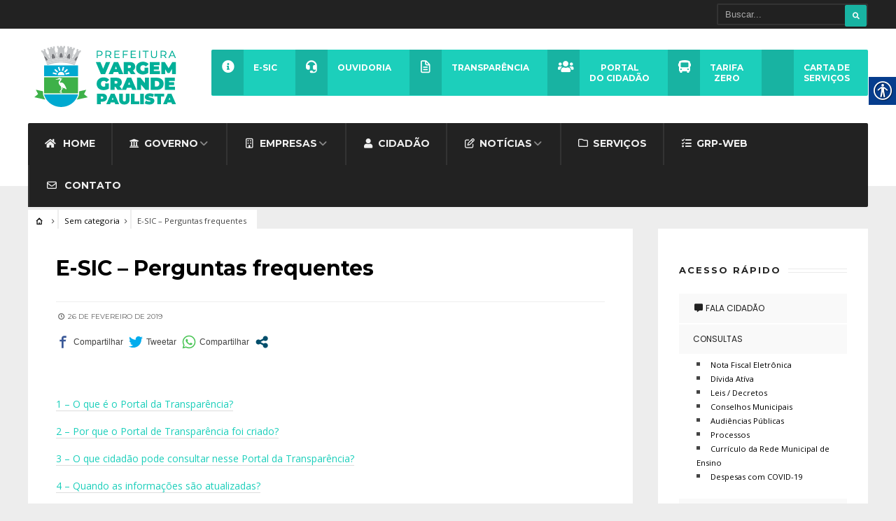

--- FILE ---
content_type: text/html; charset=UTF-8
request_url: http://www.vargemgrandepaulista.sp.gov.br/site/perguntas-frequentes/
body_size: 224045
content:
<!DOCTYPE html>
<html lang="pt-BR">
<!--<![endif]-->
<!-- Global site tag (gtag.js) - Google Analytics -->
<script async src="https://www.googletagmanager.com/gtag/js?id=G-F42RF8X191"></script>
<script>
  window.dataLayer = window.dataLayer || [];
  function gtag(){dataLayer.push(arguments);}
  gtag('js', new Date());

  gtag('config', 'G-F42RF8X191');
</script>

<head><meta charset="UTF-8">

<!-- Set the viewport width to device width for mobile -->
<meta name="viewport" content="width=device-width, initial-scale=1, maximum-scale=1" />

<link rel="pingback" href="http://www.vargemgrandepaulista.sp.gov.br/site/xmlrpc.php" />

<title>E-SIC &#8211; Perguntas frequentes &#8211; Prefeitura de Vargem Grande Paulista</title>
<meta name='robots' content='max-image-preview:large' />

<!-- Google Tag Manager for WordPress by gtm4wp.com -->
<script data-cfasync="false" data-pagespeed-no-defer>//<![CDATA[
	var gtm4wp_datalayer_name = "dataLayer";
	var dataLayer = dataLayer || [];
//]]>
</script>
<!-- End Google Tag Manager for WordPress by gtm4wp.com --><link rel='dns-prefetch' href='//use.fontawesome.com' />
<link rel='dns-prefetch' href='//fonts.googleapis.com' />
<link rel='dns-prefetch' href='//s.w.org' />
<link rel='preconnect' href='https://fonts.gstatic.com' crossorigin />
<link rel="alternate" type="application/rss+xml" title="Feed para Prefeitura de Vargem Grande Paulista &raquo;" href="http://www.vargemgrandepaulista.sp.gov.br/site/feed/" />
<link rel="alternate" type="application/rss+xml" title="Feed de comentários para Prefeitura de Vargem Grande Paulista &raquo;" href="http://www.vargemgrandepaulista.sp.gov.br/site/comments/feed/" />
<link rel="alternate" type="application/rss+xml" title="Feed de comentários para Prefeitura de Vargem Grande Paulista &raquo; E-SIC &#8211; Perguntas frequentes" href="http://www.vargemgrandepaulista.sp.gov.br/site/perguntas-frequentes/feed/" />
		<script type="text/javascript">
			window._wpemojiSettings = {"baseUrl":"https:\/\/s.w.org\/images\/core\/emoji\/13.0.1\/72x72\/","ext":".png","svgUrl":"https:\/\/s.w.org\/images\/core\/emoji\/13.0.1\/svg\/","svgExt":".svg","source":{"concatemoji":"http:\/\/www.vargemgrandepaulista.sp.gov.br\/site\/wp-includes\/js\/wp-emoji-release.min.js?ver=5.7.14"}};
			!function(e,a,t){var n,r,o,i=a.createElement("canvas"),p=i.getContext&&i.getContext("2d");function s(e,t){var a=String.fromCharCode;p.clearRect(0,0,i.width,i.height),p.fillText(a.apply(this,e),0,0);e=i.toDataURL();return p.clearRect(0,0,i.width,i.height),p.fillText(a.apply(this,t),0,0),e===i.toDataURL()}function c(e){var t=a.createElement("script");t.src=e,t.defer=t.type="text/javascript",a.getElementsByTagName("head")[0].appendChild(t)}for(o=Array("flag","emoji"),t.supports={everything:!0,everythingExceptFlag:!0},r=0;r<o.length;r++)t.supports[o[r]]=function(e){if(!p||!p.fillText)return!1;switch(p.textBaseline="top",p.font="600 32px Arial",e){case"flag":return s([127987,65039,8205,9895,65039],[127987,65039,8203,9895,65039])?!1:!s([55356,56826,55356,56819],[55356,56826,8203,55356,56819])&&!s([55356,57332,56128,56423,56128,56418,56128,56421,56128,56430,56128,56423,56128,56447],[55356,57332,8203,56128,56423,8203,56128,56418,8203,56128,56421,8203,56128,56430,8203,56128,56423,8203,56128,56447]);case"emoji":return!s([55357,56424,8205,55356,57212],[55357,56424,8203,55356,57212])}return!1}(o[r]),t.supports.everything=t.supports.everything&&t.supports[o[r]],"flag"!==o[r]&&(t.supports.everythingExceptFlag=t.supports.everythingExceptFlag&&t.supports[o[r]]);t.supports.everythingExceptFlag=t.supports.everythingExceptFlag&&!t.supports.flag,t.DOMReady=!1,t.readyCallback=function(){t.DOMReady=!0},t.supports.everything||(n=function(){t.readyCallback()},a.addEventListener?(a.addEventListener("DOMContentLoaded",n,!1),e.addEventListener("load",n,!1)):(e.attachEvent("onload",n),a.attachEvent("onreadystatechange",function(){"complete"===a.readyState&&t.readyCallback()})),(n=t.source||{}).concatemoji?c(n.concatemoji):n.wpemoji&&n.twemoji&&(c(n.twemoji),c(n.wpemoji)))}(window,document,window._wpemojiSettings);
		</script>
		<style type="text/css">
img.wp-smiley,
img.emoji {
	display: inline !important;
	border: none !important;
	box-shadow: none !important;
	height: 1em !important;
	width: 1em !important;
	margin: 0 .07em !important;
	vertical-align: -0.1em !important;
	background: none !important;
	padding: 0 !important;
}
</style>
	<link rel='stylesheet' id='shadowbox-css-css'  href='http://www.vargemgrandepaulista.sp.gov.br/site/wp-content/uploads/shadowbox-js/src/shadowbox.css?ver=3.0.3' type='text/css' media='screen' />
<link rel='stylesheet' id='shadowbox-extras-css'  href='http://www.vargemgrandepaulista.sp.gov.br/site/wp-content/plugins/shadowbox-js/css/extras.css?ver=3.0.3.10' type='text/css' media='screen' />
<link rel='stylesheet' id='mllc-view-css-css'  href='http://www.vargemgrandepaulista.sp.gov.br/site/wp-content/plugins/mastercity/layoutcreator/assets/stylesheets/mllc-view.css?ver=1762289339' type='text/css' media='all' />
<link rel='stylesheet' id='wp-block-library-css'  href='http://www.vargemgrandepaulista.sp.gov.br/site/wp-includes/css/dist/block-library/style.min.css?ver=5.7.14' type='text/css' media='all' />
<link rel='stylesheet' id='contact-form-7-css'  href='http://www.vargemgrandepaulista.sp.gov.br/site/wp-content/plugins/contact-form-7/includes/css/styles.css?ver=5.4.1' type='text/css' media='all' />
<link rel='stylesheet' id='events-manager-css'  href='http://www.vargemgrandepaulista.sp.gov.br/site/wp-content/plugins/events-manager/includes/css/events_manager.css?ver=5.9942' type='text/css' media='all' />
<link rel='stylesheet' id='real-accessability-css'  href='http://www.vargemgrandepaulista.sp.gov.br/site/wp-content/plugins/real-accessability/real-accessability.css?ver=1.0' type='text/css' media='all' />
<link rel='stylesheet' id='wpusb-style-css'  href='http://www.vargemgrandepaulista.sp.gov.br/site/wp-content/plugins/wpupper-share-buttons/build/style.min.css?ver=1657903629' type='text/css' media='all' />
<link rel='stylesheet' id='wp-pagenavi-css'  href='http://www.vargemgrandepaulista.sp.gov.br/site/wp-content/plugins/wp-pagenavi/pagenavi-css.css?ver=2.70' type='text/css' media='all' />
<link rel='stylesheet' id='tmnf-style-css'  href='http://www.vargemgrandepaulista.sp.gov.br/site/wp-content/themes/city-of-wp/style.css?ver=5.7.14' type='text/css' media='all' />
<link rel='stylesheet' id='prettyPhoto-css'  href='http://www.vargemgrandepaulista.sp.gov.br/site/wp-content/themes/city-of-wp/styles/prettyPhoto.css?ver=5.7.14' type='text/css' media='all' />
<link rel='stylesheet' id='fontello-css'  href='http://www.vargemgrandepaulista.sp.gov.br/site/wp-content/themes/city-of-wp/styles/fontello.css?ver=5.7.14' type='text/css' media='all' />
<link rel='stylesheet' id='font-awesome-css'  href='http://www.vargemgrandepaulista.sp.gov.br/site/wp-content/themes/city-of-wp/styles/font-awesome.min.css?ver=5.7.14' type='text/css' media='all' />
<link rel='stylesheet' id='tmnf-woo-custom-css'  href='http://www.vargemgrandepaulista.sp.gov.br/site/wp-content/themes/city-of-wp/styles/woo-custom.css?ver=5.7.14' type='text/css' media='all' />
<link rel='stylesheet' id='tmnf-mobile-css'  href='http://www.vargemgrandepaulista.sp.gov.br/site/wp-content/themes/city-of-wp/style-mobile.css?ver=5.7.14' type='text/css' media='all' />
<link rel='stylesheet' id='font-awesome-official-css'  href='https://use.fontawesome.com/releases/v7.0.0/css/all.css' type='text/css' media='all' integrity="sha384-tGBVFh2h9Zcme3k9gJLbGqDpD+jRd419j/6N32rharcTZa1X6xgxug6pFMGonjxU" crossorigin="anonymous" />
<link rel='stylesheet' id='bfa-font-awesome-css'  href='https://use.fontawesome.com/releases/v5.15.4/css/all.css?ver=2.0.3' type='text/css' media='all' />
<link rel="preload" as="style" href="https://fonts.googleapis.com/css?family=Open%20Sans:300,400,600,700,800,300italic,400italic,600italic,700italic,800italic%7CMontserrat:100,200,300,400,500,600,700,800,900,100italic,200italic,300italic,400italic,500italic,600italic,700italic,800italic,900italic%7CPoppins:300,400,500,600,700&#038;display=swap&#038;ver=1752243406" /><link rel="stylesheet" href="https://fonts.googleapis.com/css?family=Open%20Sans:300,400,600,700,800,300italic,400italic,600italic,700italic,800italic%7CMontserrat:100,200,300,400,500,600,700,800,900,100italic,200italic,300italic,400italic,500italic,600italic,700italic,800italic,900italic%7CPoppins:300,400,500,600,700&#038;display=swap&#038;ver=1752243406" media="print" onload="this.media='all'"><noscript><link rel="stylesheet" href="https://fonts.googleapis.com/css?family=Open%20Sans:300,400,600,700,800,300italic,400italic,600italic,700italic,800italic%7CMontserrat:100,200,300,400,500,600,700,800,900,100italic,200italic,300italic,400italic,500italic,600italic,700italic,800italic,900italic%7CPoppins:300,400,500,600,700&#038;display=swap&#038;ver=1752243406" /></noscript><link rel='stylesheet' id='font-awesome-official-v4shim-css'  href='https://use.fontawesome.com/releases/v7.0.0/css/v4-shims.css' type='text/css' media='all' integrity="sha384-NNMojup/wze+7MYNfppFkt1PyEfFX0wIGvCNanAQxX/+oI4LFnrP0EzKH7HTqLke" crossorigin="anonymous" />
<script type='text/javascript' src='http://www.vargemgrandepaulista.sp.gov.br/site/wp-includes/js/jquery/jquery.min.js?ver=3.5.1' id='jquery-core-js'></script>
<script type='text/javascript' src='http://www.vargemgrandepaulista.sp.gov.br/site/wp-includes/js/jquery/jquery-migrate.min.js?ver=3.3.2' id='jquery-migrate-js'></script>
<script type='text/javascript' src='http://www.vargemgrandepaulista.sp.gov.br/site/wp-includes/js/dist/vendor/wp-polyfill.min.js?ver=7.4.4' id='wp-polyfill-js'></script>
<script type='text/javascript' id='wp-polyfill-js-after'>
( 'fetch' in window ) || document.write( '<script src="http://www.vargemgrandepaulista.sp.gov.br/site/wp-includes/js/dist/vendor/wp-polyfill-fetch.min.js?ver=3.0.0"></scr' + 'ipt>' );( document.contains ) || document.write( '<script src="http://www.vargemgrandepaulista.sp.gov.br/site/wp-includes/js/dist/vendor/wp-polyfill-node-contains.min.js?ver=3.42.0"></scr' + 'ipt>' );( window.DOMRect ) || document.write( '<script src="http://www.vargemgrandepaulista.sp.gov.br/site/wp-includes/js/dist/vendor/wp-polyfill-dom-rect.min.js?ver=3.42.0"></scr' + 'ipt>' );( window.URL && window.URL.prototype && window.URLSearchParams ) || document.write( '<script src="http://www.vargemgrandepaulista.sp.gov.br/site/wp-includes/js/dist/vendor/wp-polyfill-url.min.js?ver=3.6.4"></scr' + 'ipt>' );( window.FormData && window.FormData.prototype.keys ) || document.write( '<script src="http://www.vargemgrandepaulista.sp.gov.br/site/wp-includes/js/dist/vendor/wp-polyfill-formdata.min.js?ver=3.0.12"></scr' + 'ipt>' );( Element.prototype.matches && Element.prototype.closest ) || document.write( '<script src="http://www.vargemgrandepaulista.sp.gov.br/site/wp-includes/js/dist/vendor/wp-polyfill-element-closest.min.js?ver=2.0.2"></scr' + 'ipt>' );( 'objectFit' in document.documentElement.style ) || document.write( '<script src="http://www.vargemgrandepaulista.sp.gov.br/site/wp-includes/js/dist/vendor/wp-polyfill-object-fit.min.js?ver=2.3.4"></scr' + 'ipt>' );
</script>
<script type='text/javascript' src='http://www.vargemgrandepaulista.sp.gov.br/site/wp-includes/js/jquery/ui/core.min.js?ver=1.12.1' id='jquery-ui-core-js'></script>
<script type='text/javascript' src='http://www.vargemgrandepaulista.sp.gov.br/site/wp-includes/js/jquery/ui/mouse.min.js?ver=1.12.1' id='jquery-ui-mouse-js'></script>
<script type='text/javascript' src='http://www.vargemgrandepaulista.sp.gov.br/site/wp-includes/js/jquery/ui/sortable.min.js?ver=1.12.1' id='jquery-ui-sortable-js'></script>
<script type='text/javascript' src='http://www.vargemgrandepaulista.sp.gov.br/site/wp-includes/js/jquery/ui/datepicker.min.js?ver=1.12.1' id='jquery-ui-datepicker-js'></script>
<script type='text/javascript' id='jquery-ui-datepicker-js-after'>
jQuery(document).ready(function(jQuery){jQuery.datepicker.setDefaults({"closeText":"Fechar","currentText":"Hoje","monthNames":["janeiro","fevereiro","mar\u00e7o","abril","maio","junho","julho","agosto","setembro","outubro","novembro","dezembro"],"monthNamesShort":["jan","fev","mar","abr","maio","jun","jul","ago","set","out","nov","dez"],"nextText":"Seguinte","prevText":"Anterior","dayNames":["domingo","segunda-feira","ter\u00e7a-feira","quarta-feira","quinta-feira","sexta-feira","s\u00e1bado"],"dayNamesShort":["dom","seg","ter","qua","qui","sex","s\u00e1b"],"dayNamesMin":["D","S","T","Q","Q","S","S"],"dateFormat":"d \\dd\\e MM \\dd\\e yy","firstDay":0,"isRTL":false});});
</script>
<script type='text/javascript' src='http://www.vargemgrandepaulista.sp.gov.br/site/wp-includes/js/jquery/ui/menu.min.js?ver=1.12.1' id='jquery-ui-menu-js'></script>
<script type='text/javascript' src='http://www.vargemgrandepaulista.sp.gov.br/site/wp-includes/js/dist/dom-ready.min.js?ver=93db39f6fe07a70cb9217310bec0a531' id='wp-dom-ready-js'></script>
<script type='text/javascript' src='http://www.vargemgrandepaulista.sp.gov.br/site/wp-includes/js/dist/hooks.min.js?ver=d0188aa6c336f8bb426fe5318b7f5b72' id='wp-hooks-js'></script>
<script type='text/javascript' src='http://www.vargemgrandepaulista.sp.gov.br/site/wp-includes/js/dist/i18n.min.js?ver=6ae7d829c963a7d8856558f3f9b32b43' id='wp-i18n-js'></script>
<script type='text/javascript' id='wp-i18n-js-after'>
wp.i18n.setLocaleData( { 'text direction\u0004ltr': [ 'ltr' ] } );
</script>
<script type='text/javascript' id='wp-a11y-js-translations'>
( function( domain, translations ) {
	var localeData = translations.locale_data[ domain ] || translations.locale_data.messages;
	localeData[""].domain = domain;
	wp.i18n.setLocaleData( localeData, domain );
} )( "default", {"translation-revision-date":"2025-10-31 00:25:11+0000","generator":"GlotPress\/4.0.3","domain":"messages","locale_data":{"messages":{"":{"domain":"messages","plural-forms":"nplurals=2; plural=n > 1;","lang":"pt_BR"},"Notifications":["Notifica\u00e7\u00f5es"]}},"comment":{"reference":"wp-includes\/js\/dist\/a11y.js"}} );
</script>
<script type='text/javascript' src='http://www.vargemgrandepaulista.sp.gov.br/site/wp-includes/js/dist/a11y.min.js?ver=f38c4dee80fd4bb43131247e3175c99a' id='wp-a11y-js'></script>
<script type='text/javascript' id='jquery-ui-autocomplete-js-extra'>
/* <![CDATA[ */
var uiAutocompleteL10n = {"noResults":"Nenhum resultado encontrado.","oneResult":"Foi encontrado um resultado. Use as setas para cima e para baixo do teclado para navegar.","manyResults":"Foram encontrados %d resultados. Use as setas para cima e para baixo do teclado para navegar.","itemSelected":"Item selecionado."};
/* ]]> */
</script>
<script type='text/javascript' src='http://www.vargemgrandepaulista.sp.gov.br/site/wp-includes/js/jquery/ui/autocomplete.min.js?ver=1.12.1' id='jquery-ui-autocomplete-js'></script>
<script type='text/javascript' src='http://www.vargemgrandepaulista.sp.gov.br/site/wp-includes/js/jquery/ui/resizable.min.js?ver=1.12.1' id='jquery-ui-resizable-js'></script>
<script type='text/javascript' src='http://www.vargemgrandepaulista.sp.gov.br/site/wp-includes/js/jquery/ui/draggable.min.js?ver=1.12.1' id='jquery-ui-draggable-js'></script>
<script type='text/javascript' src='http://www.vargemgrandepaulista.sp.gov.br/site/wp-includes/js/jquery/ui/controlgroup.min.js?ver=1.12.1' id='jquery-ui-controlgroup-js'></script>
<script type='text/javascript' src='http://www.vargemgrandepaulista.sp.gov.br/site/wp-includes/js/jquery/ui/checkboxradio.min.js?ver=1.12.1' id='jquery-ui-checkboxradio-js'></script>
<script type='text/javascript' src='http://www.vargemgrandepaulista.sp.gov.br/site/wp-includes/js/jquery/ui/button.min.js?ver=1.12.1' id='jquery-ui-button-js'></script>
<script type='text/javascript' src='http://www.vargemgrandepaulista.sp.gov.br/site/wp-includes/js/jquery/ui/dialog.min.js?ver=1.12.1' id='jquery-ui-dialog-js'></script>
<script type='text/javascript' id='events-manager-js-extra'>
/* <![CDATA[ */
var EM = {"ajaxurl":"http:\/\/www.vargemgrandepaulista.sp.gov.br\/site\/wp-admin\/admin-ajax.php","locationajaxurl":"http:\/\/www.vargemgrandepaulista.sp.gov.br\/site\/wp-admin\/admin-ajax.php?action=locations_search","firstDay":"0","locale":"pt","dateFormat":"dd\/mm\/yy","ui_css":"http:\/\/www.vargemgrandepaulista.sp.gov.br\/site\/wp-content\/plugins\/events-manager\/includes\/css\/jquery-ui.min.css","show24hours":"1","is_ssl":"","bookingInProgress":"Please wait while the booking is being submitted.","tickets_save":"Save Ticket","bookingajaxurl":"http:\/\/www.vargemgrandepaulista.sp.gov.br\/site\/wp-admin\/admin-ajax.php","bookings_export_save":"Export Bookings","bookings_settings_save":"Save Settings","booking_delete":"Are you sure you want to delete?","booking_offset":"30","bb_full":"Esgotado","bb_book":"Reserve agora","bb_booking":"Reserva ...","bb_booked":"Reserva Submitted","bb_error":"Reserva Error. Try again?","bb_cancel":"Cancelar","bb_canceling":"Canceling...","bb_cancelled":"Cancelado","bb_cancel_error":"Cancellation Error. Try again?","txt_search":"Buscar","txt_searching":"Searching...","txt_loading":"Loading..."};
/* ]]> */
</script>
<script type='text/javascript' src='http://www.vargemgrandepaulista.sp.gov.br/site/wp-content/plugins/events-manager/includes/js/events-manager.js?ver=5.9942' id='events-manager-js'></script>
<script type='text/javascript' src='http://www.vargemgrandepaulista.sp.gov.br/site/wp-content/themes/city-of-wp/js/jquery-scrolltofixed-min.js?ver=5.7.14' id='jquery-scrolltofixed-min-js'></script>
<link rel="https://api.w.org/" href="http://www.vargemgrandepaulista.sp.gov.br/site/wp-json/" /><link rel="alternate" type="application/json" href="http://www.vargemgrandepaulista.sp.gov.br/site/wp-json/wp/v2/posts/32889" /><link rel="EditURI" type="application/rsd+xml" title="RSD" href="http://www.vargemgrandepaulista.sp.gov.br/site/xmlrpc.php?rsd" />
<link rel="wlwmanifest" type="application/wlwmanifest+xml" href="http://www.vargemgrandepaulista.sp.gov.br/site/wp-includes/wlwmanifest.xml" /> 
<meta name="generator" content="WordPress 5.7.14" />
<link rel="canonical" href="http://www.vargemgrandepaulista.sp.gov.br/site/perguntas-frequentes/" />
<link rel='shortlink' href='http://www.vargemgrandepaulista.sp.gov.br/site/?p=32889' />
<link rel="alternate" type="application/json+oembed" href="http://www.vargemgrandepaulista.sp.gov.br/site/wp-json/oembed/1.0/embed?url=http%3A%2F%2Fwww.vargemgrandepaulista.sp.gov.br%2Fsite%2Fperguntas-frequentes%2F" />
<link rel="alternate" type="text/xml+oembed" href="http://www.vargemgrandepaulista.sp.gov.br/site/wp-json/oembed/1.0/embed?url=http%3A%2F%2Fwww.vargemgrandepaulista.sp.gov.br%2Fsite%2Fperguntas-frequentes%2F&#038;format=xml" />
<meta name="framework" content="Redux 4.1.26" />
<!-- Google Tag Manager for WordPress by gtm4wp.com -->
<script data-cfasync="false" data-pagespeed-no-defer>//<![CDATA[
	var dataLayer_content = {"pagePostType":"post","pagePostType2":"single-post","pageCategory":["sem-categoria"],"pagePostAuthor":"Victor Duro"};
	dataLayer.push( dataLayer_content );//]]>
</script>
<script data-cfasync="false">//<![CDATA[
(function(w,d,s,l,i){w[l]=w[l]||[];w[l].push({'gtm.start':
new Date().getTime(),event:'gtm.js'});var f=d.getElementsByTagName(s)[0],
j=d.createElement(s),dl=l!='dataLayer'?'&l='+l:'';j.async=true;j.src=
'//www.googletagmanager.com/gtm.'+'js?id='+i+dl;f.parentNode.insertBefore(j,f);
})(window,document,'script','dataLayer','GTM-NXS532X');//]]>
</script>
<!-- End Google Tag Manager -->
<!-- End Google Tag Manager for WordPress by gtm4wp.com -->
<!-- WPUpper Share Buttons SVG ICONS -->
<svg aria-hidden="true" style="display:none !important;" version="1.1" xmlns="http://www.w3.org/2000/svg" xmlns:xlink="http://www.w3.org/1999/xlink">
<defs>
<symbol id="wpusb-angle-double-left" viewBox="0 0 19 32">
<path d="M11.361 24.121q0 0.254-0.195 0.449l-0.976 0.976q-0.195 0.195-0.449 0.195t-0.449-0.195l-9.097-9.097q-0.195-0.195-0.195-0.449t0.195-0.449l9.097-9.097q0.195-0.195 0.449-0.195t0.449 0.195l0.976 0.976q0.195 0.195 0.195 0.449t-0.195 0.449l-7.672 7.672 7.672 7.672q0.195 0.195 0.195 0.449zM18.857 24.121q0 0.254-0.195 0.449l-0.976 0.976q-0.195 0.195-0.449 0.195t-0.449-0.195l-9.097-9.097q-0.195-0.195-0.195-0.449t0.195-0.449l9.097-9.097q0.195-0.195 0.449-0.195t0.449 0.195l0.976 0.976q0.195 0.195 0.195 0.449t-0.195 0.449l-7.672 7.672 7.672 7.672q0.195 0.195 0.195 0.449z"></path>
</symbol>
<symbol id="wpusb-angle-double-right" viewBox="0 0 18 32">
<path d="M10.673 16q0 0.238-0.183 0.422l-8.545 8.545q-0.183 0.183-0.422 0.183t-0.422-0.183l-0.917-0.917q-0.183-0.183-0.183-0.422t0.183-0.422l7.207-7.207-7.207-7.207q-0.183-0.183-0.183-0.422t0.183-0.422l0.917-0.917q0.183-0.183 0.422-0.183t0.422 0.183l8.545 8.545q0.183 0.183 0.183 0.422zM17.714 16q0 0.238-0.183 0.422l-8.545 8.545q-0.183 0.183-0.422 0.183t-0.422-0.183l-0.917-0.917q-0.183-0.183-0.183-0.422t0.183-0.422l7.207-7.207-7.207-7.207q-0.183-0.183-0.183-0.422t0.183-0.422l0.917-0.917q0.183-0.183 0.422-0.183t0.422 0.183l8.545 8.545q0.183 0.183 0.183 0.422z"></path>
</symbol>
<symbol id="wpusb-share" viewBox="0 0 27 32">
<path d="M21.714 18.286q2.375 0 4.045 1.67t1.67 4.045-1.67 4.045-4.045 1.67-4.045-1.67-1.67-4.045q0-0.214 0.036-0.607l-6.429-3.214q-1.643 1.536-3.893 1.536-2.375 0-4.045-1.67t-1.67-4.045 1.67-4.045 4.045-1.67q2.25 0 3.893 1.536l6.429-3.214q-0.036-0.393-0.036-0.607 0-2.375 1.67-4.045t4.045-1.67 4.045 1.67 1.67 4.045-1.67 4.045-4.045 1.67q-2.25 0-3.893-1.536l-6.429 3.214q0.036 0.393 0.036 0.607t-0.036 0.607l6.429 3.214q1.643-1.536 3.893-1.536z"></path>
</symbol>
<symbol id="wpusb-share-square" viewBox="0 0 32 32">
<path d="M1.837 0.177c-0.717 0.22-1.296 0.739-1.632 1.457l-0.205 0.439v27.891l0.198 0.417c0.271 0.578 0.717 1.040 1.296 1.325l0.483 0.234h27.891l0.483-0.234c0.578-0.285 1.025-0.747 1.296-1.325l0.198-0.417v-27.891l-0.205-0.439c-0.344-0.732-0.922-1.237-1.662-1.457-0.351-0.102-1.794-0.117-14.085-0.11-11.947 0-13.741 0.015-14.055 0.11zM22.913 6.172c0.659 0.176 1.274 0.534 1.794 1.061 0.798 0.798 1.171 1.698 1.171 2.826 0 1.12-0.425 2.072-1.281 2.877-0.813 0.761-1.589 1.062-2.709 1.062-0.871 0-1.53-0.198-2.233-0.681l-0.439-0.3-5.3 2.386v1.223l0.659 0.293c0.359 0.161 1.552 0.695 2.65 1.193l1.991 0.908 0.447-0.3c0.695-0.476 1.354-0.681 2.225-0.681 1.171-0.007 1.962 0.322 2.826 1.193 0.827 0.827 1.164 1.625 1.164 2.753 0 1.12-0.373 2.020-1.171 2.818-0.805 0.805-1.698 1.171-2.84 1.171-1.083 0-2.035-0.417-2.811-1.23-0.695-0.732-1.054-1.523-1.135-2.518l-0.044-0.556-2.562-1.164c-1.406-0.637-2.643-1.193-2.752-1.244-0.176-0.073-0.234-0.059-0.512 0.124-0.996 0.674-2.467 0.805-3.609 0.322-2.167-0.908-3.097-3.419-2.035-5.512 0.264-0.52 0.9-1.23 1.391-1.545 1.237-0.791 2.914-0.813 4.173-0.051l0.41 0.242 5.498-2.482 0.044-0.556c0.088-1.062 0.483-1.896 1.259-2.635 0.542-0.512 1.076-0.827 1.698-0.996 0.483-0.132 1.515-0.132 2.035 0z"></path>
</symbol>
<symbol id="wpusb-share-rounded" viewBox="0 0 32 32">
<path d="M16 0c-8.822 0-15.999 7.177-15.999 15.999s7.177 16.001 15.999 16.001 15.999-7.178 15.999-16.001c0-8.822-7.177-15.999-15.999-15.999zM11.801 15.972c0 0.161-0.016 0.318-0.039 0.473l6.733 3.296c0.576-0.606 1.388-0.985 2.29-0.985 1.747 0 3.163 1.416 3.163 3.163s-1.416 3.163-3.163 3.163-3.163-1.416-3.163-3.163c0-0.161 0.016-0.318 0.039-0.473l-6.733-3.296c-0.576 0.606-1.388 0.985-2.29 0.985-1.747 0-3.163-1.416-3.163-3.163s1.416-3.163 3.163-3.163c0.906 0 1.721 0.383 2.298 0.994l6.723-3.26c-0.022-0.151-0.037-0.304-0.037-0.461 0-1.747 1.416-3.163 3.163-3.163s3.163 1.416 3.163 3.163-1.416 3.163-3.163 3.163c-0.906 0-1.721-0.383-2.298-0.994l-6.723 3.26c0.023 0.151 0.037 0.304 0.037 0.461z"></path>
</symbol>
<symbol id="wpusb-vk" viewBox="0 0 32 32">
<path d="M28.42 19.647c0 0 2.566 2.535 3.201 3.707 0.017 0.025 0.025 0.044 0.029 0.056 0.259 0.433 0.322 0.773 0.195 1.024-0.214 0.414-0.94 0.622-1.186 0.64 0 0-4.409 0-4.536 0-0.316 0-0.973-0.082-1.773-0.635-0.611-0.427-1.219-1.13-1.808-1.817-0.879-1.020-1.639-1.906-2.409-1.906-0.098 0-0.194 0.016-0.286 0.048-0.582 0.184-1.322 1.014-1.322 3.225 0 0.692-0.546 1.086-0.928 1.086 0 0-1.981 0-2.077 0-0.708 0-4.393-0.248-7.661-3.693-4.004-4.218-7.6-12.681-7.635-12.755-0.224-0.548 0.246-0.846 0.754-0.846h4.58c0.614 0 0.814 0.371 0.954 0.705 0.162 0.382 0.762 1.912 1.746 3.631 1.593 2.796 2.573 3.934 3.355 3.934 0.148 0 0.287-0.037 0.419-0.111 1.022-0.562 0.832-4.212 0.784-4.964 0-0.146-0.002-1.63-0.525-2.347-0.375-0.514-1.013-0.714-1.398-0.787 0.103-0.149 0.322-0.378 0.603-0.513 0.7-0.349 1.965-0.4 3.22-0.4h0.697c1.362 0.019 1.714 0.106 2.209 0.232 0.997 0.238 1.016 0.884 0.928 3.084-0.025 0.628-0.052 1.336-0.052 2.169 0 0.178-0.008 0.376-0.008 0.578-0.030 1.128-0.070 2.4 0.727 2.922 0.102 0.063 0.221 0.098 0.344 0.098 0.276 0 1.103 0 3.346-3.849 0.984-1.7 1.746-3.704 1.798-3.855 0.044-0.084 0.178-0.321 0.34-0.416 0.124-0.076 0.289-0.089 0.375-0.089h5.388c0.587 0 0.986 0.089 1.063 0.311 0.13 0.36-0.025 1.46-2.485 4.787-0.414 0.554-0.778 1.033-1.097 1.452-2.23 2.927-2.23 3.074 0.132 5.296z"></path>
</symbol>
<symbol id="wpusb-vk-square" viewBox="0 0 32 32">
<path d="M32 28.444v-24.889c0-1.956-1.605-3.556-3.564-3.556h-24.871c-2.044 0-3.564 1.516-3.564 3.556v24.889c0 2.041 1.52 3.556 3.564 3.556h24.871c1.959 0 3.564-1.598 3.564-3.556zM25.216 18.857c0 0 2.012 1.986 2.508 2.907 0.014 0.020 0.020 0.037 0.025 0.044 0.201 0.338 0.252 0.604 0.151 0.8-0.167 0.325-0.736 0.489-0.93 0.503 0 0-3.454 0-3.554 0-0.249 0-0.764-0.064-1.39-0.496-0.48-0.334-0.955-0.887-1.417-1.426-0.69-0.8-1.287-1.493-1.888-1.493-0.076 0-0.153 0.012-0.224 0.037-0.457 0.146-1.036 0.795-1.036 2.528 0 0.542-0.427 0.852-0.729 0.852 0 0-1.55 0-1.628 0-0.555 0-3.444-0.194-6.002-2.894-3.14-3.307-5.959-9.94-5.984-9.998-0.178-0.428 0.19-0.661 0.59-0.661h3.591c0.482 0 0.636 0.292 0.747 0.553 0.124 0.297 0.594 1.495 1.362 2.843 1.25 2.192 2.020 3.084 2.633 3.084 0.114 0 0.224-0.030 0.327-0.087 0.802-0.443 0.652-3.301 0.617-3.892 0-0.112-0.002-1.278-0.411-1.838-0.295-0.405-0.795-0.56-1.097-0.619 0.080-0.116 0.252-0.295 0.473-0.402 0.549-0.274 1.54-0.313 2.524-0.313h0.548c1.068 0.014 1.346 0.084 1.732 0.181 0.78 0.187 0.796 0.693 0.727 2.418-0.020 0.491-0.041 1.047-0.041 1.7 0 0.14-0.005 0.295-0.005 0.455-0.025 0.882-0.053 1.879 0.569 2.288 0.082 0.050 0.172 0.078 0.268 0.078 0.217 0 0.866 0 2.624-3.017 0.773-1.332 1.369-2.903 1.41-3.020 0.036-0.064 0.14-0.252 0.263-0.325 0.1-0.059 0.228-0.069 0.295-0.069h4.222c0.462 0 0.775 0.069 0.834 0.245 0.101 0.283-0.020 1.145-1.948 3.751-0.327 0.432-0.61 0.809-0.859 1.138-1.749 2.29-1.749 2.407 0.103 4.146z"></path>
</symbol>
<symbol id="wpusb-vk-rounded" viewBox="0 0 32 32">
<path d="M16 0c-8.837 0-16 7.163-16 16s7.163 16 16 16 16-7.163 16-16-7.163-16-16-16zM22.153 18.052c0 0 1.415 1.397 1.763 2.045 0.010 0.013 0.015 0.027 0.018 0.033 0.142 0.238 0.175 0.423 0.105 0.562-0.117 0.23-0.517 0.343-0.653 0.353 0 0-2.43 0-2.5 0-0.173 0-0.537-0.045-0.977-0.348-0.338-0.237-0.672-0.625-0.997-1.003-0.485-0.563-0.905-1.050-1.328-1.050-0.053 0-0.108 0.008-0.158 0.025-0.32 0.103-0.73 0.56-0.73 1.777 0 0.38-0.3 0.598-0.512 0.598 0 0-1.092 0-1.145 0-0.39 0-2.422-0.137-4.222-2.035-2.203-2.325-4.187-6.988-4.203-7.032-0.125-0.302 0.133-0.463 0.415-0.463h2.525c0.337 0 0.447 0.205 0.523 0.387 0.090 0.212 0.42 1.053 0.962 2 0.878 1.543 1.417 2.17 1.848 2.17 0.082 0 0.157-0.022 0.232-0.060 0.563-0.313 0.458-2.322 0.433-2.738 0-0.078-0.002-0.898-0.29-1.292-0.207-0.285-0.558-0.393-0.772-0.433 0.055-0.082 0.178-0.207 0.332-0.282 0.387-0.193 1.083-0.222 1.775-0.222h0.385c0.75 0.010 0.943 0.058 1.215 0.127 0.55 0.132 0.562 0.487 0.513 1.702-0.015 0.345-0.030 0.735-0.030 1.195 0 0.1-0.005 0.207-0.005 0.32-0.017 0.618-0.037 1.32 0.4 1.608 0.057 0.035 0.122 0.055 0.19 0.055 0.152 0 0.608 0 1.845-2.122 0.542-0.937 0.962-2.042 0.992-2.123 0.025-0.043 0.098-0.177 0.185-0.228 0.068-0.040 0.16-0.048 0.207-0.048h2.968c0.323 0 0.545 0.048 0.587 0.173 0.073 0.198-0.013 0.803-1.368 2.638-0.228 0.303-0.43 0.568-0.605 0.798-1.228 1.61-1.228 1.692 0.077 2.913z"></path>
</symbol>
<symbol id="wpusb-buffer" viewBox="0 0 32 32">
<path d="M15.12 0.162c-0.548 0.149-14.614 6.954-14.863 7.187-0.224 0.216-0.257 0.456-0.083 0.705 0.075 0.1 3.203 1.66 7.494 3.734l7.369 3.56h1.909l1.909-0.921c10.954-5.278 12.846-6.216 12.971-6.407 0.174-0.266 0.058-0.589-0.315-0.83-0.573-0.365-14.241-6.921-14.689-7.037-0.556-0.141-1.154-0.141-1.701 0.008z"></path>
<path d="M2.548 14.378c-2.307 1.087-2.49 1.212-2.49 1.593 0 0.124 0.083 0.299 0.183 0.39 0.199 0.183 14.241 6.979 14.788 7.162 0.423 0.133 1.51 0.133 1.925 0 0.349-0.116 14.075-6.739 14.573-7.029 0.183-0.108 0.332-0.274 0.365-0.398 0.1-0.407-0.133-0.589-1.859-1.427-0.896-0.432-1.734-0.805-1.859-0.83-0.166-0.033-1.419 0.539-5.651 2.573-5.992 2.896-6.041 2.913-7.079 2.722-0.548-0.1-0.631-0.141-9.336-4.332-1.129-0.548-2.116-0.988-2.199-0.988-0.091 0-0.697 0.257-1.361 0.564z"></path>
<path d="M27.485 22.27c-0.274 0.124-2.705 1.303-5.394 2.606-2.697 1.295-5.054 2.407-5.228 2.456-0.456 0.124-1.353 0.116-1.793-0.025-0.349-0.108-1.535-0.664-7.917-3.759-1.701-0.83-2.954-1.386-3.162-1.411-0.299-0.041-0.531 0.050-2.042 0.788-1.054 0.506-1.743 0.888-1.801 0.996-0.149 0.274-0.108 0.465 0.133 0.697 0.183 0.158 11.153 5.519 14.207 6.938 0.755 0.349 1.544 0.432 2.29 0.241 0.44-0.116 14.232-6.714 14.78-7.071 0.299-0.191 0.415-0.49 0.29-0.755-0.075-0.166-0.481-0.398-1.875-1.079-0.971-0.473-1.826-0.863-1.884-0.863s-0.332 0.108-0.606 0.241z"></path>
</symbol>
<symbol id="wpusb-buffer-square" viewBox="0 0 32 32">
<path d="M1.859 0.090c-0.692 0.215-1.315 0.775-1.668 1.488l-0.187 0.381v28.103l0.201 0.415c0.263 0.533 0.789 1.059 1.322 1.322l0.415 0.201h28.241l0.415-0.201c0.533-0.263 1.059-0.789 1.322-1.322l0.201-0.415v-28.103l-0.201-0.415c-0.263-0.533-0.789-1.059-1.322-1.322l-0.415-0.201-14.017-0.014c-11.504-0.007-14.072 0.007-14.308 0.083zM19.662 5.143c1.599 0.748 3.032 1.419 3.184 1.488 2.104 0.962 5.212 2.45 5.309 2.54 0.166 0.152 0.159 0.346-0.028 0.464-0.090 0.055-2.077 0.997-4.416 2.090s-4.845 2.263-5.572 2.603c-1.433 0.671-1.827 0.789-2.353 0.685-0.311-0.062-11.207-5.088-11.636-5.371-0.208-0.132-0.215-0.381-0.007-0.526 0.152-0.111 10.874-5.122 11.331-5.302 0.152-0.055 0.429-0.083 0.761-0.062 0.512 0.021 0.575 0.048 3.426 1.391zM11.653 16.481l3.959 1.848h1.038l3.966-1.848 3.959-1.855h0.519c0.505 0 0.554 0.014 1.696 0.547 1.502 0.699 1.661 0.831 1.336 1.128-0.090 0.076-2.18 1.080-4.658 2.236-2.471 1.156-4.859 2.263-5.295 2.471-1.495 0.706-1.564 0.727-2.139 0.699-0.526-0.028-0.54-0.035-5.060-2.146-2.492-1.163-5.018-2.34-5.607-2.616-1.308-0.602-1.384-0.651-1.384-0.865s0.069-0.263 1.384-0.872c1.336-0.616 1.322-0.616 1.869-0.595 0.429 0.014 0.623 0.097 4.416 1.869zM8.725 21.818c0.609 0.277 1.917 0.886 2.907 1.357 0.99 0.464 2.305 1.080 2.928 1.364l1.128 0.519 0.533-0.028c0.533-0.035 0.547-0.042 4.409-1.855l3.876-1.827h0.588l0.588-0.007 1.142 0.54c0.63 0.298 1.211 0.588 1.301 0.644 0.187 0.125 0.194 0.311 0.028 0.471-0.069 0.062-2.665 1.301-5.766 2.755l-5.634 2.644h-1.246l-5.434-2.547c-2.99-1.398-5.524-2.582-5.641-2.63-0.27-0.118-0.471-0.346-0.436-0.505 0.014-0.083 0.311-0.27 0.886-0.554 1.474-0.734 1.779-0.844 2.284-0.851 0.415 0 0.54 0.042 1.557 0.512z"></path>
</symbol>
<symbol id="wpusb-buffer-rounded" viewBox="0 0 32 32">
<path d="M14.997 0.067c-0.159 0.017-0.652 0.075-1.087 0.125s-1.279 0.217-1.881 0.368c-5.669 1.455-10.084 5.87-11.539 11.539-0.401 1.58-0.485 2.433-0.435 4.457 0.067 2.692 0.46 4.264 1.647 6.664 0.962 1.94 1.998 3.294 3.637 4.791 1.054 0.962 2.065 1.639 3.512 2.358 1.505 0.744 2.425 1.070 3.963 1.396 0.987 0.217 1.179 0.234 3.186 0.234s2.199-0.017 3.186-0.234c1.539-0.326 2.458-0.652 3.963-1.396 1.94-0.962 3.294-1.998 4.791-3.637 0.962-1.054 1.639-2.065 2.358-3.512 1.187-2.4 1.58-3.972 1.647-6.664 0.050-2.024-0.033-2.876-0.435-4.457-1.597-6.221-6.79-10.92-13.128-11.874-0.853-0.125-2.851-0.226-3.386-0.159zM21.201 9.307c2.851 1.296 5.142 2.383 5.109 2.417-0.033 0.042-2.375 1.104-5.184 2.366l-5.126 2.291-5.117-2.291c-2.818-1.263-5.159-2.325-5.193-2.366-0.050-0.042 10.109-4.741 10.302-4.766 0.025 0 2.366 1.062 5.209 2.35zM12.154 16.707l3.846 1.731 3.855-1.731c2.299-1.037 3.905-1.714 3.997-1.681 0.426 0.134 2.408 1.095 2.4 1.171-0.008 0.092-9.833 4.54-10.168 4.599-0.15 0.033-1.656-0.61-5.268-2.233-2.784-1.254-5.076-2.316-5.092-2.358-0.017-0.067 2.341-1.204 2.525-1.221 0.033 0 1.798 0.778 3.905 1.722zM12.296 20.996l3.704 1.664 7.634-3.428 1.054 0.477c0.577 0.268 1.196 0.535 1.371 0.61 0.167 0.067 0.309 0.151 0.309 0.176s-2.333 1.095-5.184 2.375l-5.184 2.325-5.184-2.325c-2.851-1.279-5.184-2.341-5.184-2.366 0-0.1 2.651-1.246 2.801-1.212 0.092 0.025 1.831 0.786 3.863 1.706z"></path>
</symbol>
<symbol id="wpusb-like" viewBox="0 0 27 32">
<path d="M4.571 25.143q0-0.464-0.339-0.804t-0.804-0.339-0.804 0.339-0.339 0.804 0.339 0.804 0.804 0.339 0.804-0.339 0.339-0.804zM25.143 14.857q0-0.911-0.696-1.598t-1.589-0.688h-6.286q0-1.036 0.857-2.848t0.857-2.866q0-1.75-0.571-2.589t-2.286-0.839q-0.464 0.464-0.679 1.518t-0.545 2.241-1.063 1.955q-0.393 0.411-1.375 1.625-0.071 0.089-0.411 0.536t-0.563 0.732-0.616 0.759-0.714 0.786-0.688 0.634-0.714 0.482-0.634 0.161h-0.571v11.429h0.571q0.232 0 0.563 0.054t0.589 0.116 0.679 0.196 0.625 0.205 0.634 0.223 0.518 0.188q3.768 1.304 6.107 1.304h2.161q3.429 0 3.429-2.982 0-0.464-0.089-1 0.536-0.286 0.848-0.938t0.313-1.313-0.321-1.232q0.946-0.893 0.946-2.125 0-0.446-0.179-0.991t-0.446-0.848q0.571-0.018 0.955-0.839t0.384-1.446zM27.429 14.839q0 1.589-0.875 2.911 0.161 0.589 0.161 1.232 0 1.375-0.679 2.571 0.054 0.375 0.054 0.768 0 1.804-1.071 3.179 0.018 2.482-1.518 3.92t-4.054 1.438h-2.304q-1.714 0-3.384-0.402t-3.866-1.17q-2.071-0.714-2.464-0.714h-5.143q-0.946 0-1.616-0.67t-0.67-1.616v-11.429q0-0.946 0.67-1.616t1.616-0.67h4.893q0.643-0.429 2.446-2.768 1.036-1.339 1.911-2.286 0.429-0.446 0.634-1.527t0.545-2.259 1.107-1.929q0.696-0.661 1.607-0.661 1.5 0 2.696 0.58t1.821 1.813 0.625 3.321q0 1.661-0.857 3.429h3.143q1.857 0 3.214 1.357t1.357 3.196z"></path>
</symbol>
<symbol id="wpusb-like-square" viewBox="0 0 32 32">
<path d="M2.769 0.154c-0.814 0.219-1.791 0.937-2.106 1.532-0.055 0.116-0.144 0.212-0.185 0.212s-0.062 0.020-0.034 0.041c0.021 0.020-0.021 0.191-0.096 0.376-0.068 0.191-0.13 0.403-0.13 0.479s-0.027 0.123-0.055 0.103c-0.034-0.021-0.041 0.062-0.027 0.178 0.020 0.13-0.007 0.232-0.062 0.273-0.075 0.048-0.075 0.075-0.007 0.103 0.041 0.014 0.082 0.062 0.082 0.096 0 0.041-0.027 0.055-0.062 0.027-0.041-0.021-0.048 0.062-0.021 0.219 0.027 0.144 0.048 5.88 0.048 12.752 0 6.865 0.021 12.471 0.048 12.458 0.041-0.027 0.157 0.479 0.144 0.636 0 0.048 0.014 0.089 0.041 0.089s0.123 0.13 0.212 0.287c0.41 0.752 1.176 1.388 1.983 1.668 0.362 0.123 0.8 0.13 13.401 0.13 7.166 0 13.169-0.014 13.34-0.034 0.178-0.020 0.308-0.055 0.294-0.075s0.109-0.103 0.267-0.171c0.157-0.068 0.369-0.185 0.472-0.253 0.103-0.075 0.212-0.109 0.267-0.082 0.048 0.034 0.068 0.027 0.041-0.014-0.048-0.075 0.431-0.547 0.52-0.513 0.034 0.007 0.041-0.007 0.020-0.041s0.048-0.185 0.157-0.328c0.103-0.144 0.267-0.458 0.362-0.691 0.096-0.239 0.191-0.41 0.212-0.383 0.027 0.020 0.041-5.908 0.027-13.183-0.014-13.176-0.014-13.224-0.157-13.606-0.321-0.875-0.896-1.559-1.641-1.956-0.862-0.458 0.116-0.431-14.112-0.424-10.851 0-12.943 0.021-13.244 0.096zM18.584 3.258c-0.027 0.034 0.027 0.048 0.109 0.021 0.109-0.027 0.13-0.014 0.089 0.055-0.034 0.055-0.027 0.075 0.020 0.048 0.089-0.062 0.301 0.014 0.253 0.089-0.020 0.027 0.020 0.048 0.089 0.041 0.062 0 0.109 0.034 0.096 0.082-0.007 0.055 0.014 0.075 0.055 0.048 0.096-0.055 0.834 0.65 0.793 0.759-0.020 0.055 0 0.109 0.041 0.137 0.048 0.027 0.055 0.021 0.027-0.027s-0.034-0.082-0.020-0.082c0.055 0 0.41 0.581 0.41 0.663 0 0.048 0.027 0.089 0.062 0.089s0.048 0.027 0.027 0.062c-0.020 0.034 0.007 0.082 0.068 0.103 0.062 0.027 0.096 0.089 0.068 0.144-0.020 0.055-0.007 0.103 0.027 0.103s0.041 0.048 0.020 0.116c-0.027 0.068-0.014 0.096 0.034 0.062 0.089-0.055 0.178 0.198 0.109 0.308-0.034 0.055-0.020 0.062 0.041 0.027 0.062-0.041 0.068-0.014 0.034 0.103s-0.027 0.144 0.041 0.103c0.062-0.041 0.075-0.014 0.048 0.089-0.027 0.082-0.014 0.15 0.027 0.15 0.034 0 0.041 0.062 0.020 0.144-0.062 0.191 0.020 0.492 0.116 0.431 0.048-0.034 0.062 0.021 0.041 0.171-0.014 0.116 0 0.212 0.034 0.212s0.048 0.232 0.027 0.561c-0.027 0.356-0.020 0.479 0.014 0.328 0.041-0.178 0.055-0.068 0.055 0.41s-0.014 0.588-0.055 0.41c-0.034-0.15-0.041-0.007-0.020 0.41 0.020 0.444 0.007 0.608-0.041 0.513s-0.055-0.027-0.027 0.239c0.027 0.287 0.020 0.349-0.041 0.273-0.055-0.075-0.062-0.041-0.027 0.164 0.034 0.191 0.027 0.253-0.027 0.219s-0.068 0.021-0.034 0.171c0.034 0.164 0.020 0.205-0.048 0.164-0.062-0.034-0.068-0.014-0.034 0.096 0.055 0.178-0.089 0.841-0.171 0.793-0.034-0.021-0.041 0.027-0.020 0.096 0.041 0.164 0.39 0.178 4.089 0.205 2.462 0.014 3.173 0.062 3.077 0.212-0.020 0.041 0 0.048 0.055 0.027s0.15 0.014 0.212 0.075c0.062 0.062 0.109 0.096 0.109 0.068 0-0.021 0.096 0.014 0.205 0.068 0.116 0.062 0.191 0.137 0.171 0.171-0.020 0.041 0 0.048 0.055 0.027 0.103-0.034 0.212 0.075 0.219 0.212 0 0.034 0.048 0.062 0.103 0.055 0.13-0.021 0.636 0.656 0.581 0.779-0.020 0.062 0 0.075 0.048 0.048 0.055-0.034 0.062-0.014 0.034 0.068-0.027 0.062-0.020 0.096 0.014 0.075s0.082-0.007 0.109 0.034c0.020 0.034 0.007 0.068-0.027 0.068-0.041 0-0.075 0.034-0.075 0.075 0 0.034 0.027 0.055 0.062 0.034 0.089-0.055 0.157 0.28 0.109 0.533-0.034 0.157-0.027 0.185 0.027 0.109s0.075 0 0.068 0.308c0 0.308-0.020 0.376-0.068 0.273s-0.055-0.068-0.020 0.123c0.027 0.191 0.014 0.253-0.041 0.219-0.062-0.034-0.068-0.007-0.041 0.089 0.048 0.144-0.082 0.506-0.164 0.458-0.027-0.014-0.082 0.055-0.13 0.157-0.075 0.171-0.068 0.178 0.027 0.055 0.137-0.178 0.13-0.089-0.007 0.178-0.068 0.13-0.075 0.185-0.020 0.157 0.062-0.041 0.068-0.007 0.034 0.13-0.034 0.13-0.020 0.178 0.027 0.144 0.055-0.034 0.062 0.034 0.034 0.219-0.034 0.185-0.027 0.232 0.027 0.164 0.048-0.075 0.068-0.034 0.089 0.171 0.034 0.438-0.020 0.882-0.096 0.773-0.041-0.062-0.048-0.020-0.020 0.137 0.041 0.178 0.027 0.219-0.041 0.178-0.062-0.041-0.075-0.020-0.041 0.062 0.096 0.239-0.554 1.183-0.759 1.101-0.082-0.027-0.096 0.082-0.075 0.745 0.014 0.431 0 0.745-0.027 0.704-0.034-0.048-0.041 0.041-0.014 0.191 0.020 0.171 0.014 0.239-0.020 0.185-0.048-0.075-0.075-0.055-0.109 0.075-0.020 0.096-0.062 0.226-0.082 0.301-0.034 0.103-0.027 0.103 0.034 0.020 0.109-0.157 0.089-0.020-0.034 0.219-0.123 0.246-0.697 0.875-0.793 0.875-0.034 0-0.041-0.034-0.014-0.082 0.027-0.041 0.020-0.062-0.014-0.034-0.034 0.020-0.055 0.267-0.048 0.554s-0.014 0.52-0.048 0.52c-0.034 0-0.048 0.048-0.027 0.103 0.048 0.123-0.239 0.759-0.444 0.991l-0.157 0.171 0.301-0.479-0.178 0.198c-0.089 0.116-0.15 0.232-0.13 0.267 0.041 0.062-0.171 0.321-0.267 0.321-0.034 0-0.041-0.027-0.020-0.068 0.075-0.123-0.007-0.075-0.144 0.082-0.13 0.15-0.13 0.157 0.007 0.055 0.123-0.096 0.13-0.096 0.041 0.014-0.157 0.205-1.046 0.615-1.224 0.567-0.103-0.027-0.144-0.014-0.116 0.034 0.020 0.034-0.014 0.068-0.082 0.068-0.068 0.007-2.598 0.007-5.627 0.007-3.214 0-5.449 0.027-5.367 0.062 0.096 0.041-0.034 0.062-0.41 0.062-0.403 0.007-0.52-0.014-0.444-0.068s0.034-0.062-0.171-0.027c-0.212 0.027-0.253 0.020-0.171-0.034 0.082-0.062 0.062-0.068-0.089-0.034-0.144 0.027-0.185 0.020-0.144-0.041 0.027-0.055 0.021-0.062-0.034-0.034-0.109 0.068-0.362-0.020-0.308-0.109 0.027-0.048 0.014-0.055-0.027-0.027-0.075 0.048-0.492-0.13-0.492-0.205 0-0.020 0.034-0.014 0.082 0.014s0.055 0.020 0.027-0.034c-0.041-0.062-0.075-0.062-0.164 0.007-0.089 0.075-0.103 0.068-0.062-0.034 0.027-0.082 0.021-0.109-0.027-0.075-0.041 0.027-0.055 0.13-0.034 0.246 0.021 0.109 0.014 0.185-0.021 0.164-0.068-0.041-0.171 0.164-0.109 0.219 0.021 0.020 0.034-0.007 0.034-0.055s0.021-0.075 0.041-0.055c0.103 0.103-0.52 0.875-0.711 0.875-0.027 0-2.031 0-4.451 0l-4.396 0.007-0.232-0.178c-0.13-0.103-0.321-0.308-0.424-0.465l-0.185-0.28-0.020-6.42-0.014-6.427 0.171-0.294c0.096-0.164 0.212-0.301 0.253-0.301 0.062 0 0.062 0.021 0 0.082-0.048 0.048-0.082 0.109-0.082 0.15 0 0.034 0.041 0.007 0.096-0.062 0.055-0.075 0.082-0.157 0.068-0.185-0.055-0.082 0.403-0.335 0.54-0.301 0.062 0.014 0.103 0.007 0.082-0.027-0.021-0.027 0.075-0.068 0.198-0.082 0.13-0.014 0.219 0 0.198 0.027-0.014 0.034 1.771 0.048 3.966 0.041 2.202-0.014 3.973 0 3.932 0.021-0.034 0.021 0 0.062 0.075 0.082 0.082 0.021 0.13 0.007 0.103-0.027-0.068-0.109 0.082-0.068 0.321 0.096 0.308 0.205 0.554 0.581 0.499 0.752-0.027 0.089-0.014 0.116 0.034 0.082 0.055-0.034 0.068 0.014 0.041 0.15-0.027 0.103-0.021 0.157 0.014 0.123 0.103-0.13 0.369-0.246 0.444-0.198 0.041 0.027 0.055 0.021 0.034-0.021-0.048-0.075 1.217-1.354 1.333-1.354 0.041 0 0.082-0.055 0.096-0.123 0.021-0.171 0.568-0.882 0.636-0.834 0.034 0.014 0.055-0.021 0.048-0.089 0-0.062 0.027-0.109 0.068-0.103 0.048 0.007 0.075-0.034 0.068-0.103 0-0.062 0.027-0.109 0.075-0.103 0.048 0.014 0.068-0.021 0.048-0.075-0.048-0.116 0.308-0.67 0.39-0.615 0.034 0.021 0.041-0.021 0.014-0.082-0.034-0.089-0.021-0.103 0.048-0.062 0.055 0.034 0.075 0.027 0.048-0.014s0.068-0.301 0.198-0.574c0.137-0.28 0.273-0.574 0.308-0.663 0.034-0.096 0.096-0.137 0.144-0.109s0.055 0.021 0.027-0.034c-0.068-0.109 0.021-0.362 0.109-0.308 0.048 0.027 0.055 0.014 0.027-0.034-0.068-0.109 0.021-0.362 0.109-0.308 0.041 0.027 0.055 0.014 0.027-0.027-0.020-0.034 0-0.267 0.055-0.506 0.13-0.567 0.171-1.491 0.103-2.379-0.116-1.47-0.137-1.32 0.28-1.75 0.513-0.526 0.916-0.711 1.559-0.711 0.28 0 0.485 0.027 0.465 0.062z"></path>
<path d="M2.441 20.427c0 3.364 0.007 4.745 0.014 3.056 0.014-1.682 0.014-4.431 0-6.12-0.007-1.682-0.014-0.301-0.014 3.063z"></path>
<path d="M10.851 20.461c0 3.309 0.007 4.67 0.014 3.029 0.014-1.641 0.014-4.349 0-6.017-0.007-1.668-0.014-0.321-0.014 2.988z"></path>
<path d="M8.417 23.265c-0.369 0.205-0.417 0.711-0.096 1.032 0.465 0.465 1.231-0.123 0.971-0.745-0.164-0.383-0.499-0.492-0.875-0.287z"></path>
<path d="M19.206 31.962c1.744 0.014 4.588 0.014 6.325 0 1.744-0.007 0.321-0.014-3.159-0.014s-4.902 0.007-3.166 0.014z"></path>
</symbol>
<symbol id="wpusb-like-rounded" viewBox="0 0 32 32">
<path d="M13.349 0.048c-2.329 0.578-3.084 0.819-4.193 1.333-1.799 0.851-3.149 1.799-4.578 3.213-2.024 2.040-3.422 4.45-4.193 7.245-0.321 1.189-0.369 1.735-0.369 4.177s0.048 2.988 0.369 4.177c0.771 2.795 2.169 5.205 4.193 7.245 2.040 2.024 4.45 3.422 7.245 4.193 1.189 0.321 1.735 0.369 4.177 0.369 3.341 0 4.562-0.257 7.149-1.526 4.080-1.976 7.277-5.863 8.466-10.281 0.321-1.173 0.369-1.751 0.369-4.177 0-2.442-0.048-2.988-0.369-4.177-1.51-5.542-5.815-9.88-11.357-11.422-1.044-0.289-1.783-0.369-3.936-0.402-1.462-0.016-2.795 0-2.972 0.032zM19.293 6.249c1.173 0.916 1.365 3.036 0.482 5.141-0.112 0.273 0.032 0.289 1.751 0.289 2.088 0 2.731 0.193 3.004 0.932 0.193 0.514 0.080 1.044-0.353 1.623-0.289 0.402-0.305 0.466-0.064 1.124 0.305 0.884 0.321 0.819-0.177 1.558-0.369 0.546-0.402 0.675-0.241 1.108 0.273 0.787 0.209 1.365-0.225 1.944-0.225 0.289-0.402 0.723-0.402 0.948 0 0.659-0.273 1.012-1.092 1.43-1.189 0.594-2.361 0.803-4.45 0.787-2.040-0.016-3.743-0.305-5.43-0.9l-0.996-0.353-0.048-3.711-0.032-3.711 2.522-1.767c1.398-0.98 2.651-1.912 2.795-2.072 0.514-0.594 0.803-1.382 1.012-2.795 0.112-0.803 0.241-1.478 0.273-1.51 0.594-0.482 1.108-0.514 1.671-0.064zM10.297 18.506v4.659h-2.892l-0.048-4.498c-0.016-2.474 0-4.594 0.048-4.707 0.048-0.145 0.434-0.193 1.478-0.161l1.414 0.048v4.659z"></path>
<path d="M8 20.402c-0.739 0.787-0.193 2.040 0.867 2.040 0.627 0 1.189-0.578 1.189-1.221 0-1.044-1.349-1.574-2.056-0.819z"></path>
</symbol>
<symbol id="wpusb-facebook" viewBox="0 0 32 32">
<path d="M18.154 2c-2.974 0-5.385 2.411-5.385 5.385v3.231h-4.308v4.308h4.308v15.077h4.308v-15.077h4.846l1.077-4.308h-5.923v-3.231c0-0.595 0.482-1.077 1.077-1.077h5.385v-4.308h-5.385z"></path>
</symbol>
<symbol id="wpusb-facebook-square" viewBox="0 0 32 32">
<path d="M26.667 0h-21.334c-2.945 0-5.333 2.388-5.333 5.334v21.332c0 2.946 2.387 5.334 5.333 5.334h10.667v-14h-4v-4h4v-3c0-2.761 2.239-5 5-5h5v4h-5c-0.552 0-1 0.448-1 1v3h5.5l-1 4h-4.5v14h6.667c2.945 0 5.333-2.388 5.333-5.334v-21.332c0-2.946-2.387-5.334-5.333-5.334z"></path>
</symbol>
<symbol id="wpusb-facebook-rounded" viewBox="0 0 32 32">
<path d="M16 0c-8.837 0-16 7.163-16 16s7.163 16 16 16v-12h-4v-4h4v-3c0-2.761 2.239-5 5-5h5v4h-5c-0.552 0-1 0.448-1 1v3h5.5l-1 4h-4.5v11.496c6.901-1.776 12-8.041 12-15.496 0-8.837-7.163-16-16-16z"></path>
</symbol>
<symbol id="wpusb-twitter" viewBox="0 0 32 32">
<path d="M32 6.076c-1.177 0.522-2.443 0.875-3.771 1.034 1.355-0.813 2.396-2.099 2.887-3.632-1.269 0.752-2.674 1.299-4.169 1.593-1.198-1.276-2.904-2.073-4.792-2.073-3.626 0-6.565 2.939-6.565 6.565 0 0.515 0.058 1.016 0.17 1.496-5.456-0.274-10.294-2.888-13.532-6.86-0.565 0.97-0.889 2.097-0.889 3.301 0 2.278 1.159 4.287 2.921 5.465-1.076-0.034-2.088-0.329-2.974-0.821-0.001 0.027-0.001 0.055-0.001 0.083 0 3.181 2.263 5.834 5.266 6.437-0.551 0.15-1.131 0.23-1.73 0.23-0.423 0-0.834-0.041-1.235-0.118 0.835 2.608 3.26 4.506 6.133 4.559-2.247 1.761-5.078 2.81-8.154 2.81-0.53 0-1.052-0.031-1.566-0.092 2.905 1.863 6.356 2.95 10.064 2.95 12.076 0 18.679-10.004 18.679-18.679 0-0.285-0.006-0.568-0.019-0.849 1.283-0.926 2.396-2.082 3.276-3.398z"></path>
</symbol>
<symbol id="wpusb-twitter-square" viewBox="0 0 32 32">
<path d="M26.667 0h-21.333c-2.934 0-5.334 2.4-5.334 5.334v21.332c0 2.936 2.4 5.334 5.334 5.334h21.333c2.934 0 5.333-2.398 5.333-5.334v-21.332c0-2.934-2.399-5.334-5.333-5.334zM23.952 11.921c0.008 0.176 0.012 0.353 0.012 0.531 0 5.422-4.127 11.675-11.675 11.675-2.317 0-4.474-0.679-6.29-1.844 0.321 0.038 0.648 0.058 0.979 0.058 1.922 0 3.692-0.656 5.096-1.757-1.796-0.033-3.311-1.219-3.833-2.849 0.251 0.048 0.508 0.074 0.772 0.074 0.374 0 0.737-0.050 1.081-0.144-1.877-0.377-3.291-2.035-3.291-4.023 0-0.017 0-0.034 0-0.052 0.553 0.307 1.186 0.492 1.858 0.513-1.101-0.736-1.825-1.992-1.825-3.415 0-0.752 0.202-1.457 0.556-2.063 2.024 2.482 5.047 4.116 8.457 4.287-0.070-0.3-0.106-0.614-0.106-0.935 0-2.266 1.837-4.103 4.103-4.103 1.18 0 2.247 0.498 2.995 1.296 0.935-0.184 1.813-0.525 2.606-0.996-0.306 0.958-0.957 1.762-1.804 2.27 0.83-0.099 1.621-0.32 2.357-0.646-0.55 0.823-1.245 1.545-2.047 2.124z"></path>
</symbol>
<symbol id="wpusb-twitter-rounded" viewBox="0 0 32 32">
<path d="M16 0c-8.837 0-16 7.163-16 16s7.163 16 16 16 16-7.163 16-16-7.163-16-16-16zM23.952 11.921c0.008 0.176 0.012 0.353 0.012 0.531 0 5.422-4.127 11.675-11.675 11.675-2.317 0-4.474-0.679-6.29-1.844 0.321 0.038 0.648 0.058 0.979 0.058 1.922 0 3.692-0.656 5.096-1.757-1.796-0.033-3.311-1.219-3.833-2.849 0.251 0.048 0.508 0.074 0.772 0.074 0.374 0 0.737-0.050 1.081-0.144-1.877-0.377-3.291-2.035-3.291-4.023 0-0.017 0-0.034 0-0.052 0.553 0.307 1.186 0.492 1.858 0.513-1.101-0.736-1.825-1.992-1.825-3.415 0-0.752 0.202-1.457 0.556-2.063 2.024 2.482 5.047 4.116 8.457 4.287-0.070-0.3-0.106-0.614-0.106-0.935 0-2.266 1.837-4.103 4.103-4.103 1.18 0 2.247 0.498 2.995 1.296 0.935-0.184 1.813-0.525 2.606-0.996-0.306 0.958-0.957 1.762-1.804 2.27 0.83-0.099 1.621-0.32 2.357-0.646-0.55 0.823-1.245 1.545-2.047 2.124z"></path>
</symbol>
<symbol id="wpusb-linkedin" viewBox="0 0 32 32">
<path d="M11.429 10.286h6.325v3.242h0.090c0.88-1.578 3.034-3.242 6.244-3.242 6.677 0 7.911 4.156 7.911 9.562v11.009h-6.593v-9.76c0-2.328-0.048-5.322-3.43-5.322-3.434 0-3.958 2.535-3.958 5.153v9.929h-6.591v-20.571z"></path>
<path d="M0 10.286h6.857v20.571h-6.857v-20.571z"></path>
<path d="M6.857 4.571c0 1.894-1.535 3.429-3.429 3.429s-3.429-1.535-3.429-3.429c0-1.894 1.535-3.429 3.429-3.429s3.429 1.535 3.429 3.429z"></path>
</symbol>
<symbol id="wpusb-linkedin-square" viewBox="0 0 32 32">
<path d="M26.625 0h-21.25c-2.956 0-5.375 2.419-5.375 5.375v21.25c0 2.956 2.419 5.375 5.375 5.375h21.25c2.956 0 5.375-2.419 5.375-5.375v-21.25c0-2.956-2.419-5.375-5.375-5.375zM12 26h-4v-14h4v14zM10 10c-1.105 0-2-0.895-2-2s0.895-2 2-2 2 0.895 2 2-0.895 2-2 2zM26 26h-4v-8c0-1.105-0.895-2-2-2s-2 0.895-2 2v8h-4v-14h4v2.483c0.825-1.133 2.086-2.483 3.5-2.483 2.485 0 4.5 2.239 4.5 5v9z"></path>
</symbol>
<symbol id="wpusb-linkedin-rounded" viewBox="0 0 32 32">
<path d="M16 0c-8.837 0-16 7.163-16 16s7.163 16 16 16 16-7.163 16-16-7.163-16-16-16zM12.083 22.632h-3.24v-10.427h3.24v10.427zM10.443 10.925c-1.023 0-1.685-0.725-1.685-1.622 0-0.915 0.682-1.618 1.727-1.618s1.685 0.703 1.705 1.618c0 0.897-0.66 1.622-1.747 1.622zM23.917 22.632h-3.24v-5.778c0-1.345-0.47-2.258-1.642-2.258-0.895 0-1.427 0.618-1.662 1.213-0.087 0.212-0.108 0.512-0.108 0.81v6.012h-3.242v-7.1c0-1.302-0.042-2.39-0.085-3.327h2.815l0.148 1.448h0.065c0.427-0.68 1.472-1.683 3.22-1.683 2.132 0 3.73 1.428 3.73 4.498v6.165z"></path>
</symbol>
<symbol id="wpusb-pinterest" viewBox="0 0 23 32">
<path d="M-0.001 11.806q0-1.928 0.669-3.632t1.847-2.972 2.713-2.195 3.302-1.392 3.605-0.464q2.82 0 5.247 1.187t3.944 3.454 1.517 5.122q0 1.713-0.339 3.355t-1.071 3.159-1.785 2.668-2.588 1.838-3.373 0.687q-1.214 0-2.409-0.571t-1.713-1.571q-0.178 0.696-0.5 2.008t-0.419 1.696-0.366 1.267-0.464 1.267-0.571 1.116-0.821 1.383-1.107 1.544l-0.25 0.089-0.161-0.178q-0.268-2.802-0.268-3.355 0-1.642 0.384-3.686t1.187-5.131 0.928-3.623q-0.571-1.16-0.571-3.016 0-1.481 0.928-2.784t2.356-1.303q1.089 0 1.696 0.723t0.607 1.829q0 1.178-0.785 3.409t-0.785 3.338q0 1.124 0.803 1.865t1.945 0.741q0.982 0 1.821-0.446t1.401-1.214 1-1.696 0.678-1.972 0.357-1.981 0.116-1.776q0-3.088-1.954-4.81t-5.096-1.722q-3.57 0-5.961 2.311t-2.392 5.863q0 0.785 0.223 1.517t0.482 1.16 0.482 0.812 0.223 0.544q0 0.5-0.268 1.303t-0.66 0.803q-0.036 0-0.303-0.054-0.91-0.268-1.615-1t-1.089-1.687-0.58-1.928-0.196-1.901z"></path>
</symbol>
<symbol id="wpusb-pinterest-square" viewBox="0 0 32 32">
<path d="M26.667 0h-21.334c-2.945 0-5.333 2.388-5.333 5.334v21.332c0 2.946 2.387 5.334 5.333 5.334h21.334c2.945 0 5.333-2.388 5.333-5.334v-21.332c0-2.946-2.387-5.334-5.333-5.334zM17.915 25.126c-1.621 0-3.145-0.842-3.667-1.837 0 0-0.802 3.055-0.997 3.803-0.361 1.39-1.336 3.132-1.989 4.195l-1.093-0.387c-0.14-1.266-0.266-3.208 0.055-4.59 0.291-1.249 1.876-7.953 1.876-7.953s-0.479-0.958-0.479-2.375c0-2.225 1.29-3.886 2.895-3.886 1.365 0 2.025 1.025 2.025 2.254 0 1.373-0.874 3.425-1.325 5.327-0.377 1.593 0.799 2.892 2.369 2.892 2.844 0 5.030-2.999 5.030-7.327 0-3.831-2.753-6.509-6.683-6.509-4.552 0-7.225 3.415-7.225 6.943 0 1.375 0.53 2.85 1.191 3.651 0.131 0.158 0.15 0.297 0.111 0.459-0.121 0.506-0.391 1.593-0.444 1.815-0.070 0.293-0.232 0.355-0.535 0.214-1.998-0.93-3.248-3.852-3.248-6.198 0-5.047 3.667-9.682 10.572-9.682 5.55 0 9.864 3.955 9.864 9.241 0 5.514-3.477 9.952-8.302 9.952z"></path>
</symbol>
<symbol id="wpusb-pinterest-rounded" viewBox="0 0 32 32">
<path d="M16 0c-8.837 0-16 7.163-16 16 0 6.778 4.217 12.568 10.169 14.899-0.14-1.266-0.266-3.208 0.055-4.59 0.291-1.249 1.876-7.953 1.876-7.953s-0.479-0.958-0.479-2.375c0-2.225 1.29-3.886 2.895-3.886 1.365 0 2.024 1.025 2.024 2.254 0 1.373-0.874 3.425-1.325 5.327-0.377 1.593 0.799 2.892 2.369 2.892 2.844 0 5.030-2.999 5.030-7.327 0-3.831-2.753-6.509-6.683-6.509-4.552 0-7.225 3.415-7.225 6.943 0 1.375 0.53 2.85 1.191 3.651 0.131 0.158 0.15 0.297 0.111 0.459-0.121 0.506-0.391 1.593-0.444 1.815-0.070 0.293-0.232 0.355-0.535 0.214-1.998-0.93-3.248-3.852-3.248-6.198 0-5.047 3.667-9.682 10.572-9.682 5.55 0 9.864 3.955 9.864 9.241 0 5.514-3.477 9.952-8.302 9.952-1.621 0-3.145-0.842-3.667-1.837 0 0-0.802 3.055-0.997 3.803-0.361 1.39-1.337 3.132-1.989 4.195 1.497 0.463 3.088 0.713 4.738 0.713 8.836-0 16-7.163 16-16s-7.163-16-16-16z"></path>
</symbol>
<symbol id="wpusb-whatsapp" viewBox="0 0 32 32">
<path d="M22.841 18.978c-0.372-0.186-2.198-1.085-2.539-1.209s-0.588-0.186-0.836 0.186c-0.248 0.372-0.96 1.209-1.176 1.456s-0.433 0.279-0.805 0.093c-0.372-0.186-1.569-0.578-2.988-1.844-1.105-0.985-1.85-2.201-2.067-2.573s-0.023-0.573 0.163-0.758c0.167-0.166 0.372-0.434 0.557-0.651s0.248-0.372 0.371-0.62c0.124-0.248 0.062-0.465-0.031-0.651s-0.836-2.014-1.146-2.758c-0.302-0.724-0.608-0.626-0.836-0.638-0.216-0.011-0.464-0.013-0.712-0.013s-0.65 0.093-0.991 0.465c-0.341 0.372-1.3 1.271-1.3 3.099s1.331 3.594 1.517 3.842c0.186 0.248 2.62 4 6.347 5.609 0.886 0.383 1.579 0.611 2.118 0.782 0.89 0.283 1.7 0.243 2.34 0.147 0.714-0.107 2.198-0.899 2.508-1.766s0.31-1.611 0.217-1.766c-0.093-0.155-0.341-0.248-0.712-0.434zM16.062 28.232h-0.005c-2.218-0.001-4.393-0.596-6.291-1.722l-0.451-0.268-4.678 1.227 1.249-4.559-0.294-0.467c-1.237-1.967-1.891-4.241-1.89-6.576 0.003-6.813 5.547-12.355 12.365-12.355 3.301 0.001 6.404 1.288 8.738 3.624s3.618 5.44 3.617 8.741c-0.003 6.813-5.547 12.356-12.36 12.356zM26.581 5.36c-2.808-2.81-6.541-4.358-10.519-4.36-8.196 0-14.867 6.668-14.871 14.865-0.001 2.62 0.684 5.178 1.985 7.432l-2.11 7.703 7.883-2.067c2.172 1.184 4.617 1.808 7.106 1.809h0.006c8.195 0 14.867-6.669 14.87-14.866 0.001-3.972-1.544-7.707-4.351-10.517z"></path>
</symbol>
<symbol id="wpusb-whatsapp-square" viewBox="0 0 32 32">
<path d="M3.010 0.131c-1.017 0.243-2.034 1.048-2.526 1.996-0.48 0.936-0.449-0.156-0.449 13.873s-0.031 12.937 0.449 13.873c0.356 0.686 0.961 1.291 1.647 1.647 0.936 0.48-0.15 0.449 13.854 0.449 8.777 0 12.65-0.019 12.881-0.069 0.181-0.037 0.593-0.193 0.911-0.343 0.811-0.387 1.397-0.973 1.784-1.784 0.15-0.318 0.306-0.73 0.343-0.911 0.094-0.468 0.094-25.257 0-25.725-0.037-0.181-0.193-0.593-0.349-0.917-0.362-0.761-0.936-1.354-1.678-1.74-0.936-0.48 0.162-0.449-13.904-0.443-10.642 0.006-12.657 0.019-12.962 0.094zM17.687 3.587c4.211 0.524 7.828 3.119 9.65 6.924 0.543 1.129 0.929 2.495 1.085 3.836 0.112 0.973 0.037 2.757-0.156 3.693-0.405 1.915-1.235 3.712-2.395 5.165-3.549 4.448-9.737 5.901-14.858 3.481l-0.724-0.337-3.356 1.067c-1.846 0.586-3.368 1.054-3.387 1.042-0.012-0.019 0.468-1.478 1.067-3.25l1.092-3.219-0.393-0.761c-3.556-6.968 0.237-15.351 7.841-17.335 1.273-0.337 3.231-0.462 4.535-0.306z"></path>
<path d="M15.386 5.527c-4.048 0.312-7.616 3.094-8.889 6.918-0.405 1.229-0.499 1.809-0.499 3.244 0 1.098 0.019 1.372 0.143 1.934 0.281 1.31 0.755 2.483 1.453 3.574l0.312 0.48-0.624 1.859c-0.343 1.017-0.618 1.859-0.611 1.865s0.88-0.262 1.94-0.599l1.934-0.618 0.312 0.187c1.011 0.599 2.177 1.054 3.356 1.31 0.549 0.119 0.83 0.137 2.009 0.137s1.46-0.019 2.009-0.137c1.435-0.312 2.888-0.942 4.011-1.74 1.522-1.092 2.863-2.801 3.537-4.522 0.536-1.366 0.736-2.558 0.686-4.104-0.062-1.984-0.586-3.612-1.69-5.271-2.058-3.081-5.645-4.809-9.388-4.516zM13.19 10.311c0.137 0.187 1.191 2.695 1.191 2.844 0 0.187-0.299 0.686-0.649 1.085-0.193 0.218-0.349 0.455-0.349 0.524 0 0.299 0.923 1.541 1.628 2.196 0.249 0.231 0.68 0.574 0.961 0.755 0.636 0.424 1.684 0.917 1.896 0.892 0.15-0.019 0.256-0.131 1.198-1.241l0.287-0.337 0.299 0.081c0.162 0.044 0.848 0.349 1.522 0.686 1.41 0.699 1.391 0.674 1.266 1.391-0.162 0.942-0.53 1.404-1.472 1.865-0.973 0.474-1.634 0.48-3 0.025-2.083-0.686-3.175-1.316-4.51-2.607-1.472-1.422-2.795-3.375-3.1-4.591-0.15-0.568-0.137-1.416 0.025-1.94 0.231-0.73 0.986-1.678 1.422-1.772 0.094-0.025 0.193-0.044 0.218-0.050 0.031-0.006 0.274 0 0.555 0.019 0.43 0.025 0.518 0.050 0.611 0.175z"></path>
</symbol>
<symbol id="wpusb-whatsapp-rounded" viewBox="0 0 32 32">
<path d="M16.355 7.667c-4.403 0-7.984 3.581-7.986 7.982-0.001 1.508 0.421 2.977 1.22 4.248l0.19 0.302-0.806 2.946 3.021-0.792 0.291 0.173c1.226 0.727 2.63 1.112 4.063 1.113h0.003c4.4 0 7.981-3.581 7.982-7.983 0.001-2.133-0.829-4.139-2.336-5.647s-3.511-2.34-5.644-2.341zM21.050 19.081c-0.2 0.56-1.159 1.072-1.62 1.141-0.414 0.062-0.937 0.088-1.512-0.095-0.349-0.111-0.796-0.258-1.368-0.506-2.407-1.040-3.98-3.463-4.099-3.624s-0.98-1.301-0.98-2.482c0-1.181 0.62-1.762 0.84-2.002s0.48-0.3 0.64-0.3 0.32 0.002 0.46 0.008c0.147 0.008 0.345-0.056 0.54 0.412 0.2 0.481 0.68 1.662 0.74 1.782s0.1 0.26 0.020 0.42c-0.080 0.16-0.12 0.26-0.24 0.4s-0.252 0.313-0.36 0.42c-0.12 0.12-0.245 0.25-0.105 0.49s0.622 1.026 1.335 1.662c0.916 0.818 1.69 1.071 1.93 1.191s0.38 0.1 0.52-0.060c0.14-0.16 0.6-0.701 0.76-0.941s0.32-0.2 0.54-0.12c0.22 0.080 1.4 0.661 1.64 0.781s0.4 0.18 0.46 0.28c0.060 0.1 0.060 0.58-0.14 1.141z"></path>
<path d="M16 0c-8.836 0-16 7.163-16 15.999s7.164 16 16 16c8.836 0 16-7.164 16-16s-7.164-15.999-16-15.999zM16.351 25.26c-0 0 0 0 0 0h-0.004c-1.607-0.001-3.187-0.404-4.59-1.169l-5.091 1.336 1.362-4.977c-0.84-1.456-1.283-3.109-1.282-4.801 0.002-5.295 4.311-9.603 9.604-9.603 2.569 0.001 4.981 1.001 6.794 2.817s2.811 4.228 2.81 6.795c-0.002 5.295-4.311 9.604-9.604 9.604z"></path>
</symbol>
<symbol id="wpusb-tumblr" viewBox="0 0 32 32">
<path d="M17.748 14.25l-0 6.404c0 1.625-0.021 2.561 0.151 3.022 0.171 0.458 0.599 0.934 1.066 1.209 0.62 0.372 1.327 0.557 2.125 0.557 1.418 0 2.255-0.187 3.657-1.108v4.209c-1.195 0.562-2.239 0.891-3.208 1.119-0.971 0.225-2.020 0.339-3.146 0.339-1.28 0-2.036-0.161-3.019-0.483-0.983-0.325-1.823-0.788-2.516-1.382-0.696-0.599-1.176-1.236-1.445-1.909s-0.402-1.652-0.402-2.932v-9.819h-3.758v-3.965c1.099-0.357 2.329-0.869 3.111-1.535 0.786-0.669 1.416-1.469 1.89-2.405 0.476-0.934 0.803-2.125 0.981-3.569h4.514l-0 7h6.999v5.25h-6.999z"></path>
</symbol>
<symbol id="wpusb-tumblr-square" viewBox="0 0 32 32">
<path d="M29 0h-26c-1.65 0-3 1.35-3 3v26c0 1.65 1.35 3 3 3h26c1.65 0 3-1.35 3-3v-26c0-1.65-1.35-3-3-3zM22.869 25.769c-0.944 0.444-1.8 0.756-2.563 0.938-0.762 0.175-1.594 0.269-2.481 0.269-1.012 0-1.606-0.125-2.381-0.381s-1.438-0.619-1.988-1.087c-0.55-0.475-0.925-0.975-1.137-1.506s-0.319-1.3-0.319-2.313v-7.744h-3v-3.125c0.869-0.281 1.875-0.688 2.488-1.213 0.619-0.525 1.119-1.156 1.488-1.894 0.375-0.737 0.631-1.675 0.775-2.813h3.138v5.1h5.113v3.944h-5.106v5.662c0 1.281-0.019 2.019 0.119 2.381s0.475 0.738 0.844 0.95c0.488 0.294 1.050 0.438 1.675 0.438 1.119 0 2.231-0.363 3.337-1.087v3.481z"></path>
</symbol>
<symbol id="wpusb-tumblr-rounded" viewBox="0 0 32 32">
<path d="M16 0c-8.822 0-16 7.178-16 16s7.178 16 16 16c8.822 0 16-7.178 16-16s-7.177-16-16-16zM21.409 23.626c-0.741 0.349-1.415 0.597-2.020 0.737-0.603 0.14-1.253 0.211-1.954 0.211-0.795 0-1.265-0.101-1.875-0.301-0.612-0.202-1.133-0.49-1.564-0.859-0.433-0.372-0.731-0.767-0.898-1.185s-0.251-1.027-0.251-1.823v-6.101h-2.364v-2.465c0.683-0.222 1.475-0.539 1.962-0.954 0.489-0.416 0.88-0.913 1.173-1.494 0.297-0.579 0.499-1.32 0.611-2.216h2.474v4.022h4.022v3.106h-4.022v4.46c0 1.009-0.014 1.593 0.094 1.878 0.107 0.284 0.372 0.579 0.662 0.75 0.387 0.231 0.825 0.347 1.321 0.347 0.881 0 1.758-0.285 2.628-0.858v2.743h0.001z"></path>
</symbol>
<symbol id="wpusb-gmail" viewBox="0 0 32 32">
<path d="M31.996 7.806v-0.76c0-1.442-1.18-2.622-2.622-2.622l-0.001 0.001-0.002 0.001 0.002-0.002-26.753 0.001c-1.442 0-2.622 1.18-2.622 2.622v17.908c0 1.442 1.18 2.621 2.622 2.621l25.74-0.001c2.75-0.032 3.576-0.712 3.639-2.619l-0.004-17.151zM27.421 5.066l-11.466 8.446-11.391-8.446h22.857zM4.203 11.628l10.631 7.323-10.637 7.397 0.006-14.72zM4.478 26.934l10.919-7.592 0.192 0.133c0.11 0.077 0.238 0.115 0.367 0.115 0.127 0 0.563-0.25 0.563-0.25l10.922 7.594h-22.961zM27.713 26.343l-10.631-7.392 10.631-7.323v14.715z"></path>
</symbol>
<symbol id="wpusb-gmail-square" viewBox="0 0 32 32">
<path d="M6.895 8.491c-1.131 0.371-1.62 1.978-1.091 3.588 0.528 1.618 1.873 2.621 3.003 2.254 1.132-0.374 1.622-1.98 1.095-3.593-0.528-1.612-1.872-2.62-3.007-2.25z"></path>
<path d="M27.352 10.748h-10.879l5.441 4.196z"></path>
<path d="M9.008 17.974c-2.885 0-4.561 1.44-4.561 2.819 0 1.377 1.566 2.491 3.493 2.491 1.93 0 3.493-1.115 3.493-2.491 0.001-1.379-1.628-1.791-2.424-2.819z"></path>
<path d="M27.258 20.288v-6.585l-3.933 3.229z"></path>
<path d="M16.306 13.703v6.585l3.934-3.356z"></path>
<path d="M26.024 0.28h-20.047c-3.302 0-5.977 2.627-5.977 5.871v19.699c0 3.241 2.676 5.87 5.977 5.87h20.047c3.299 0 5.976-2.63 5.976-5.87v-19.699c0-3.244-2.677-5.871-5.976-5.871zM12.315 11.41c0 1.62-1.174 3.004-2.833 3.563-0.037 0.649 2.391 2.825 2.632 3.177 1.171 1.708 1.057 5.949-4.581 6.265-2.908 0-5.265-1.541-5.265-3.44 0-1.902 2.357-3.444 5.265-3.444 0.197 0 0.395 0.007 0.584 0.022-0.739-0.812-0.689-1.723-0.53-2.323-2.341-0.12-4.201-1.781-4.201-3.819 0-2.113 2.002-3.824 4.467-3.824 0.381 0 0.751 0.041 1.105 0.116l4.285-0.116-1.294 0.826h-1.325c1.029 0.704 1.69 1.784 1.69 2.998zM29.732 22.274h-15.839v-11.782h15.839v11.782z"></path>
<path d="M27.206 20.697l-4.112-3.596-1.233 0.895-1.299-0.895-4.29 3.596v1.32h10.934z"></path>
</symbol>
<symbol id="wpusb-gmail-rounded" viewBox="0 0 32 32">
<path d="M16.68 18.027l6.442 4.48v-8.917l-2.849 1.963z"></path>
<path d="M16 0c-8.836 0-16 7.163-16 15.999s7.164 16 16 16c8.836 0 16-7.164 16-16s-7.164-15.999-16-15.999zM23.516 23.253v0h-15.599c-0.874 0-1.589-0.715-1.589-1.589v-10.852c0-0.874 0.715-1.589 1.589-1.589v-0h16.213c0.874 0 1.589 0.715 1.589 1.589v0.461l0.003 10.394c-0.038 1.155-0.539 1.568-2.205 1.587z"></path>
<path d="M15.997 18.414c-0.078 0-0.155-0.023-0.222-0.070l-0.116-0.081-6.617 4.601h13.915l-6.619-4.602c0 0-0.264 0.152-0.341 0.152z"></path>
<path d="M24.129 9.223l0-0-0.001 0.001z"></path>
<path d="M22.946 9.612h-13.851l6.903 5.118z"></path>
<path d="M15.312 18.022l-6.436-4.433-0.004 8.92 6.446-4.482z"></path>
</symbol>
<symbol id="wpusb-email" viewBox="0 0 32 32">
<path d="M29.714 25.714v-13.714q-0.571 0.643-1.232 1.179-4.786 3.679-7.607 6.036-0.911 0.768-1.482 1.196t-1.545 0.866-1.83 0.438h-0.036q-0.857 0-1.83-0.438t-1.545-0.866-1.482-1.196q-2.821-2.357-7.607-6.036-0.661-0.536-1.232-1.179v13.714q0 0.232 0.17 0.402t0.402 0.17h26.286q0.232 0 0.402-0.17t0.17-0.402zM29.714 6.946v-0.438t-0.009-0.232-0.054-0.223-0.098-0.161-0.161-0.134-0.25-0.045h-26.286q-0.232 0-0.402 0.17t-0.17 0.402q0 3 2.625 5.072 3.446 2.714 7.161 5.661 0.107 0.089 0.625 0.527t0.821 0.67 0.795 0.563 0.902 0.491 0.768 0.161h0.036q0.357 0 0.768-0.161t0.902-0.491 0.795-0.563 0.821-0.67 0.625-0.527q3.714-2.946 7.161-5.661 0.964-0.768 1.795-2.063t0.83-2.348zM32 6.286v19.429q0 1.179-0.839 2.018t-2.018 0.839h-26.286q-1.179 0-2.018-0.839t-0.839-2.018v-19.429q0-1.179 0.839-2.018t2.018-0.839h26.286q1.179 0 2.018 0.839t0.839 2.018z"></path>
</symbol>
<symbol id="wpusb-email-square" viewBox="0 0 32 32">
<path d="M2.381 0.111c-0.916 0.237-1.606 0.787-2.015 1.595l-0.248 0.506-0.032 13.567c-0.032 15.42-0.086 14.342 0.83 15.258 0.927 0.927-0.129 0.862 15.043 0.862 15.161 0 14.138 0.054 15.043-0.851s0.851 0.119 0.851-15.043c0-14.655 0.032-13.976-0.636-14.892-0.205-0.28-0.539-0.55-0.948-0.744l-0.625-0.313-13.47-0.022c-7.403 0-13.61 0.022-13.793 0.075zM26.626 7.212c0.086 0.151-9.526 9.817-9.935 9.989-0.431 0.183-1.045 0.205-0.937 0.032 0.043-0.086 0-0.097-0.162-0.043-0.14 0.043-0.226 0.022-0.226-0.054 0-0.065-0.054-0.086-0.119-0.043-0.108 0.065-9.784-9.612-9.881-9.881-0.054-0.129 21.174-0.129 21.26 0zM8.707 11.49c1.972 1.993 3.588 3.685 3.588 3.771 0 0.162-7.123 7.478-7.284 7.478-0.054 0-0.097-2.974-0.097-7.435 0-4.601 0.043-7.435 0.097-7.435 0.065 0 1.724 1.627 3.696 3.621zM27.004 15.37c0 4.062-0.043 7.371-0.086 7.349-0.215-0.086-7.263-7.306-7.22-7.403 0.054-0.172 7.101-7.338 7.209-7.338 0.054 0 0.097 2.974 0.097 7.392zM13.771 16.652c1.099 1.099 1.444 1.272 2.511 1.218 0.442-0.022 0.765-0.075 0.722-0.129-0.032-0.054 0.022-0.075 0.119-0.032 0.097 0.032 0.205 0.011 0.248-0.054 0.054-0.075 0.022-0.086-0.065-0.032-0.065 0.043 0.291-0.323 0.808-0.819s1.002-0.905 1.067-0.905c0.129 0 7.392 7.295 7.392 7.424 0 0.032-4.752 0.065-10.571 0.065-6.487 0-10.549-0.043-10.528-0.097 0.032-0.097 7.295-7.554 7.36-7.554 0.011 0 0.442 0.409 0.937 0.916z"></path>
</symbol>
<symbol id="wpusb-email-rounded" viewBox="0 0 32 32">
<path d="M16 0c-8.837 0-16 7.163-16 16s7.163 16 16 16 16-7.163 16-16-7.163-16-16-16zM8 8h16c0.286 0 0.563 0.061 0.817 0.177l-8.817 10.286-8.817-10.287c0.254-0.116 0.531-0.177 0.817-0.177zM6 22v-12c0-0.042 0.002-0.084 0.004-0.125l5.864 6.842-5.8 5.8c-0.045-0.167-0.069-0.34-0.069-0.517zM24 24h-16c-0.177 0-0.35-0.024-0.517-0.069l5.691-5.691 2.826 3.297 2.826-3.297 5.691 5.691c-0.167 0.045-0.34 0.069-0.517 0.069zM26 22c0 0.177-0.024 0.35-0.069 0.517l-5.8-5.8 5.865-6.842c0.003 0.041 0.004 0.083 0.004 0.125v12z"></path>
</symbol>
<symbol id="wpusb-telegram" viewBox="0 0 32 32">
<path d="M31.501 0.208q0.589 0.428 0.482 1.142l-4.568 27.409q-0.089 0.517-0.571 0.803-0.25 0.143-0.553 0.143-0.196 0-0.428-0.089l-8.083-3.301-4.318 5.264q-0.321 0.41-0.874 0.41-0.232 0-0.393-0.071-0.339-0.125-0.544-0.419t-0.205-0.651v-6.228l15.417-18.897-19.075 16.506-7.048-2.891q-0.66-0.25-0.714-0.981-0.036-0.714 0.571-1.053l29.693-17.13q0.268-0.161 0.571-0.161 0.357 0 0.642 0.196z"></path>
</symbol>
<symbol id="wpusb-telegram-square" viewBox="0 0 32 32">
<path d="M2.533 0.131c-1.123 0.299-2.115 1.297-2.408 2.426-0.081 0.324-0.094 1.903-0.094 13.442 0 14.416-0.031 13.386 0.393 14.185 0.249 0.487 0.904 1.142 1.391 1.391 0.798 0.424-0.231 0.393 14.185 0.393s13.386 0.031 14.185-0.393c0.487-0.25 1.142-0.904 1.391-1.391 0.424-0.798 0.393 0.231 0.393-14.185s0.031-13.386-0.393-14.185c-0.25-0.487-0.904-1.142-1.391-1.391-0.798-0.424 0.237-0.393-14.216-0.387-11.234 0-13.149 0.012-13.436 0.094zM23.966 9.045c0.2 0.137 0.287 0.536 0.237 1.042-0.025 0.231-0.655 3.194-1.397 6.581l-1.354 6.157-0.25 0.112c-0.374 0.181-0.755 0.119-1.16-0.175-0.181-0.131-0.636-0.462-1.017-0.73-0.374-0.268-0.711-0.53-0.736-0.58s-0.081-0.087-0.125-0.087c-0.044 0-0.218-0.131-0.387-0.287-0.175-0.156-0.487-0.412-0.705-0.568-0.356-0.25-0.405-0.268-0.499-0.187-0.056 0.050-0.524 0.462-1.042 0.917-0.998 0.88-1.566 1.235-1.772 1.123-0.075-0.037-0.175-0.237-0.256-0.48-0.075-0.237-0.206-0.574-0.287-0.755s-0.15-0.381-0.15-0.443c0-0.062-0.087-0.362-0.187-0.667-0.412-1.191-0.511-1.51-0.618-1.927-0.243-0.911-0.019-0.755-2.314-1.591-1.117-0.405-2.052-0.774-2.083-0.823s-0.037-0.168-0.012-0.256c0.094-0.393 0.287-0.48 7.211-3.262 3.655-1.466 6.98-2.788 7.392-2.932 0.811-0.293 1.273-0.343 1.51-0.181z"></path>
<path d="M21.121 11.708c-0.081 0.025-0.287 0.143-0.462 0.256-0.175 0.106-0.337 0.193-0.368 0.181-0.025-0.006-0.050 0.012-0.050 0.050 0 0.062-0.374 0.281-0.449 0.262-0.031-0.006-0.050 0.012-0.050 0.050 0 0.062-0.349 0.268-0.399 0.237-0.019-0.012-0.075 0.037-0.125 0.106-0.056 0.069-0.1 0.1-0.1 0.075s-0.062 0.006-0.137 0.075c-0.069 0.069-0.15 0.112-0.175 0.1-0.031-0.019-0.069 0.012-0.087 0.069-0.019 0.050-0.062 0.075-0.1 0.056-0.031-0.019-0.062-0.012-0.062 0.025 0 0.069-0.374 0.293-0.449 0.268-0.031-0.006-0.050 0.012-0.050 0.050 0 0.056-0.331 0.256-0.412 0.249-0.019-0.006-0.075 0.044-0.125 0.106-0.044 0.062-0.087 0.087-0.087 0.062s-0.062 0.006-0.137 0.075c-0.069 0.069-0.15 0.112-0.175 0.1-0.031-0.019-0.069 0.012-0.087 0.069-0.025 0.056-0.056 0.087-0.075 0.069-0.025-0.019-0.094 0.019-0.168 0.081-0.069 0.069-0.143 0.106-0.168 0.094-0.031-0.019-0.069 0.012-0.087 0.069-0.019 0.050-0.062 0.075-0.1 0.056-0.031-0.019-0.062-0.012-0.062 0.012 0 0.062-0.387 0.306-0.449 0.281-0.031-0.006-0.050 0.019-0.050 0.050 0 0.037-0.031 0.062-0.062 0.062-0.037 0-0.125 0.056-0.2 0.125-0.075 0.062-0.156 0.106-0.187 0.087-0.025-0.019-0.050 0-0.050 0.031 0 0.037-0.031 0.069-0.062 0.069-0.037 0-0.125 0.056-0.2 0.125-0.075 0.062-0.156 0.106-0.187 0.087-0.025-0.019-0.050 0-0.050 0.031 0 0.037-0.031 0.069-0.062 0.069-0.037 0-0.125 0.056-0.2 0.125-0.075 0.062-0.156 0.106-0.187 0.087-0.025-0.019-0.050 0-0.050 0.031 0 0.037-0.044 0.069-0.094 0.069s-0.094 0.025-0.094 0.062c0 0.031-0.044 0.062-0.094 0.062s-0.094 0.025-0.094 0.062c0 0.031-0.069 0.075-0.156 0.1-0.087 0.019-0.156 0.062-0.156 0.094s-0.044 0.056-0.094 0.056c-0.050 0-0.094 0.025-0.094 0.062 0 0.031-0.069 0.075-0.156 0.1-0.087 0.019-0.156 0.062-0.156 0.094s-0.044 0.056-0.094 0.056c-0.050 0-0.094 0.025-0.094 0.062 0 0.031-0.069 0.075-0.156 0.1-0.087 0.019-0.156 0.062-0.156 0.094s-0.044 0.056-0.094 0.056c-0.050 0-0.094 0.025-0.094 0.062 0 0.031-0.037 0.062-0.087 0.062-0.162 0-0.175 0.119-0.050 0.48 0.069 0.2 0.156 0.518 0.2 0.705 0.037 0.187 0.125 0.455 0.181 0.593 0.062 0.137 0.131 0.331 0.156 0.437 0.075 0.331 0.231 0.848 0.505 1.684 0.15 0.443 0.281 0.867 0.293 0.936 0.025 0.112 0.031 0.106 0.069-0.031 0.025-0.087 0.125-0.873 0.231-1.747s0.206-1.647 0.218-1.715c0.069-0.324 2.495-2.551 4.897-4.491 0.293-0.237 0.586-0.487 0.661-0.555 0.405-0.412 1.166-1.067 1.229-1.067 0.044 0 0.075-0.037 0.075-0.075 0-0.044 0.075-0.15 0.175-0.237 0.268-0.256 0.187-0.455-0.137-0.331z"></path>
</symbol>
<symbol id="wpusb-telegram-rounded" viewBox="0 0 32 32">
<path d="M16 0c-8.838 0-16 7.162-16 16s7.162 16 16 16 16-7.163 16-16-7.163-16-16-16zM23.863 10.969l-2.625 12.369c-0.181 0.881-0.712 1.087-1.45 0.681l-4-2.956-1.919 1.869c-0.225 0.219-0.4 0.4-0.8 0.4-0.519 0-0.431-0.194-0.606-0.688l-1.363-4.475-3.956-1.231c-0.856-0.262-0.862-0.85 0.194-1.269l15.412-5.95c0.7-0.319 1.381 0.169 1.113 1.25z"></path>
</symbol>
<symbol id="wpusb-skype" viewBox="0 0 32 32">
<path d="M29.378 18.579c0.16-0.835 0.245-1.697 0.245-2.579 0-7.524-6.1-13.623-13.623-13.623-0.882 0-1.744 0.085-2.579 0.245-3.008-2.622-7.574-2.503-10.438 0.361s-2.983 7.43-0.361 10.438c-0.16 0.835-0.245 1.697-0.245 2.579 0 7.524 6.1 13.623 13.623 13.623 0.882 0 1.744-0.085 2.58-0.245 3.007 2.622 7.574 2.503 10.438-0.361s2.983-7.43 0.361-10.438zM16.26 24.391c-4.035 0-7.397-1.803-7.397-4.004 0-0.978 0.55-1.865 1.803-1.865 1.926 0 2.11 2.751 5.411 2.751 1.589 0 2.598-0.703 2.598-1.62 0-1.131-0.978-1.314-2.567-1.712l-2.629-0.642c-2.599-0.642-4.616-1.712-4.616-4.708 0-3.638 3.607-4.982 6.694-4.982 3.393 0 6.817 1.345 6.817 3.393 0 1.039-0.704 1.957-1.865 1.957-1.742 0-1.804-2.048-4.616-2.048-1.559 0-2.567 0.428-2.567 1.376 0 1.039 1.009 1.283 2.385 1.589l1.864 0.428c2.537 0.58 5.563 1.65 5.563 4.769 0 3.637-3.516 5.318-6.878 5.318z"></path>
</symbol>
<symbol id="wpusb-skype-square" viewBox="0 0 32 32">
<path d="M26 0h-20c-3.314 0-6 2.686-6 6v20c0 3.314 2.686 6 6 6h20c3.314 0 6-2.686 6-6v-20c0-3.314-2.686-6-6-6zM20.338 25.46c-1.020 0-1.97-0.292-2.78-0.792-0.52 0.094-1.054 0.148-1.604 0.148-4.87 0-8.816-3.926-8.816-8.77 0-0.47 0.038-0.932 0.11-1.382-0.538-0.824-0.848-1.808-0.848-2.864 0-2.906 2.354-5.26 5.26-5.262 1.060 0 2.044 0.314 2.872 0.854 0.46-0.076 0.936-0.116 1.42-0.116 4.868 0 8.816 3.928 8.816 8.77 0 0.404-0.030 0.8-0.082 1.19 0.578 0.846 0.914 1.866 0.914 2.962 0 2.908-2.354 5.262-5.262 5.262z"></path>
<path d="M14.848 14.358c-2.548-0.62-1.154-2.8 0.91-2.768 2.004 0.032 3.024 2.148 3.93 2.038 0.91-0.11 1.684-1.472 0.254-2.692-1.234-1.056-2.8-1.638-5.204-1.42-1.884 0.17-3.674 1.384-3.894 3.748-0.218 2.366 2.586 3.568 4.806 3.898 1.556 0.228 3.676 0.982 2.4 2.438-1.168 1.338-3.384 0.51-3.966 0.146-0.582-0.368-1.238-1.676-2.33-1.606-1.094 0.074-1.632 1.51-0.29 2.77 1.202 1.126 2.512 1.748 5.314 1.6 2.804-0.146 5.316-2.62 4.332-4.952-0.984-2.328-3.714-2.582-6.262-3.2z"></path>
</symbol>
<symbol id="wpusb-skype-rounded" viewBox="0 0 32 32">
<path d="M19.607 15.753c-0.383-0.257-0.857-0.478-1.402-0.658-0.538-0.178-1.147-0.342-1.812-0.488-0.523-0.123-0.905-0.222-1.132-0.287-0.222-0.062-0.443-0.15-0.66-0.263-0.207-0.107-0.372-0.235-0.488-0.382-0.108-0.137-0.163-0.3-0.163-0.492 0-0.313 0.167-0.577 0.508-0.807 0.353-0.238 0.832-0.358 1.418-0.358 0.633 0 1.093 0.107 1.368 0.322 0.283 0.222 0.53 0.537 0.733 0.937 0.177 0.313 0.335 0.53 0.49 0.667 0.165 0.15 0.402 0.228 0.705 0.228 0.335 0 0.617-0.12 0.842-0.362 0.223-0.238 0.337-0.512 0.337-0.813 0-0.313-0.088-0.638-0.257-0.96s-0.437-0.632-0.795-0.922c-0.358-0.29-0.812-0.52-1.352-0.693-0.537-0.173-1.182-0.26-1.912-0.26-0.917 0-1.725 0.13-2.405 0.39-0.688 0.263-1.223 0.647-1.59 1.138-0.37 0.495-0.557 1.068-0.557 1.705 0 0.667 0.178 1.233 0.53 1.687 0.345 0.447 0.82 0.803 1.407 1.062 0.577 0.25 1.297 0.472 2.148 0.66 0.623 0.133 1.13 0.263 1.502 0.383 0.357 0.113 0.652 0.28 0.875 0.495 0.212 0.205 0.315 0.465 0.315 0.802 0 0.42-0.198 0.762-0.605 1.052-0.418 0.293-0.973 0.44-1.65 0.44-0.493 0-0.892-0.072-1.19-0.218-0.295-0.143-0.525-0.325-0.687-0.543-0.168-0.228-0.325-0.518-0.47-0.86-0.13-0.315-0.293-0.557-0.482-0.723-0.195-0.173-0.44-0.257-0.72-0.257-0.345 0-0.632 0.11-0.857 0.325-0.227 0.222-0.342 0.488-0.342 0.798 0 0.492 0.177 1.007 0.525 1.52 0.345 0.515 0.798 0.928 1.35 1.233 0.77 0.42 1.757 0.632 2.933 0.632 0.98 0 1.84-0.157 2.56-0.462 0.725-0.31 1.285-0.748 1.663-1.298 0.38-0.553 0.573-1.188 0.573-1.882 0-0.58-0.112-1.080-0.333-1.485-0.222-0.403-0.533-0.738-0.925-1.002zM16 0c-8.837 0-16 7.163-16 16s7.163 16 16 16 16-7.163 16-16-7.163-16-16-16zM19.835 24.958c-0.812 0-1.577-0.208-2.247-0.58-0.485 0.095-0.987 0.143-1.5 0.143-4.522 0-8.19-3.777-8.19-8.428 0-0.583 0.058-1.15 0.167-1.697-0.415-0.723-0.653-1.567-0.653-2.468 0-2.698 2.127-4.89 4.752-4.89 0.928 0 1.793 0.277 2.527 0.752 0.453-0.082 0.923-0.123 1.398-0.123 4.525 0 8.192 3.773 8.192 8.428 0 0.618-0.065 1.223-0.188 1.807 0.315 0.655 0.493 1.39 0.493 2.172-0.002 2.697-2.127 4.885-4.75 4.885z"></path>
</symbol>
<symbol id="wpusb-viber" viewBox="0 0 32 32">
<path d="M15.385 0.225c-0.568 0.243-0.762 0.974-0.4 1.486 0.212 0.293 0.562 0.424 1.167 0.424 2.229 0.006 4.919 0.793 6.942 2.023 1.742 1.061 3.359 2.622 4.476 4.314 1.392 2.091 2.204 4.576 2.304 7.023 0.037 0.993 0.131 1.305 0.449 1.548 0.287 0.218 0.843 0.243 1.111 0.037 0.462-0.343 0.531-0.705 0.406-2.16-0.337-3.789-1.86-7.142-4.47-9.845-1.336-1.38-2.815-2.46-4.495-3.284-1.13-0.556-1.916-0.849-2.997-1.124-1.754-0.449-3.983-0.668-4.495-0.443z"></path>
<path d="M4.423 3.777c-0.462 0.131-0.88 0.443-1.567 1.161-1.398 1.455-2.204 2.972-2.622 4.894-0.2 0.924-0.2 2.722 0.006 3.664 0.275 1.305 0.687 2.266 1.554 3.652 3.121 5 8.003 9.888 13.035 13.053 1.405 0.886 2.397 1.311 3.708 1.592 0.936 0.2 2.741 0.206 3.658 0.006 0.943-0.206 1.536-0.412 2.428-0.855 0.949-0.474 1.642-0.968 2.516-1.804 0.712-0.687 0.955-1.030 1.105-1.561 0.206-0.699-0.031-1.648-0.512-2.11-0.456-0.437-4.332-3.44-4.638-3.59-0.3-0.156-0.412-0.175-0.936-0.175-0.749 0-1.105 0.15-1.723 0.73-0.874 0.824-1.723 1.217-2.803 1.28-1.067 0.062-1.867-0.2-3.109-1.036-1.96-1.317-3.858-3.209-5.175-5.169-0.812-1.217-1.099-2.091-1.030-3.14s0.462-1.91 1.28-2.772c0.581-0.618 0.73-0.974 0.73-1.729 0-0.543-0.019-0.63-0.187-0.955-0.237-0.449-3.409-4.476-3.721-4.726-0.531-0.418-1.367-0.593-1.998-0.412z"></path>
<path d="M15.572 5.506c-0.662 0.144-0.999 0.968-0.612 1.486 0.268 0.362 0.393 0.406 1.373 0.487 2.366 0.206 4.214 1.068 5.793 2.716 1.492 1.554 2.285 3.409 2.441 5.693 0.044 0.718 0.131 0.93 0.462 1.18 0.406 0.3 1.067 0.169 1.355-0.275 0.156-0.231 0.162-0.287 0.156-0.911-0.031-1.941-0.768-4.17-1.935-5.818-0.562-0.799-1.879-2.11-2.659-2.653-1.292-0.893-2.84-1.523-4.345-1.767-0.868-0.144-1.742-0.2-2.029-0.137z"></path>
<path d="M15.385 10.9c-0.562 0.243-0.762 0.974-0.4 1.48 0.194 0.268 0.462 0.381 1.061 0.437 0.899 0.081 1.642 0.437 2.241 1.068 0.543 0.568 0.936 1.486 0.936 2.204 0.006 0.4 0.175 0.78 0.443 0.974 0.281 0.2 0.837 0.212 1.092 0.019 0.456-0.337 0.556-0.812 0.368-1.804-0.406-2.185-2.079-3.902-4.245-4.345-0.655-0.137-1.23-0.15-1.498-0.031z"></path>
</symbol>
<symbol id="wpusb-viber-square" viewBox="0 0 32 32">
<path d="M4.793 0.123c-2.116 0.2-4.019 1.882-4.598 4.053-0.122 0.457-0.156 2.672-0.156 11.88 0 12.348-0.033 11.747 0.635 13.072 0.367 0.713 1.492 1.837 2.205 2.205 1.325 0.668 0.713 0.635 13.183 0.635h11.424l0.757-0.267c1.782-0.635 2.917-1.804 3.496-3.608l0.256-0.813v-11.045c0-6.558-0.045-11.312-0.111-11.702-0.356-2.227-2.327-4.12-4.576-4.409-0.969-0.122-21.211-0.122-22.514 0zM18.355 6.024c1.214 0.312 2.739 1.080 3.641 1.826 2.104 1.748 3.251 4.019 3.552 7.026 0.122 1.136 0.111 1.303-0.056 1.559-0.212 0.312-0.735 0.39-0.946 0.122-0.067-0.089-0.178-0.701-0.234-1.358-0.256-2.928-1.269-4.944-3.229-6.436-1.37-1.058-2.594-1.537-4.454-1.737-1.225-0.145-1.559-0.29-1.559-0.701 0-0.122 0.089-0.323 0.2-0.445 0.167-0.189 0.29-0.212 1.191-0.156 0.557 0.033 1.403 0.167 1.893 0.301zM9.314 6.18c0.735 0.312 2.694 2.694 3.374 4.131 0.612 1.247 0.501 1.648-0.679 2.605-0.412 0.334-0.791 0.724-0.846 0.868-0.39 1.024 0.445 2.906 2.004 4.521 1.37 1.425 3.229 2.527 4.287 2.527 0.501 0 0.579-0.033 0.946-0.468 1.203-1.381 1.147-1.347 1.893-1.403 0.668-0.045 0.701-0.033 1.715 0.568 1.548 0.924 3.429 2.494 3.63 3.017 0.29 0.768-0.089 1.648-1.314 2.984-0.991 1.080-2.060 1.481-3.14 1.169-0.913-0.267-4.031-1.859-5.3-2.717-4.331-2.895-7.794-6.948-9.798-11.446-0.991-2.227-1.202-3.196-0.835-3.919 0.468-0.913 2.672-2.594 3.396-2.594 0.167 0 0.468 0.067 0.668 0.156zM18.077 8.384c0.278 0.067 0.924 0.312 1.447 0.568 2.149 1.013 3.563 3.262 3.563 5.667 0 0.902-0.1 1.091-0.568 1.091-0.401 0-0.657-0.367-0.657-0.958 0-1.225-0.523-2.617-1.314-3.507-0.857-0.958-2.060-1.559-3.552-1.77-0.846-0.111-1.214-0.401-1.080-0.824 0.156-0.546 0.69-0.612 2.16-0.267zM17.988 10.823c1.581 0.334 2.516 1.436 2.628 3.073 0.045 0.779 0.045 0.813-0.245 0.935-0.445 0.212-0.813-0.011-0.902-0.534-0.278-1.626-0.713-2.093-2.149-2.316-0.69-0.111-0.946-0.757-0.445-1.102 0.301-0.212 0.356-0.212 1.113-0.056z"></path>
</symbol>
<symbol id="wpusb-viber-rounded" viewBox="0 0 32 32">
<path d="M12.957 0.249c-2.133 0.424-4.552 1.472-6.323 2.744-1.147 0.836-2.956 2.656-3.766 3.804-1.21 1.709-2.195 4.053-2.644 6.248-0.125 0.636-0.187 1.659-0.187 2.968 0 2.881 0.349 4.452 1.521 6.797 2.369 4.701 6.298 7.782 11.323 8.867 1.484 0.324 4.751 0.324 6.235 0 5.026-1.085 8.954-4.165 11.323-8.867 1.172-2.345 1.521-3.916 1.521-6.797 0-1.309-0.062-2.332-0.187-2.968-0.461-2.282-1.459-4.589-2.756-6.397-0.836-1.147-2.656-2.956-3.804-3.766-1.721-1.222-4.14-2.232-6.26-2.644-1.247-0.237-4.789-0.237-5.998 0.012zM17.16 8.355c0.499 0.112 1.372 0.424 1.958 0.711 1.397 0.673 2.968 2.195 3.654 3.542 0.574 1.097 0.96 2.556 0.96 3.604 0 0.673-0.037 0.811-0.262 0.923-0.474 0.262-0.686-0.112-0.773-1.284-0.212-3.429-3.093-6.36-6.51-6.659-0.811-0.075-1.060-0.2-1.060-0.524 0-0.549 0.574-0.636 2.033-0.312zM10.5 8.605c0.187 0.112 0.499 0.449 0.698 0.761 0.187 0.312 0.823 1.185 1.397 1.945 0.561 0.761 1.035 1.496 1.035 1.621 0 0.137-0.175 0.387-0.387 0.574-0.224 0.175-0.648 0.561-0.96 0.848-0.536 0.511-0.549 0.561-0.499 1.097 0.037 0.312 0.224 0.885 0.424 1.272 0.436 0.86 2.083 2.581 2.968 3.093 0.773 0.449 1.783 0.786 2.145 0.711 0.162-0.025 0.536-0.387 0.873-0.823 0.686-0.885 0.885-1.073 1.172-1.073 0.125 0 0.748 0.412 1.397 0.91s1.521 1.122 1.945 1.397c1.197 0.786 1.397 1.334 0.848 2.419-0.349 0.673-1.322 1.609-2.020 1.945-0.661 0.312-1.235 0.187-2.569-0.574-4.29-2.432-6.697-4.377-8.58-6.909-1.521-2.045-3.255-5.001-3.492-5.936-0.125-0.511-0.112-0.648 0.1-1.16 0.474-1.072 2.008-2.307 2.868-2.32 0.162 0 0.449 0.087 0.636 0.2zM17.933 10.525c1.771 0.611 2.98 1.871 3.542 3.666 0.424 1.372 0.324 2.195-0.262 2.195-0.299 0-0.424-0.299-0.511-1.172-0.15-1.472-1.16-2.906-2.519-3.567-0.299-0.15-0.923-0.337-1.397-0.424-0.86-0.15-1.035-0.312-0.86-0.773 0.1-0.262 1.147-0.224 2.008 0.075zM18.345 12.72c0.299 0.175 0.698 0.574 0.885 0.873 0.624 0.96 0.611 2.12-0.012 2.020-0.299-0.037-0.387-0.2-0.599-0.96-0.187-0.711-0.698-1.222-1.322-1.334-0.574-0.1-0.798-0.249-0.798-0.536 0-0.611 0.873-0.636 1.846-0.062z"></path>
</symbol>
<symbol id="wpusb-printer" viewBox="0 0 32 32">
<path d="M8 2h16v4h-16v-4z"></path>
<path d="M30 8h-28c-1.1 0-2 0.9-2 2v10c0 1.1 0.9 2 2 2h6v8h16v-8h6c1.1 0 2-0.9 2-2v-10c0-1.1-0.9-2-2-2zM4 14c-1.105 0-2-0.895-2-2s0.895-2 2-2 2 0.895 2 2-0.895 2-2 2zM22 28h-12v-10h12v10z"></path>
</symbol>
<symbol id="wpusb-printer-square" viewBox="0 0 32 32">
<path d="M0.754 0.266c-0.231 0.124-0.426 0.328-0.55 0.594l-0.204 0.39v29.613l0.195 0.355c0.115 0.195 0.364 0.452 0.568 0.568l0.364 0.213h29.702l0.355-0.204c0.195-0.115 0.435-0.355 0.55-0.55l0.204-0.355v-29.738l-0.266-0.39c-0.506-0.763 0.985-0.701-15.729-0.701h-14.833l-0.355 0.204zM21.815 5.154c0.142 0.169 0.142 8.898 0 9.067-0.151 0.186-11.542 0.186-11.693 0-0.151-0.177-0.142-8.898 0-9.076 0.151-0.177 11.542-0.169 11.693 0.009zM9.049 11.143c0.053 0.106 0.089 0.949 0.089 2.129v1.961h13.662v-1.978c0-1.482 0.027-2.023 0.115-2.138 0.098-0.142 0.248-0.151 1.26-0.124 1.003 0.027 1.207 0.053 1.597 0.248 0.603 0.293 1.331 1.038 1.623 1.659l0.24 0.515v4.214c0 4.196 0 4.214-0.204 4.649-0.444 0.967-1.357 1.748-2.298 1.97-0.719 0.169-1.881 0.16-2.138-0.018-0.195-0.133-0.195-0.169-0.195-2.174v-2.032h-13.662v1.978c0 2.537 0.071 2.404-1.278 2.351-0.727-0.035-1.118-0.098-1.49-0.24-0.71-0.275-1.411-0.932-1.774-1.677l-0.293-0.594v-4.214c0-4.196 0-4.214 0.204-4.649 0.399-0.869 1.136-1.57 1.97-1.854 0.275-0.098 0.727-0.142 1.437-0.151 0.94 0 1.047 0.018 1.136 0.169zM21.815 21.035c0.142 0.169 0.142 5.704 0 5.882-0.151 0.169-11.542 0.169-11.693 0-0.142-0.177-0.142-5.713 0-5.882 0.089-0.106 1.020-0.124 5.846-0.124s5.758 0.018 5.846 0.124z"></path>
<path d="M11.577 6.751c-0.098 0.071-0.16 0.231-0.16 0.408 0 0.541-0.098 0.532 4.542 0.532 2.324 0 4.267-0.035 4.32-0.071 0.328-0.213 0.319-0.807-0.009-0.94-0.080-0.027-2.032-0.053-4.338-0.053-3.389 0-4.223 0.027-4.356 0.124z"></path>
<path d="M11.657 9.093c-0.213 0.142-0.311 0.452-0.204 0.656 0.062 0.115 0.151 0.231 0.204 0.266s1.996 0.071 4.32 0.071c4.64 0 4.542 0.009 4.542-0.532s0.098-0.532-4.542-0.532c-2.324 0-4.267 0.036-4.32 0.071z"></path>
<path d="M11.577 11.542c-0.098 0.071-0.16 0.231-0.16 0.408 0 0.541-0.098 0.532 4.516 0.532 2.307 0 4.258-0.027 4.338-0.053 0.328-0.133 0.337-0.727 0.009-0.94-0.053-0.036-1.996-0.071-4.32-0.071-3.416 0-4.25 0.027-4.383 0.124z"></path>
<path d="M24.388 12.704c-0.248 0.133-0.523 0.621-0.523 0.923s0.231 0.772 0.452 0.932c0.337 0.231 0.914 0.186 1.233-0.106 0.949-0.843-0.053-2.351-1.162-1.748z"></path>
</symbol>
<symbol id="wpusb-printer-rounded" viewBox="0 0 32 32">
<path d="M13.162 0.188c-2.213 0.412-4.838 1.525-6.6 2.813-3.3 2.412-5.662 6.2-6.375 10.213-0.237 1.425-0.237 4.15 0 5.575 0.575 3.225 2.225 6.363 4.588 8.675 2.287 2.25 5.3 3.8 8.438 4.35 1.425 0.237 4.15 0.237 5.575 0 6.6-1.163 11.863-6.425 13.025-13.025 0.237-1.425 0.237-4.15 0-5.575-1.163-6.6-6.425-11.863-13.025-13.025-1.337-0.225-4.35-0.225-5.625 0zM22 8.175v2.175l0.788 0.050c1 0.063 1.113 0.1 1.3 0.463 0.225 0.412 0.238 8.762 0.012 8.987-0.087 0.087-0.1 0.15-0.025 0.15 0.063 0-0.050 0.113-0.262 0.25-0.3 0.2-0.587 0.25-1.4 0.25h-1.038v1.425c0 1.188-0.038 1.438-0.2 1.5-0.113 0.038-2.35 0.075-4.988 0.075-3.787 0-4.813-0.038-4.912-0.163-0.075-0.087-0.162-0.775-0.175-1.512l-0.037-1.363-1.25 0.025c-1.063 0.012-1.3-0.012-1.625-0.238-0.2-0.137-0.325-0.25-0.263-0.25 0.075 0 0.063-0.063-0.025-0.15-0.225-0.225-0.213-8.575 0.013-8.988 0.2-0.363 0.3-0.4 1.375-0.463l0.838-0.050v-4.35h11.875v2.175z"></path>
<path d="M11.188 7.35c-0.037 0.1-0.063 0.813-0.063 1.6v1.425h10.125v-1.425c0-1.050-0.050-1.45-0.175-1.563-0.262-0.225-9.8-0.263-9.887-0.037z"></path>
<path d="M11.5 17.538c0 0.063-0.063 0.063-0.125 0.025-0.088-0.050-0.113 0.875-0.1 2.837l0.037 2.913h9.875v-5.75l-4.85-0.063c-2.662-0.038-4.838-0.012-4.838 0.038zM19.625 18.75c0 0.25-0.087 0.25-3.625 0.25s-3.625 0-3.625-0.25c0-0.25 0.088-0.25 3.625-0.25s3.625 0 3.625 0.25zM19.625 21.25c0 0.25-0.087 0.25-3.625 0.25s-3.625 0-3.625-0.25c0-0.25 0.088-0.25 3.625-0.25s3.625 0 3.625 0.25z"></path>
</symbol>
<symbol id="wpusb-reddit" viewBox="0 0 32 32">
<path d="M32 16.018q0 1.036-0.527 1.884t-1.42 1.295q0.214 0.821 0.214 1.714 0 2.768-1.902 5.125t-5.188 3.723-7.143 1.366-7.134-1.366-5.179-3.723-1.902-5.125q0-0.839 0.196-1.679-0.911-0.446-1.464-1.313t-0.554-1.902q0-1.464 1.036-2.509t2.518-1.045q1.518 0 2.589 1.125 3.893-2.714 9.197-2.893l2.071-9.304q0.054-0.232 0.268-0.375t0.464-0.089l6.589 1.446q0.321-0.661 0.964-1.063t1.411-0.402q1.107 0 1.893 0.777t0.786 1.884-0.786 1.893-1.893 0.786-1.884-0.777-0.777-1.884l-5.964-1.321-1.857 8.429q5.357 0.161 9.268 2.857 1.036-1.089 2.554-1.089 1.482 0 2.518 1.045t1.036 2.509zM7.464 19.571q0 1.107 0.777 1.893t1.884 0.786 1.893-0.786 0.786-1.893-0.786-1.884-1.893-0.777q-1.089 0-1.875 0.786t-0.786 1.875zM21.929 25.911q0.196-0.196 0.196-0.464t-0.196-0.464q-0.179-0.179-0.446-0.179t-0.464 0.179q-0.732 0.75-2.161 1.107t-2.857 0.357-2.857-0.357-2.161-1.107q-0.196-0.179-0.464-0.179t-0.446 0.179q-0.196 0.179-0.196 0.455t0.196 0.473q0.768 0.768 2.116 1.214t2.188 0.527 1.625 0.080 1.625-0.080 2.188-0.527 2.116-1.214zM21.875 22.25q1.107 0 1.884-0.786t0.777-1.893q0-1.089-0.786-1.875t-1.875-0.786q-1.107 0-1.893 0.777t-0.786 1.884 0.786 1.893 1.893 0.786z"></path>
</symbol>
<symbol id="wpusb-reddit-square" viewBox="0 0 32 32">
<path d="M3.735 0.177c-1.397 0.376-2.577 1.346-3.207 2.642-0.528 1.071-0.492 0.087-0.463 13.304 0.014 9.2 0.043 11.965 0.109 12.211 0.152 0.514 0.579 1.339 0.941 1.788 0.666 0.825 1.614 1.433 2.649 1.708 0.478 0.123 1.107 0.13 12.24 0.13s11.762-0.007 12.24-0.13c1.035-0.275 1.983-0.883 2.649-1.708 0.362-0.449 0.789-1.274 0.941-1.788 0.065-0.246 0.094-3.004 0.109-12.167 0.029-13.152 0.058-12.29-0.456-13.34-0.644-1.317-1.817-2.28-3.243-2.656-0.478-0.123-1.1-0.13-12.269-0.123-10.988 0-11.798 0.007-12.24 0.13zM24.371 7.155c0.84 0.384 1.173 0.869 1.173 1.723 0 0.832-0.405 1.433-1.238 1.824-0.398 0.188-0.521 0.21-0.905 0.181-0.565-0.051-1.107-0.311-1.448-0.717-0.261-0.304-0.485-0.818-0.485-1.122 0-0.145-0.101-0.181-1.354-0.485-1.658-0.405-2.186-0.514-2.215-0.478-0.036 0.036-0.796 2.143-1.1 3.033-0.13 0.376-0.261 0.746-0.29 0.811-0.043 0.116-0.007 0.13 0.333 0.13 0.883 0 2.816 0.405 3.93 0.825 0.268 0.101 0.796 0.347 1.187 0.543l0.702 0.362 0.261-0.174c0.702-0.463 1.715-0.528 2.475-0.152 0.47 0.224 1.013 0.782 1.23 1.259 0.239 0.521 0.224 1.433-0.036 1.99-0.109 0.224-0.355 0.572-0.55 0.76l-0.355 0.347-0.036 0.869c-0.029 0.702-0.072 0.955-0.232 1.361-0.992 2.57-4.090 4.459-8.020 4.886-0.905 0.101-3.091 0.101-3.93 0-0.68-0.080-1.462-0.268-2.128-0.507-0.413-0.152-1.346-0.673-1.419-0.789-0.029-0.043-0.268-0.188-0.543-0.326-0.955-0.478-1.998-1.462-2.591-2.447-0.449-0.738-0.622-1.361-0.637-2.28l-0.022-0.825-0.29-0.246c-0.174-0.152-0.391-0.449-0.528-0.738-0.217-0.434-0.239-0.543-0.232-1.064 0.014-1.021 0.536-1.86 1.404-2.273 0.333-0.152 0.499-0.188 1.057-0.188 0.615 0 0.695 0.014 1.165 0.261l0.507 0.261 0.572-0.319c1.6-0.869 2.685-1.158 5.465-1.433l0.405-0.043 0.224-0.449c0.311-0.608 0.622-1.491 0.767-2.15 0.166-0.753 0.695-2.244 0.796-2.244 0.051 0 0.999 0.217 2.114 0.478 1.896 0.449 2.019 0.47 2.092 0.347 0.21-0.376 0.746-0.84 1.122-0.977 0.521-0.181 0.912-0.145 1.6 0.174z"></path>
<path d="M22.858 7.821c-0.601 0.369-0.767 1.107-0.384 1.708 0.42 0.666 1.288 0.767 1.918 0.217 0.34-0.297 0.456-1.006 0.232-1.44-0.319-0.615-1.165-0.847-1.766-0.485z"></path>
<path d="M23.72 14.096l-0.391 0.152 0.514 0.478c0.594 0.55 1.129 1.252 1.383 1.802 0.101 0.21 0.21 0.369 0.253 0.355 0.123-0.043 0.398-0.478 0.478-0.767 0.116-0.413 0.087-0.738-0.101-1.136-0.21-0.449-0.572-0.76-1.079-0.919-0.485-0.152-0.572-0.152-1.057 0.036z"></path>
<path d="M6.811 14.133c-0.355 0.181-0.622 0.47-0.803 0.854-0.275 0.579-0.203 1.245 0.188 1.715l0.195 0.232 0.224-0.449c0.29-0.572 0.738-1.158 1.346-1.737 0.261-0.253 0.478-0.478 0.478-0.492 0-0.022-0.116-0.087-0.253-0.145-0.333-0.138-1.1-0.13-1.375 0.022z"></path>
<path d="M12.146 16.137c-0.63 0.304-0.724 0.478-0.753 1.303-0.014 0.507 0 0.565 0.203 0.818 0.514 0.644 1.433 0.782 2.085 0.304 0.811-0.601 0.832-1.679 0.036-2.323-0.232-0.188-0.42-0.275-0.68-0.304-0.319-0.043-0.427-0.022-0.89 0.203z"></path>
<path d="M18.53 16.101c-0.297 0.159-0.391 0.261-0.579 0.651-0.239 0.485-0.282 0.984-0.123 1.383 0.080 0.188 0.311 0.427 0.311 0.326 0-0.036 0.058-0.007 0.13 0.058 0.239 0.217 0.673 0.347 1.093 0.333 0.405-0.014 0.731-0.116 0.731-0.21 0-0.029 0.065-0.072 0.138-0.094 0.080-0.022 0.217-0.203 0.326-0.427 0.507-1.079-0.080-2.121-1.238-2.186-0.362-0.022-0.492 0.007-0.789 0.167z"></path>
<path d="M12.363 20.973c-0.166 0.166-0.094 0.398 0.203 0.659 0.282 0.261 0.854 0.601 0.963 0.572 0.029-0.007 0.051 0.022 0.051 0.072 0 0.043 0.022 0.058 0.051 0.036 0.022-0.029 0.087-0.014 0.145 0.029 0.051 0.043 0.094 0.058 0.094 0.029s0.051-0.014 0.109 0.036c0.065 0.051 0.13 0.072 0.159 0.051 0.022-0.029 0.087-0.014 0.138 0.029 0.058 0.043 0.145 0.065 0.203 0.043s0.123-0.022 0.152 0.007c0.065 0.065 0.297 0.087 1.375 0.123 0.984 0.036 1.802-0.065 1.983-0.246 0.072-0.072 0.166-0.109 0.21-0.094 0.094 0.029 0.594-0.246 0.68-0.376 0.029-0.043 0.058-0.058 0.058-0.029 0 0.058 0.21-0.094 0.485-0.355 0.188-0.181 0.217-0.47 0.058-0.601-0.123-0.101-0.615-0.036-0.615 0.080 0 0.043-0.094 0.109-0.217 0.145-0.116 0.043-0.217 0.109-0.217 0.152 0 0.036-0.029 0.043-0.072 0.022-0.036-0.022-0.072-0.007-0.072 0.029 0 0.043-0.022 0.072-0.051 0.065-0.116-0.029-0.717 0.109-0.811 0.181-0.13 0.109-0.195 0.116-1.274 0.188-0.688 0.043-1.035 0.036-1.296-0.036-0.195-0.043-0.405-0.072-0.456-0.051s-0.094 0-0.094-0.051c0-0.043-0.036-0.058-0.072-0.036-0.043 0.022-0.123-0.007-0.188-0.072s-0.166-0.101-0.224-0.080c-0.145 0.058-0.543-0.159-0.485-0.261 0.029-0.043 0.022-0.058-0.029-0.029-0.036 0.022-0.174-0.036-0.29-0.138-0.232-0.195-0.514-0.232-0.651-0.094z"></path>
</symbol>
<symbol id="wpusb-reddit-rounded" viewBox="0 0 32 32">
<path d="M19.554 20.839q0.286 0.286 0 0.554-1.107 1.107-3.554 1.107t-3.554-1.107q-0.286-0.268 0-0.554 0.107-0.107 0.268-0.107t0.268 0.107q0.857 0.875 3.018 0.875 2.143 0 3.018-0.875 0.107-0.107 0.268-0.107t0.268 0.107zM14.071 17.607q0 0.661-0.464 1.125t-1.125 0.464-1.134-0.464-0.473-1.125q0-0.679 0.473-1.143t1.134-0.464 1.125 0.473 0.464 1.134zM21.125 17.607q0 0.661-0.473 1.125t-1.134 0.464-1.125-0.464-0.464-1.125 0.464-1.134 1.125-0.473 1.134 0.464 0.473 1.143zM25.607 15.464q0-0.875-0.625-1.5t-1.518-0.625-1.536 0.643q-2.321-1.607-5.554-1.714l1.125-5.054 3.571 0.804q0 0.661 0.464 1.125t1.125 0.464 1.134-0.473 0.473-1.134-0.473-1.134-1.134-0.473q-0.964 0-1.429 0.893l-3.946-0.875q-0.339-0.089-0.446 0.286l-1.232 5.571q-3.214 0.125-5.518 1.732-0.625-0.661-1.554-0.661-0.893 0-1.518 0.625t-0.625 1.5q0 0.625 0.33 1.143t0.884 0.786q-0.107 0.482-0.107 1 0 2.536 2.5 4.339t6.018 1.804q3.536 0 6.036-1.804t2.5-4.339q0-0.571-0.125-1.018 0.536-0.268 0.857-0.777t0.321-1.134zM32 16q0 3.25-1.268 6.214t-3.411 5.107-5.107 3.411-6.214 1.268-6.214-1.268-5.107-3.411-3.411-5.107-1.268-6.214 1.268-6.214 3.411-5.107 5.107-3.411 6.214-1.268 6.214 1.268 5.107 3.411 3.411 5.107 1.268 6.214z"></path>
</symbol>
<symbol id="wpusb-flipboard" viewBox="0 0 32 32">
<path d="M0 16v16h10.667v-10.667h10.667v-10.667h10.667v-10.667h-32v16z"></path>
</symbol>
<symbol id="wpusb-flipboard-square" viewBox="0 0 32 32">
<path d="M5.057 0.4c-1.771 0.486-3.314 1.743-4.2 3.486l-0.714 1.371v21.486l0.743 1.4c0.914 1.771 2.657 3.143 4.543 3.543 1.943 0.429 19.2 0.429 21.143 0 1.886-0.4 3.629-1.771 4.543-3.543l0.743-1.4v-21.486l-0.743-1.4c-0.914-1.771-2.657-3.143-4.543-3.543-2.143-0.457-19.743-0.371-21.514 0.086zM25.286 10v3l-6.143 0.171v5.971h-6v6h-6.286v-8.943c0-4.943 0.086-9.057 0.2-9.143 0.114-0.114 4.257-0.171 9.2-0.143l9.029 0.086v3z"></path>
</symbol>
<symbol id="wpusb-flipboard-rounded" viewBox="0 0 32 32">
<path d="M14.5 0.075c-3.068 0.294-6.13 1.537-8.536 3.481-3.743 3.012-5.961 7.649-5.961 12.448 0 3.606 1.275 7.217 3.549 10.036 3.012 3.743 7.649 5.961 12.448 5.961 3.606 0 7.217-1.275 10.036-3.549 3.743-3.012 5.961-7.648 5.961-12.448 0-3.606-1.275-7.217-3.549-10.036-2.706-3.362-6.692-5.493-11.042-5.899-0.781-0.069-2.125-0.069-2.906 0.006zM25.123 11.317v2.687l-2.699 0.012-2.706 0.019-0.019 2.699-0.012 2.706-2.706 0.012-2.699 0.019-0.019 2.731-0.012 2.737h-5.436v-16.309h16.309v2.687z"></path>
</symbol>
<symbol id="wpusb-messenger" viewBox="0 0 30 32">
<path d="M14.539 0.084c-0.922 0.046-2.103 0.224-2.954 0.448-0.25 0.066-0.616 0.158-0.815 0.209-0.866 0.219-2.276 0.82-3.29 1.4-2.735 1.568-4.807 3.794-6.090 6.549-0.968 2.062-1.39 4.201-1.283 6.467 0.051 1.064 0.214 1.996 0.56 3.178 0.229 0.784 0.28 0.917 0.667 1.772 0.657 1.456 1.487 2.668 2.745 3.992l0.759 0.794v3.544c0 2.898 0.010 3.544 0.066 3.544 0.036 0 0.306-0.153 0.596-0.336s0.57-0.351 0.616-0.372c0.046-0.015 0.336-0.188 0.637-0.377 0.754-0.468 1.421-0.876 1.716-1.044 0.137-0.076 0.392-0.224 0.56-0.336 0.173-0.107 0.519-0.316 0.774-0.463 0.25-0.148 0.647-0.387 0.876-0.535l0.423-0.27 0.85 0.183c1.416 0.3 1.976 0.362 3.376 0.362 1.349 0 2.113-0.081 3.285-0.356 0.311-0.071 0.723-0.163 0.917-0.204 0.199-0.041 0.677-0.204 1.069-0.356s0.856-0.336 1.029-0.402c0.178-0.066 0.499-0.214 0.713-0.336 0.219-0.117 0.57-0.311 0.779-0.423 0.499-0.275 1.451-0.927 1.93-1.324 1.849-1.517 3.259-3.351 4.186-5.434 0.219-0.489 0.413-0.962 0.433-1.044 0.015-0.081 0.107-0.413 0.204-0.733 0.372-1.278 0.535-2.388 0.535-3.692 0-1.482-0.148-2.48-0.596-3.997-0.219-0.733-0.326-1.018-0.698-1.803-1.283-2.755-3.356-4.98-6.090-6.549-1.013-0.581-2.429-1.187-3.29-1.4-0.194-0.051-0.514-0.132-0.713-0.188-1.273-0.341-3.111-0.535-4.481-0.469zM18.057 14.195c0.402-0.229 1.024-0.57 2.439-1.36 0.423-0.234 1.039-0.575 1.375-0.764s0.957-0.53 1.375-0.764c0.423-0.234 0.922-0.514 1.115-0.621s0.367-0.188 0.392-0.183c0.020 0.010-0.764 0.896-1.747 1.976-0.978 1.080-2.185 2.409-2.679 2.954s-1.166 1.278-1.487 1.63c-0.326 0.351-0.906 0.988-1.293 1.416l-0.708 0.784-3.987-3.987-0.535 0.3c-0.29 0.163-0.871 0.489-1.293 0.723-0.418 0.234-1.039 0.575-1.375 0.764s-0.952 0.53-1.375 0.764c-0.418 0.234-1.013 0.565-1.324 0.738-0.794 0.448-1.197 0.657-1.217 0.631-0.010-0.010 0.438-0.524 1.003-1.141 0.56-0.616 1.446-1.589 1.966-2.164 0.519-0.57 1.324-1.451 1.787-1.961 0.463-0.504 1.365-1.497 2.006-2.21l1.166-1.283 1.996 1.991 1.996 1.996 0.402-0.229z"></path>
</symbol>
<symbol id="wpusb-messenger-square" viewBox="0 0 32 32">
<path d="M6.598 0.126c-1.865 0.237-3.137 0.822-4.377 2.031-0.98 0.956-1.612 2.118-1.952 3.571-0.142 0.601-0.15 1.138-0.15 10.232 0 8.976 0.008 9.64 0.142 10.232 0.553 2.457 2.236 4.385 4.543 5.223 1.122 0.411 1.383 0.427 11.117 0.427 9.047 0 9.845-0.024 10.785-0.284 1.114-0.316 2.212-0.964 3.050-1.801 1.161-1.169 1.809-2.505 2.007-4.156 0.111-0.909 0.111-18.37 0-19.279-0.363-3.018-2.536-5.397-5.531-6.068-0.537-0.119-1.509-0.134-9.995-0.142-5.175-0.008-9.505 0-9.639 0.016zM18.37 4.417c0.98 0.198 1.659 0.395 2.37 0.679 4.938 1.975 7.941 6.629 7.475 11.575-0.427 4.591-3.619 8.407-8.296 9.924-1.406 0.458-2.489 0.601-4.196 0.569-1.13-0.024-1.675-0.079-2.378-0.221l-0.924-0.182-0.498 0.277c-0.277 0.158-0.68 0.379-0.901 0.498-0.213 0.126-0.664 0.371-0.988 0.553-1.193 0.672-1.643 0.909-1.73 0.909-0.063 0-0.087-0.656-0.087-2.197v-2.189l-0.324-0.237c-0.553-0.403-1.746-1.707-2.252-2.449-1.327-1.975-1.952-3.943-1.952-6.202 0-3.642 1.77-6.993 4.875-9.189 1.746-1.24 3.429-1.873 6.092-2.299 0.569-0.087 2.939 0.032 3.714 0.182z"></path>
<path d="M23.688 12.547c-0.024 0.071-2.647 1.549-5.104 2.876l-0.735 0.395-1.161-1.209c-0.64-0.672-1.351-1.414-1.58-1.651l-0.411-0.435-0.419 0.435c-0.229 0.237-1.209 1.288-2.189 2.331-0.972 1.043-1.825 1.92-1.896 1.952-0.063 0.032-0.079 0.055-0.040 0.055 0.047 0.008-0.174 0.253-0.474 0.545-0.806 0.766-1.699 1.73-1.699 1.833 0 0.047 0.332-0.087 0.727-0.3 1.335-0.703 2.394-1.296 2.513-1.391 0.063-0.055 0.348-0.229 0.632-0.379 0.284-0.158 0.695-0.379 0.909-0.498 0.221-0.119 0.608-0.332 0.869-0.474l0.474-0.261 1.082 1.161c1.438 1.533 1.817 1.936 1.967 2.046 0.103 0.079 0.174 0.040 0.435-0.205 0.292-0.292 1.264-1.343 1.47-1.604 0.055-0.071 0.387-0.427 0.735-0.79s0.988-1.035 1.414-1.493c0.435-0.458 1.225-1.28 1.762-1.825 0.798-0.822 0.948-1.019 0.861-1.090-0.063-0.055-0.126-0.063-0.142-0.024z"></path>
</symbol>
<symbol id="wpusb-messenger-rounded" viewBox="0 0 32 32">
<path d="M14.5 0.075c-3.068 0.294-6.13 1.537-8.536 3.481-3.743 3.012-5.961 7.649-5.961 12.448 0 3.606 1.275 7.217 3.549 10.036 3.012 3.743 7.649 5.961 12.448 5.961 3.606 0 7.217-1.275 10.036-3.549 3.743-3.012 5.961-7.648 5.961-12.448 0-3.606-1.275-7.217-3.549-10.036-2.706-3.362-6.692-5.493-11.042-5.899-0.781-0.069-2.125-0.069-2.906 0.006zM25.317 8.373l0.15 0.119-0.019 5.305-0.019 5.299-0.156 0.144c-0.15 0.131-0.2 0.137-1.387 0.137h-1.231l0.019 1.406c0.019 1.312 0.012 1.406-0.094 1.406-0.063 0-0.744-0.631-1.518-1.406l-1.406-1.406h-9.104l-0.362-0.362v-10.454l0.156-0.15 0.15-0.156h7.336c7.142 0 7.342 0.006 7.486 0.119zM9.689 16.847c0 2.087 0.012 2.431 0.1 2.612 0.206 0.431 0.1 0.419 4.28 0.419h3.749l-0.019 1.412c-0.019 1.312-0.025 1.418-0.137 1.5-0.106 0.075-0.619 0.087-3.031 0.087h-2.906l-1.475 1.468c-0.806 0.806-1.506 1.468-1.55 1.468-0.056 0-0.075-0.369-0.087-1.456l-0.019-1.45-0.95-0.031c-0.731-0.025-0.975-0.050-1.044-0.125-0.081-0.081-0.094-0.637-0.1-4.080-0.013-3.712 0-3.999 0.1-4.112s0.206-0.119 1.6-0.119h1.487v2.406z"></path>
<path d="M16.137 12.029c-0.181 0.219-0.406 0.481-0.5 0.581-0.094 0.094-0.444 0.5-0.775 0.9s-0.769 0.906-0.969 1.131c-0.2 0.219-0.431 0.487-0.512 0.587s-0.206 0.25-0.281 0.331l-0.131 0.15 0.187-0.106c0.106-0.056 0.581-0.344 1.062-0.637 0.481-0.3 0.962-0.587 1.062-0.65 0.106-0.056 0.406-0.237 0.669-0.4 0.269-0.162 0.525-0.287 0.575-0.275 0.044 0.012 0.594 0.512 1.218 1.119l1.137 1.1 0.731-0.75c1.244-1.281 2.35-2.431 2.45-2.543 0.050-0.056 0.181-0.2 0.281-0.306 0.187-0.206 0.175-0.2-0.5 0.131-2.181 1.087-2.887 1.425-2.956 1.425-0.038 0-0.569-0.487-1.169-1.081-0.606-0.587-1.131-1.081-1.175-1.094-0.044-0.006-0.225 0.169-0.406 0.387z"></path>
</symbol>
</defs>
</svg>
<!-- / WPUpper Share Buttons SVG ICONS -->
<link rel="icon" href="http://www.vargemgrandepaulista.sp.gov.br/site/wp-content/uploads/2017/05/cropped-brasao_cabecalho-32x32.png" sizes="32x32" />
<link rel="icon" href="http://www.vargemgrandepaulista.sp.gov.br/site/wp-content/uploads/2017/05/cropped-brasao_cabecalho-192x192.png" sizes="192x192" />
<link rel="apple-touch-icon" href="http://www.vargemgrandepaulista.sp.gov.br/site/wp-content/uploads/2017/05/cropped-brasao_cabecalho-180x180.png" />
<meta name="msapplication-TileImage" content="http://www.vargemgrandepaulista.sp.gov.br/site/wp-content/uploads/2017/05/cropped-brasao_cabecalho-270x270.png" />
		<style type="text/css" id="wp-custom-css">
			/*
Você pode adicionar seu próprio CSS aqui.

Clique no ícone de ajuda acima para saber mais.
*/

a.morebutton {
    margin: 25px 0 !important;
}

.flexinside .akpc_pop,  .akpc_pop,
.meta.cat {
    display: none !important;
}

.mainflex li:hover img,
.mainflex li img, 
.mainflex .slides img {
    opacity: 1;
}

.flexinside {
    padding-left: 10px;
    padding-right: 10px;
    background: rgba(5, 144, 193, 0.6);
}

#gallery-1 .gallery-item {
    margin: 10px !important;
    background: #fff !important;
    width: 30% !important;
}

/*Tabela Secretaria de Esducação*/
.su-spoiler.escolas_municipais {
	  border: 2px solid #18b3a2;

	  }
  .su-spoiler.escolas_municipais .su-spoiler-title { 
  	background-color: #13c7b3;
	font-size:14px;
	color:#FFF
	}
  
  .su-spoiler.escolas_municipais .su-spoiler-title .su-spoiler-icon,
  .su-spoiler.su-spoiler-closed.my-custom-spoiler .su-spoiler-title .su-spoiler-icon { left:3px;
      }
  .su-spoiler.escolas_municipais .su-spoiler-content { background-color: #fff;
   }


.accordion-item {
  margin-bottom: 10px;
}

.accordion-item-label {
  display: block;
  cursor: pointer;
  background-color: #f4f4f4;
  padding: 10px;
  border: 1px solid #ddd;
  border-radius: 5px;
}

.accordion-item-content {
  max-height: 0;
  overflow: hidden;
  transition: max-height 0.3s ease-out;
}

.accordion-item-checkbox {
  display: none;
}

.accordion-item-checkbox:checked + .accordion-item-label + .accordion-item-content {
  max-height: 1000px;
}


/*luto*/
/*
#header, h2, .ribbon, .wp-block-buttons, .su-spoiler, .su-box, i, #real-accessability{
  filter: grayscale(100%);
}
*/

/*luto-fim*/

body a:hover {
  color: #18b3a2;
}

#titles{
	width: 234px !important;;
}		</style>
		<style id="themnific_redux-dynamic-css" title="dynamic-css" class="redux-options-output">body{font-family:"Open Sans";line-height:19px;font-weight:400;font-style:normal;color:#444;font-size:14px;font-display:swap;}body{background-color:#ededed;}.ghost,.post-previous,.post-next,.nav-previous a,a.page-numbers,.page-numbers.dots,h2.widget span,h2.block span,.page-link a span,.ml-block-ml_3_column_block,.tmnf_menu ul.menu{background-color:#ffffff;}a{color:#000;}a:hover{color:#06a6df;}a:active{color:#000;}.entry p a,.additional a{color:#1ccfbb;}.p-border,.meta,ul.social-menu li a,h3#reply-title,.single .entry>p:first-child,.tagcloud a,#portfolio-filter a,.page-numbers,input,textarea,select,.products,.nav_item a,.tp_recent_tweets ul li,.coco-social ul.coco-social-buttons li a,.tmnf_menu ul.menu>li,.tmnf_menu ul.menu>li>a{border-color:#efefef;}.hrline,.hrlineB,.slide-nav::after,.post-pagination{background-color:#efefef;}#topnav,#navigation,.nav li ul{background-color:#222;}.nav li>a,#topnav h2,ul.loop li h4 a{font-family:Montserrat;line-height:15px;font-weight:700;font-style:normal;color:#efefef;font-size:14px;font-display:swap;}#topnav h2,#topnav .searchform input.s,#topnav ul.social-menu li a{color:#aaaaaa;}#topnav,#navigation,#topnav .searchform input.s,.nav li>ul,.nav li ul li>a,.nav li ul ul,.mega2 ul.loop,#main-nav,#main-nav>li,#topnav ul.social-menu li a{border-color:#333333;}#mainhead,#header{background-color:#fff;}#header h1 a{color:#000000;}li.current-menu-item>a,p.reading{color:#8c8c8c;}#header h1 a:hover,.nav a:hover {color:#1ccfbb;}li.current-menu-item>a{border-color:#1ccfbb;}#header{border-color:#eeeeee;}#titles{width:440px;}#titles{margin-top:20px;margin-bottom:20px;}.additional-menu{margin-top:30px;}.additional-menu,.tmnf_menu a i{background-color:#1ccfbb;}.additional-menu li a,.additional-menu li a:hover,.tmnf_menu a i{color:#ffffff;}#footer,#footer input{font-family:"Open Sans";line-height:27px;font-weight:400;font-style:normal;color:#ccc;font-size:13px;font-display:swap;}#footer,#footer .searchform input.s,.blogger>div.sticky,.sticky>.ghost{background-color:#222222;}#footer a,#footer h2,#footer .bottom-menu li a,#footer h3,#footer #serinfo-nav li a,#footer .meta,#footer .meta a,#footer .searchform input.s,.sticky,.sticky p,.sticky a,.sticky .meta,.sticky .meta a{color:#aaaaaa;}#footer a:hover,.sticky a:hover{color:#1ccfbb;}.footer-top,#footer .foocol,#copyright,#footer .tagcloud a,#footer .tp_recent_tweets ul li,#footer .p-border,.sticky .p-border,#footer .searchform input.s,#footer input,#footer ul.social-menu li a{border-color:#232323;}h1{font-family:Montserrat;line-height:35px;font-weight:700;font-style:normal;color:#000;font-size:35px;font-display:swap;}.flexinside h2,h2.archiv{font-family:Montserrat;line-height:40px;font-weight:700;font-style:normal;color:#222;font-size:40px;font-display:swap;}h1.entry-title,.imglarge h2.posttitle,ul.tmnf-mosaic li.maso-4 h2{font-family:Montserrat;line-height:34px;font-weight:700;font-style:normal;color:#222;font-size:30px;font-display:swap;}h2,blockquote,.flexcarousel .flexinside h2{font-family:Montserrat;line-height:24px;font-weight:700;font-style:normal;color:#222;font-size:20px;font-display:swap;}h3,.comment-author cite,.tmnf_menu ul.menu>li>a,.su-button-style-flat span{font-family:Montserrat;line-height:26px;font-weight:700;font-style:normal;color:#222;font-size:20px;font-display:swap;}h4,.events-table a,.tmnf_events_widget a{font-family:Montserrat;line-height:18px;font-weight:400;font-style:normal;color:#000;font-size:12px;font-display:swap;}h5,.widgetable ul.menu>li>a,.bottomnav h2,#serinfo-nav li a,a.mainbutton,h5.review-title,.nav-previous a,.wrapper .wp-review-show-total,.slide-nav li>a,#content .topic a, #content .reply a,#respond .form-submit input,.post-pagination{font-family:Poppins;line-height:14px;font-weight:400;font-style:normal;color:#222;font-size:12px;font-display:swap;}h6{font-family:Montserrat;line-height:25px;font-weight:400;font-style:normal;color:#222;font-size:14px;font-display:swap;}.meta,.meta a,.meta_more,.meta_more a{font-family:Montserrat;line-height:12px;font-weight:400;font-style:normal;color:#606060;font-size:10px;font-display:swap;}a.searchSubmit,.ribbon,span.maintitle:after,.widgetable ul.menu>li.current-menu-item>a,.nav-previous a:hover,#respond #submit,.flex-direction-nav a,li.current a,.page-numbers.current,a.mainbutton,.blogger .format-quote,.blogger .format-quote:nth-child(2n),.products li .button.add_to_cart_button,.wrapper .wp-review-show-total,a.mainbutton,.tmnf_icon,#submit,#comments .navigation a,.tagssingle a,.contact-form .submit,.wpcf7-submit,a.comment-reply-link,ul.social-menu li a:hover,.nav li.special,.wrapper div.css-search div.em-search-main .em-search-submit,.mm-inner h2{background-color:#18b3a2;}.products li .button.add_to_cart_button,ul.social-menu li a:hover,h2.widget{border-color:#18b3a2;}a.searchSubmit,.ribbon,.ribbon a,.meta.cat a,#content .reply a,.menu-post p.meta.cat,.menu-post .meta.cat a,.meta.cat,.widgetable ul.menu>li.current-menu-item>a,.entry a.ribbon,.ribbon blockquote,.format-quote blockquote p,.bloggrid div.format-quote .text_inn blockquote p,.bloggrid div.format-quote .text_inn  p,#hometab li.current a,#respond #submit,.nav-previous a:hover,.flex-direction-nav a,#footer a.mainbutton,a.mainbutton,.tmnf_icon,.blogger .format-quote,.blogger .format-quote a,.products li .button.add_to_cart_button,a.mainbutton,#submit,#comments .navigation a,.tagssingle a,.contact-form .submit,.wpcf7-submit,a.comment-reply-link,.wrapper .wp-review-show-total,#footer #hometab li.current a,ul.social-menu li a:hover,#header ul.social-menu li a:hover,#footer ul.social-menu li a:hover,.page-numbers.current,.nav li.special>a,#topnav ul.social-menu li a:hover,.mm-inner h2 a{color:#ffffff;}a.searchSubmit:hover,.ribbon:hover,a.mainbutton:hover,.entry a.ribbon:hover{background-color:#222222;}#header a.searchSubmit:hover,#footer a.mainbutton:hover,.ribbon:hover,.ribbon:hover a,.ribbon a:hover,.menu-post p.meta.cat:hover,.menu-post .meta.cat:hover a,.entry a.ribbon:hover,a.mainbutton:hover,.post.format-quote:hover blockquote p,.post.format-quote:hover i,#mainhead a.searchSubmit{color:#ffffff;}.imgwrap,.mainflex,.post-nav-image,.entryhead,.page-head,.maso,.menu-post .inner,.mm-inner{background-color:#111111;}.flexinside,.page-head,.page-head p,.page-head a,.flexinside a,.flexinside p.meta,.flexinside p.meta a,ul.related li h4 a{color:#ffffff;}</style>
</head>

<meta charset="UTF-8">

<!-- Set the viewport width to device width for mobile -->
<meta name="viewport" content="width=device-width, initial-scale=1, maximum-scale=1" />

<link rel="pingback" href="http://www.vargemgrandepaulista.sp.gov.br/site/xmlrpc.php" />


<title>E-SIC &#8211; Perguntas frequentes &#8211; Prefeitura de Vargem Grande Paulista</title>
<meta name='robots' content='max-image-preview:large' />

<!-- Google Tag Manager for WordPress by gtm4wp.com -->
<script data-cfasync="false" data-pagespeed-no-defer>//<![CDATA[
	var gtm4wp_datalayer_name = "dataLayer";
	var dataLayer = dataLayer || [];
//]]>
</script>
<!-- End Google Tag Manager for WordPress by gtm4wp.com --><link rel='dns-prefetch' href='//use.fontawesome.com' />
<link rel='dns-prefetch' href='//fonts.googleapis.com' />
<link rel='dns-prefetch' href='//s.w.org' />
<link rel='preconnect' href='https://fonts.gstatic.com' crossorigin />
<link rel="alternate" type="application/rss+xml" title="Feed para Prefeitura de Vargem Grande Paulista &raquo;" href="http://www.vargemgrandepaulista.sp.gov.br/site/feed/" />
<link rel="alternate" type="application/rss+xml" title="Feed de comentários para Prefeitura de Vargem Grande Paulista &raquo;" href="http://www.vargemgrandepaulista.sp.gov.br/site/comments/feed/" />
<link rel="alternate" type="application/rss+xml" title="Feed de comentários para Prefeitura de Vargem Grande Paulista &raquo; E-SIC &#8211; Perguntas frequentes" href="http://www.vargemgrandepaulista.sp.gov.br/site/perguntas-frequentes/feed/" />
<script type='text/javascript' src='http://www.vargemgrandepaulista.sp.gov.br/site/wp-includes/js/wp-embed.min.js?ver=5.7.14' id='wp-embed-js'></script>
<link rel="https://api.w.org/" href="http://www.vargemgrandepaulista.sp.gov.br/site/wp-json/" /><link rel="alternate" type="application/json" href="http://www.vargemgrandepaulista.sp.gov.br/site/wp-json/wp/v2/posts/32889" /><link rel="EditURI" type="application/rsd+xml" title="RSD" href="http://www.vargemgrandepaulista.sp.gov.br/site/xmlrpc.php?rsd" />
<link rel="wlwmanifest" type="application/wlwmanifest+xml" href="http://www.vargemgrandepaulista.sp.gov.br/site/wp-includes/wlwmanifest.xml" /> 
<meta name="generator" content="WordPress 5.7.14" />
<link rel="canonical" href="http://www.vargemgrandepaulista.sp.gov.br/site/perguntas-frequentes/" />
<link rel='shortlink' href='http://www.vargemgrandepaulista.sp.gov.br/site/?p=32889' />
<link rel="alternate" type="application/json+oembed" href="http://www.vargemgrandepaulista.sp.gov.br/site/wp-json/oembed/1.0/embed?url=http%3A%2F%2Fwww.vargemgrandepaulista.sp.gov.br%2Fsite%2Fperguntas-frequentes%2F" />
<link rel="alternate" type="text/xml+oembed" href="http://www.vargemgrandepaulista.sp.gov.br/site/wp-json/oembed/1.0/embed?url=http%3A%2F%2Fwww.vargemgrandepaulista.sp.gov.br%2Fsite%2Fperguntas-frequentes%2F&#038;format=xml" />
<meta name="framework" content="Redux 4.1.26" />
<!-- Google Tag Manager for WordPress by gtm4wp.com -->
<script data-cfasync="false" data-pagespeed-no-defer>//<![CDATA[
	var dataLayer_content = {"pagePostType":"post","pagePostType2":"single-post","pageCategory":["sem-categoria"],"pagePostAuthor":"Victor Duro"};
	dataLayer.push( dataLayer_content );//]]>
</script>
<script data-cfasync="false">//<![CDATA[
(function(w,d,s,l,i){w[l]=w[l]||[];w[l].push({'gtm.start':
new Date().getTime(),event:'gtm.js'});var f=d.getElementsByTagName(s)[0],
j=d.createElement(s),dl=l!='dataLayer'?'&l='+l:'';j.async=true;j.src=
'//www.googletagmanager.com/gtm.'+'js?id='+i+dl;f.parentNode.insertBefore(j,f);
})(window,document,'script','dataLayer','GTM-NXS532X');//]]>
</script>
<!-- End Google Tag Manager -->
<!-- End Google Tag Manager for WordPress by gtm4wp.com -->
<!-- WPUpper Share Buttons SVG ICONS -->
<!-- / WPUpper Share Buttons SVG ICONS -->
<link rel="icon" href="http://www.vargemgrandepaulista.sp.gov.br/site/wp-content/uploads/2017/05/cropped-brasao_cabecalho-32x32.png" sizes="32x32" />
<link rel="icon" href="http://www.vargemgrandepaulista.sp.gov.br/site/wp-content/uploads/2017/05/cropped-brasao_cabecalho-192x192.png" sizes="192x192" />
<link rel="apple-touch-icon" href="http://www.vargemgrandepaulista.sp.gov.br/site/wp-content/uploads/2017/05/cropped-brasao_cabecalho-180x180.png" />
<meta name="msapplication-TileImage" content="http://www.vargemgrandepaulista.sp.gov.br/site/wp-content/uploads/2017/05/cropped-brasao_cabecalho-270x270.png" />
		<style type="text/css" id="wp-custom-css">
			/*
Você pode adicionar seu próprio CSS aqui.

Clique no ícone de ajuda acima para saber mais.
*/

a.morebutton {
    margin: 25px 0 !important;
}

.flexinside .akpc_pop,  .akpc_pop,
.meta.cat {
    display: none !important;
}

.mainflex li:hover img,
.mainflex li img, 
.mainflex .slides img {
    opacity: 1;
}

.flexinside {
    padding-left: 10px;
    padding-right: 10px;
    background: rgba(5, 144, 193, 0.6);
}

#gallery-1 .gallery-item {
    margin: 10px !important;
    background: #fff !important;
    width: 30% !important;
}

/*Tabela Secretaria de Esducação*/
.su-spoiler.escolas_municipais {
	  border: 2px solid #18b3a2;

	  }
  .su-spoiler.escolas_municipais .su-spoiler-title { 
  	background-color: #13c7b3;
	font-size:14px;
	color:#FFF
	}
  
  .su-spoiler.escolas_municipais .su-spoiler-title .su-spoiler-icon,
  .su-spoiler.su-spoiler-closed.my-custom-spoiler .su-spoiler-title .su-spoiler-icon { left:3px;
      }
  .su-spoiler.escolas_municipais .su-spoiler-content { background-color: #fff;
   }


.accordion-item {
  margin-bottom: 10px;
}

.accordion-item-label {
  display: block;
  cursor: pointer;
  background-color: #f4f4f4;
  padding: 10px;
  border: 1px solid #ddd;
  border-radius: 5px;
}

.accordion-item-content {
  max-height: 0;
  overflow: hidden;
  transition: max-height 0.3s ease-out;
}

.accordion-item-checkbox {
  display: none;
}

.accordion-item-checkbox:checked + .accordion-item-label + .accordion-item-content {
  max-height: 1000px;
}


/*luto*/
/*
#header, h2, .ribbon, .wp-block-buttons, .su-spoiler, .su-box, i, #real-accessability{
  filter: grayscale(100%);
}
*/

/*luto-fim*/

body a:hover {
  color: #18b3a2;
}

#titles{
	width: 234px !important;;
}		</style>
		<style id="themnific_redux-dynamic-css" title="dynamic-css" class="redux-options-output">body{font-family:"Open Sans";line-height:19px;font-weight:400;font-style:normal;color:#444;font-size:14px;font-display:swap;}body{background-color:#ededed;}.ghost,.post-previous,.post-next,.nav-previous a,a.page-numbers,.page-numbers.dots,h2.widget span,h2.block span,.page-link a span,.ml-block-ml_3_column_block,.tmnf_menu ul.menu{background-color:#ffffff;}a{color:#000;}a:hover{color:#06a6df;}a:active{color:#000;}.entry p a,.additional a{color:#1ccfbb;}.p-border,.meta,ul.social-menu li a,h3#reply-title,.single .entry>p:first-child,.tagcloud a,#portfolio-filter a,.page-numbers,input,textarea,select,.products,.nav_item a,.tp_recent_tweets ul li,.coco-social ul.coco-social-buttons li a,.tmnf_menu ul.menu>li,.tmnf_menu ul.menu>li>a{border-color:#efefef;}.hrline,.hrlineB,.slide-nav::after,.post-pagination{background-color:#efefef;}#topnav,#navigation,.nav li ul{background-color:#222;}.nav li>a,#topnav h2,ul.loop li h4 a{font-family:Montserrat;line-height:15px;font-weight:700;font-style:normal;color:#efefef;font-size:14px;font-display:swap;}#topnav h2,#topnav .searchform input.s,#topnav ul.social-menu li a{color:#aaaaaa;}#topnav,#navigation,#topnav .searchform input.s,.nav li>ul,.nav li ul li>a,.nav li ul ul,.mega2 ul.loop,#main-nav,#main-nav>li,#topnav ul.social-menu li a{border-color:#333333;}#mainhead,#header{background-color:#fff;}#header h1 a{color:#000000;}li.current-menu-item>a,p.reading{color:#8c8c8c;}#header h1 a:hover,.nav a:hover {color:#1ccfbb;}li.current-menu-item>a{border-color:#1ccfbb;}#header{border-color:#eeeeee;}#titles{width:440px;}#titles{margin-top:20px;margin-bottom:20px;}.additional-menu{margin-top:30px;}.additional-menu,.tmnf_menu a i{background-color:#1ccfbb;}.additional-menu li a,.additional-menu li a:hover,.tmnf_menu a i{color:#ffffff;}#footer,#footer input{font-family:"Open Sans";line-height:27px;font-weight:400;font-style:normal;color:#ccc;font-size:13px;font-display:swap;}#footer,#footer .searchform input.s,.blogger>div.sticky,.sticky>.ghost{background-color:#222222;}#footer a,#footer h2,#footer .bottom-menu li a,#footer h3,#footer #serinfo-nav li a,#footer .meta,#footer .meta a,#footer .searchform input.s,.sticky,.sticky p,.sticky a,.sticky .meta,.sticky .meta a{color:#aaaaaa;}#footer a:hover,.sticky a:hover{color:#1ccfbb;}.footer-top,#footer .foocol,#copyright,#footer .tagcloud a,#footer .tp_recent_tweets ul li,#footer .p-border,.sticky .p-border,#footer .searchform input.s,#footer input,#footer ul.social-menu li a{border-color:#232323;}h1{font-family:Montserrat;line-height:35px;font-weight:700;font-style:normal;color:#000;font-size:35px;font-display:swap;}.flexinside h2,h2.archiv{font-family:Montserrat;line-height:40px;font-weight:700;font-style:normal;color:#222;font-size:40px;font-display:swap;}h1.entry-title,.imglarge h2.posttitle,ul.tmnf-mosaic li.maso-4 h2{font-family:Montserrat;line-height:34px;font-weight:700;font-style:normal;color:#222;font-size:30px;font-display:swap;}h2,blockquote,.flexcarousel .flexinside h2{font-family:Montserrat;line-height:24px;font-weight:700;font-style:normal;color:#222;font-size:20px;font-display:swap;}h3,.comment-author cite,.tmnf_menu ul.menu>li>a,.su-button-style-flat span{font-family:Montserrat;line-height:26px;font-weight:700;font-style:normal;color:#222;font-size:20px;font-display:swap;}h4,.events-table a,.tmnf_events_widget a{font-family:Montserrat;line-height:18px;font-weight:400;font-style:normal;color:#000;font-size:12px;font-display:swap;}h5,.widgetable ul.menu>li>a,.bottomnav h2,#serinfo-nav li a,a.mainbutton,h5.review-title,.nav-previous a,.wrapper .wp-review-show-total,.slide-nav li>a,#content .topic a, #content .reply a,#respond .form-submit input,.post-pagination{font-family:Poppins;line-height:14px;font-weight:400;font-style:normal;color:#222;font-size:12px;font-display:swap;}h6{font-family:Montserrat;line-height:25px;font-weight:400;font-style:normal;color:#222;font-size:14px;font-display:swap;}.meta,.meta a,.meta_more,.meta_more a{font-family:Montserrat;line-height:12px;font-weight:400;font-style:normal;color:#606060;font-size:10px;font-display:swap;}a.searchSubmit,.ribbon,span.maintitle:after,.widgetable ul.menu>li.current-menu-item>a,.nav-previous a:hover,#respond #submit,.flex-direction-nav a,li.current a,.page-numbers.current,a.mainbutton,.blogger .format-quote,.blogger .format-quote:nth-child(2n),.products li .button.add_to_cart_button,.wrapper .wp-review-show-total,a.mainbutton,.tmnf_icon,#submit,#comments .navigation a,.tagssingle a,.contact-form .submit,.wpcf7-submit,a.comment-reply-link,ul.social-menu li a:hover,.nav li.special,.wrapper div.css-search div.em-search-main .em-search-submit,.mm-inner h2{background-color:#18b3a2;}.products li .button.add_to_cart_button,ul.social-menu li a:hover,h2.widget{border-color:#18b3a2;}a.searchSubmit,.ribbon,.ribbon a,.meta.cat a,#content .reply a,.menu-post p.meta.cat,.menu-post .meta.cat a,.meta.cat,.widgetable ul.menu>li.current-menu-item>a,.entry a.ribbon,.ribbon blockquote,.format-quote blockquote p,.bloggrid div.format-quote .text_inn blockquote p,.bloggrid div.format-quote .text_inn  p,#hometab li.current a,#respond #submit,.nav-previous a:hover,.flex-direction-nav a,#footer a.mainbutton,a.mainbutton,.tmnf_icon,.blogger .format-quote,.blogger .format-quote a,.products li .button.add_to_cart_button,a.mainbutton,#submit,#comments .navigation a,.tagssingle a,.contact-form .submit,.wpcf7-submit,a.comment-reply-link,.wrapper .wp-review-show-total,#footer #hometab li.current a,ul.social-menu li a:hover,#header ul.social-menu li a:hover,#footer ul.social-menu li a:hover,.page-numbers.current,.nav li.special>a,#topnav ul.social-menu li a:hover,.mm-inner h2 a{color:#ffffff;}a.searchSubmit:hover,.ribbon:hover,a.mainbutton:hover,.entry a.ribbon:hover{background-color:#222222;}#header a.searchSubmit:hover,#footer a.mainbutton:hover,.ribbon:hover,.ribbon:hover a,.ribbon a:hover,.menu-post p.meta.cat:hover,.menu-post .meta.cat:hover a,.entry a.ribbon:hover,a.mainbutton:hover,.post.format-quote:hover blockquote p,.post.format-quote:hover i,#mainhead a.searchSubmit{color:#ffffff;}.imgwrap,.mainflex,.post-nav-image,.entryhead,.page-head,.maso,.menu-post .inner,.mm-inner{background-color:#111111;}.flexinside,.page-head,.page-head p,.page-head a,.flexinside a,.flexinside p.meta,.flexinside p.meta a,ul.related li h4 a{color:#ffffff;}body{font-family:"Open Sans";line-height:19px;font-weight:400;font-style:normal;color:#444;font-size:14px;font-display:swap;}body{background-color:#ededed;}.ghost,.post-previous,.post-next,.nav-previous a,a.page-numbers,.page-numbers.dots,h2.widget span,h2.block span,.page-link a span,.ml-block-ml_3_column_block,.tmnf_menu ul.menu{background-color:#ffffff;}a{color:#000;}a:hover{color:#06a6df;}a:active{color:#000;}.entry p a,.additional a{color:#1ccfbb;}.p-border,.meta,ul.social-menu li a,h3#reply-title,.single .entry>p:first-child,.tagcloud a,#portfolio-filter a,.page-numbers,input,textarea,select,.products,.nav_item a,.tp_recent_tweets ul li,.coco-social ul.coco-social-buttons li a,.tmnf_menu ul.menu>li,.tmnf_menu ul.menu>li>a{border-color:#efefef;}.hrline,.hrlineB,.slide-nav::after,.post-pagination{background-color:#efefef;}#topnav,#navigation,.nav li ul{background-color:#222;}.nav li>a,#topnav h2,ul.loop li h4 a{font-family:Montserrat;line-height:15px;font-weight:700;font-style:normal;color:#efefef;font-size:14px;font-display:swap;}#topnav h2,#topnav .searchform input.s,#topnav ul.social-menu li a{color:#aaaaaa;}#topnav,#navigation,#topnav .searchform input.s,.nav li>ul,.nav li ul li>a,.nav li ul ul,.mega2 ul.loop,#main-nav,#main-nav>li,#topnav ul.social-menu li a{border-color:#333333;}#mainhead,#header{background-color:#fff;}#header h1 a{color:#000000;}li.current-menu-item>a,p.reading{color:#8c8c8c;}#header h1 a:hover,.nav a:hover {color:#1ccfbb;}li.current-menu-item>a{border-color:#1ccfbb;}#header{border-color:#eeeeee;}#titles{width:440px;}#titles{margin-top:20px;margin-bottom:20px;}.additional-menu{margin-top:30px;}.additional-menu,.tmnf_menu a i{background-color:#1ccfbb;}.additional-menu li a,.additional-menu li a:hover,.tmnf_menu a i{color:#ffffff;}#footer,#footer input{font-family:"Open Sans";line-height:27px;font-weight:400;font-style:normal;color:#ccc;font-size:13px;font-display:swap;}#footer,#footer .searchform input.s,.blogger>div.sticky,.sticky>.ghost{background-color:#222222;}#footer a,#footer h2,#footer .bottom-menu li a,#footer h3,#footer #serinfo-nav li a,#footer .meta,#footer .meta a,#footer .searchform input.s,.sticky,.sticky p,.sticky a,.sticky .meta,.sticky .meta a{color:#aaaaaa;}#footer a:hover,.sticky a:hover{color:#1ccfbb;}.footer-top,#footer .foocol,#copyright,#footer .tagcloud a,#footer .tp_recent_tweets ul li,#footer .p-border,.sticky .p-border,#footer .searchform input.s,#footer input,#footer ul.social-menu li a{border-color:#232323;}h1{font-family:Montserrat;line-height:35px;font-weight:700;font-style:normal;color:#000;font-size:35px;font-display:swap;}.flexinside h2,h2.archiv{font-family:Montserrat;line-height:40px;font-weight:700;font-style:normal;color:#222;font-size:40px;font-display:swap;}h1.entry-title,.imglarge h2.posttitle,ul.tmnf-mosaic li.maso-4 h2{font-family:Montserrat;line-height:34px;font-weight:700;font-style:normal;color:#222;font-size:30px;font-display:swap;}h2,blockquote,.flexcarousel .flexinside h2{font-family:Montserrat;line-height:24px;font-weight:700;font-style:normal;color:#222;font-size:20px;font-display:swap;}h3,.comment-author cite,.tmnf_menu ul.menu>li>a,.su-button-style-flat span{font-family:Montserrat;line-height:26px;font-weight:700;font-style:normal;color:#222;font-size:20px;font-display:swap;}h4,.events-table a,.tmnf_events_widget a{font-family:Montserrat;line-height:18px;font-weight:400;font-style:normal;color:#000;font-size:12px;font-display:swap;}h5,.widgetable ul.menu>li>a,.bottomnav h2,#serinfo-nav li a,a.mainbutton,h5.review-title,.nav-previous a,.wrapper .wp-review-show-total,.slide-nav li>a,#content .topic a, #content .reply a,#respond .form-submit input,.post-pagination{font-family:Poppins;line-height:14px;font-weight:400;font-style:normal;color:#222;font-size:12px;font-display:swap;}h6{font-family:Montserrat;line-height:25px;font-weight:400;font-style:normal;color:#222;font-size:14px;font-display:swap;}.meta,.meta a,.meta_more,.meta_more a{font-family:Montserrat;line-height:12px;font-weight:400;font-style:normal;color:#606060;font-size:10px;font-display:swap;}a.searchSubmit,.ribbon,span.maintitle:after,.widgetable ul.menu>li.current-menu-item>a,.nav-previous a:hover,#respond #submit,.flex-direction-nav a,li.current a,.page-numbers.current,a.mainbutton,.blogger .format-quote,.blogger .format-quote:nth-child(2n),.products li .button.add_to_cart_button,.wrapper .wp-review-show-total,a.mainbutton,.tmnf_icon,#submit,#comments .navigation a,.tagssingle a,.contact-form .submit,.wpcf7-submit,a.comment-reply-link,ul.social-menu li a:hover,.nav li.special,.wrapper div.css-search div.em-search-main .em-search-submit,.mm-inner h2{background-color:#18b3a2;}.products li .button.add_to_cart_button,ul.social-menu li a:hover,h2.widget{border-color:#18b3a2;}a.searchSubmit,.ribbon,.ribbon a,.meta.cat a,#content .reply a,.menu-post p.meta.cat,.menu-post .meta.cat a,.meta.cat,.widgetable ul.menu>li.current-menu-item>a,.entry a.ribbon,.ribbon blockquote,.format-quote blockquote p,.bloggrid div.format-quote .text_inn blockquote p,.bloggrid div.format-quote .text_inn  p,#hometab li.current a,#respond #submit,.nav-previous a:hover,.flex-direction-nav a,#footer a.mainbutton,a.mainbutton,.tmnf_icon,.blogger .format-quote,.blogger .format-quote a,.products li .button.add_to_cart_button,a.mainbutton,#submit,#comments .navigation a,.tagssingle a,.contact-form .submit,.wpcf7-submit,a.comment-reply-link,.wrapper .wp-review-show-total,#footer #hometab li.current a,ul.social-menu li a:hover,#header ul.social-menu li a:hover,#footer ul.social-menu li a:hover,.page-numbers.current,.nav li.special>a,#topnav ul.social-menu li a:hover,.mm-inner h2 a{color:#ffffff;}a.searchSubmit:hover,.ribbon:hover,a.mainbutton:hover,.entry a.ribbon:hover{background-color:#222222;}#header a.searchSubmit:hover,#footer a.mainbutton:hover,.ribbon:hover,.ribbon:hover a,.ribbon a:hover,.menu-post p.meta.cat:hover,.menu-post .meta.cat:hover a,.entry a.ribbon:hover,a.mainbutton:hover,.post.format-quote:hover blockquote p,.post.format-quote:hover i,#mainhead a.searchSubmit{color:#ffffff;}.imgwrap,.mainflex,.post-nav-image,.entryhead,.page-head,.maso,.menu-post .inner,.mm-inner{background-color:#111111;}.flexinside,.page-head,.page-head p,.page-head a,.flexinside a,.flexinside p.meta,.flexinside p.meta a,ul.related li h4 a{color:#ffffff;}</style>
</head>

     
<body class="post-template-default single single-post postid-32889 single-format-standard real-accessability-body">

<div class="upper">

	<div id="topnav">
    
    	<div class="container">

		<form class="searchform" method="get" action="http://www.vargemgrandepaulista.sp.gov.br/site/">
<input type="text" name="s" class="s ghost p-border rad" size="30" value="Buscar..." onfocus="if (this.value = '') {this.value = '';}" onblur="if (this.value == '') {this.value = 'Buscar...';}" />
<button class='searchSubmit ribbon rad' ><i class="fa fa-search"></i></button>
</form><ul class="social-menu">























</ul>         
        <div class="clearfix"></div>
    
    	</div>
    
    </div>

    <div id="mainhead">
        
        <div id="header" class="left-header" itemscope itemtype="http://schema.org/WPHeader">
    
    		        
        	<div class="container">
                
                <div id="titles" class="tranz2">
                    
                                                        
                            <a class="logo" href="http://www.vargemgrandepaulista.sp.gov.br/site/">
                            
                                <img class="tranz" src="http://www.vargemgrandepaulista.sp.gov.br/site/wp-content/uploads/2025/07/LogoSite.png" alt="Prefeitura de Vargem Grande Paulista"/>
                                    
                            </a>
                            
                    	
                
                </div><!-- end #titles  -->
                
                <a id="navtrigger" class="ribbon rad" href="#"><i class="fa fa-bars"></i></a>
                
                <div class="clearfix"></div>
                
                <div class="navhead rad">
                    
                    <nav id="navigation"  class="rad" itemscope itemtype="http://schema.org/SiteNavigationElement"> 
                    
                        <ul id="main-nav" class="nav rad tmnf_custom_menu"><li id="menu-item-27235" class="menu-item menu-item-type-post_type menu-item-object-page menu-item-home"><a href="http://www.vargemgrandepaulista.sp.gov.br/site/"><i class="fa fa-home" aria-hidden="true"></i> Home</a></li>
<li id="menu-item-26897" class="menu-item menu-item-type-custom menu-item-object-custom menu-item-has-children"><a><i class="fa fa-university" aria-hidden="true"></i>Governo</a>
<ul class="sub-menu">
	<li id="menu-item-40476" class="menu-item menu-item-type-custom menu-item-object-custom"><a href="https://www.vargemgrandepaulista.sp.gov.br/site/prefeito-e-vice/">Prefeito e Vice-prefeita</a></li>
	<li id="menu-item-40477" class="menu-item menu-item-type-custom menu-item-object-custom"><a href="https://www.vargemgrandepaulista.sp.gov.br/site/secretarias-municipais/">Secretarias</a></li>
	<li id="menu-item-43479" class="menu-item menu-item-type-post_type menu-item-object-page"><a href="http://www.vargemgrandepaulista.sp.gov.br/site/fundo-social/">Fundo Social</a></li>
</ul>
</li>
<li id="menu-item-26560" class="menu-item menu-item-type-taxonomy menu-item-object-category menu-item-has-children"><a href="http://www.vargemgrandepaulista.sp.gov.br/site/category/empresas/"><i class="fa fa-building-o" aria-hidden="true"></i>Empresas</a>
<ul class="sub-menu">
	<li id="menu-item-35240" class="menu-item menu-item-type-custom menu-item-object-custom"><a href="https://www.vargemgrandepaulista.sp.gov.br/site/26577/">Empresas</a></li>
	<li id="menu-item-35085" class="menu-item menu-item-type-custom menu-item-object-custom"><a href="http://nfe-cidades.com.br">NF-e</a></li>
</ul>
</li>
<li id="menu-item-26152" class="menu-item menu-item-type-taxonomy menu-item-object-category"><a href="http://www.vargemgrandepaulista.sp.gov.br/site/category/cidadao/"><i class="fa fa-user" aria-hidden="true"></i>Cidadão</a></li>
<li id="menu-item-26606" class="mega menu-item menu-item-type-taxonomy menu-item-object-category menu-item-has-children"><a href="http://www.vargemgrandepaulista.sp.gov.br/site/category/noticias/"><i class="fa fa-pencil-square-o" aria-hidden="true"></i>Notícias</a><div class="sub sf-mega">	<ul class="loop sf-mega">
			<li class="menu-post">
        	<div class="inner tranz">
                <a href="http://www.vargemgrandepaulista.sp.gov.br/site/destaques-da-saude-prefeitura-e-secretaria-de-saude-reforcam-o-compromisso-com-a-saude-e-o-bem-estar-da-populacao/"><img width="296" height="213" src="http://www.vargemgrandepaulista.sp.gov.br/site/wp-content/uploads/2025/10/pavargem-296x213.png" class="tranz grayscale grayscale-fade wp-post-image" alt="" loading="lazy" /></a>
                <p class="meta cat tranz ribbon"><a href="http://www.vargemgrandepaulista.sp.gov.br/site/category/a-cidade/" rel="category tag">A Cidade</a> &bull; <a href="http://www.vargemgrandepaulista.sp.gov.br/site/category/noticias/" rel="category tag">Notícias</a></p>
            </div>
            <h4><a href="http://www.vargemgrandepaulista.sp.gov.br/site/destaques-da-saude-prefeitura-e-secretaria-de-saude-reforcam-o-compromisso-com-a-saude-e-o-bem-estar-da-populacao/">Destaque: Prefeitura e Secretaria de Saúde reforçam o compromisso com a saúde e o bem-estar da população</a></h4>
        </li>
			<li class="menu-post">
        	<div class="inner tranz">
                <a href="http://www.vargemgrandepaulista.sp.gov.br/site/campeonato-municipal-inicia-neste-domingo26-de-outubro/"><img width="296" height="270" src="http://www.vargemgrandepaulista.sp.gov.br/site/wp-content/uploads/2025/10/9aecb73b-b9d5-4a8e-b19f-3373f9660338-296x270.jpeg" class="tranz grayscale grayscale-fade wp-post-image" alt="" loading="lazy" /></a>
                <p class="meta cat tranz ribbon"><a href="http://www.vargemgrandepaulista.sp.gov.br/site/category/a-cidade/" rel="category tag">A Cidade</a> &bull; <a href="http://www.vargemgrandepaulista.sp.gov.br/site/category/noticias/" rel="category tag">Notícias</a></p>
            </div>
            <h4><a href="http://www.vargemgrandepaulista.sp.gov.br/site/campeonato-municipal-inicia-neste-domingo26-de-outubro/">Campeonato Municipal inicia neste domingo,26 de outubro</a></h4>
        </li>
			<li class="menu-post">
        	<div class="inner tranz">
                <a href="http://www.vargemgrandepaulista.sp.gov.br/site/atencao-golpe-de-e-mails-falsos-em-nome-da-prefeitura-e-vigilancia-sanitaria/"><img width="296" height="247" src="http://www.vargemgrandepaulista.sp.gov.br/site/wp-content/uploads/2025/10/WhatsApp-Image-2025-10-14-at-13.18.22-296x247.jpeg" class="tranz grayscale grayscale-fade wp-post-image" alt="" loading="lazy" /></a>
                <p class="meta cat tranz ribbon"><a href="http://www.vargemgrandepaulista.sp.gov.br/site/category/a-cidade/" rel="category tag">A Cidade</a> &bull; <a href="http://www.vargemgrandepaulista.sp.gov.br/site/category/noticias/" rel="category tag">Notícias</a></p>
            </div>
            <h4><a href="http://www.vargemgrandepaulista.sp.gov.br/site/atencao-golpe-de-e-mails-falsos-em-nome-da-prefeitura-e-vigilancia-sanitaria/">ATENÇÃO: Golpe de e-mails falsos em nome da Prefeitura e Vigilância Sanitária</a></h4>
        </li>
			<li class="menu-post">
        	<div class="inner tranz">
                <a href="http://www.vargemgrandepaulista.sp.gov.br/site/inscreva-se-palestra-sebrae-delas-seja-uma-mulher-que-deixa-sua-marca-construa-ela/"><img width="296" height="270" src="http://www.vargemgrandepaulista.sp.gov.br/site/wp-content/uploads/2025/10/13e6bd3ed1cd4d67fe9fc871339bd423-296x270.jpg" class="tranz grayscale grayscale-fade wp-post-image" alt="" loading="lazy" /></a>
                <p class="meta cat tranz ribbon"><a href="http://www.vargemgrandepaulista.sp.gov.br/site/category/a-cidade/" rel="category tag">A Cidade</a> &bull; <a href="http://www.vargemgrandepaulista.sp.gov.br/site/category/noticias/" rel="category tag">Notícias</a></p>
            </div>
            <h4><a href="http://www.vargemgrandepaulista.sp.gov.br/site/inscreva-se-palestra-sebrae-delas-seja-uma-mulher-que-deixa-sua-marca-construa-ela/">Inscreva-se: Palestra SEBRAE DELAS “Seja uma mulher que deixa sua marca, construa ela&#8221;</a></h4>
        </li>
			<li class="menu-post">
        	<div class="inner tranz">
                <a href="http://www.vargemgrandepaulista.sp.gov.br/site/dia-do-agente-comunitario-de-saude-e-celebrado-em-outubro/"><img width="296" height="270" src="http://www.vargemgrandepaulista.sp.gov.br/site/wp-content/uploads/2025/10/WhatsApp-Image-2025-10-10-at-10.48.29-296x270.jpeg" class="tranz grayscale grayscale-fade wp-post-image" alt="" loading="lazy" /></a>
                <p class="meta cat tranz ribbon"><a href="http://www.vargemgrandepaulista.sp.gov.br/site/category/a-cidade/" rel="category tag">A Cidade</a> &bull; <a href="http://www.vargemgrandepaulista.sp.gov.br/site/category/noticias/" rel="category tag">Notícias</a></p>
            </div>
            <h4><a href="http://www.vargemgrandepaulista.sp.gov.br/site/dia-do-agente-comunitario-de-saude-e-celebrado-em-outubro/">Dia do Agente Comunitário de Saúde é celebrado em outubro</a></h4>
        </li>
		</ul>
    	</div>
<ul class="sub-menu">
	<li id="menu-item-26151" class="menu-item menu-item-type-taxonomy menu-item-object-category"><a href="http://www.vargemgrandepaulista.sp.gov.br/site/category/a-cidade/">A Cidade</a></li>
	<li id="menu-item-26153" class="menu-item menu-item-type-taxonomy menu-item-object-category"><a href="http://www.vargemgrandepaulista.sp.gov.br/site/category/destaques/">Destaques</a></li>
	<li id="menu-item-27414" class="menu-item menu-item-type-post_type_archive menu-item-object-event"><a href="http://www.vargemgrandepaulista.sp.gov.br/site/eventos/">Events</a></li>
	<li id="menu-item-26156" class="menu-item menu-item-type-taxonomy menu-item-object-category"><a href="http://www.vargemgrandepaulista.sp.gov.br/site/category/noticias/">Notícias</a></li>
</ul>
</li>
<li id="menu-item-26444" class="menu-item menu-item-type-taxonomy menu-item-object-category"><a href="http://www.vargemgrandepaulista.sp.gov.br/site/category/servicos/"><i class="fa fa-folder-o" aria-hidden="true"></i>Serviços</a></li>
<li id="menu-item-26441" class="menu-item menu-item-type-custom menu-item-object-custom"><a href="http://sistemas.vargemgrandepaulista.sp.gov.br/GRP/"><i class="fa fa-tasks" aria-hidden="true"></i>GRP-WEB</a></li>
<li id="menu-item-26370" class="menu-item menu-item-type-post_type menu-item-object-page"><a href="http://www.vargemgrandepaulista.sp.gov.br/site/contato-imprensavargemgrandepaulista-sp-gov-br/"><i class="fa fa-envelope-o" aria-hidden="true"></i> Contato</a></li>
</ul>
                        
                    </nav>
                    
                </div><!-- end .navhead  -->  
                
                <div class="additional-menu-wrap">
            
            		<ul id="menu-menu-topo" class="nav additional-menu rad"><li id="menu-item-26059" class="menu-item menu-item-type-custom menu-item-object-custom menu-item-26059"><a href="https://sistemas.vargemgrandepaulista.sp.gov.br/portalcidadao/#[base64]"><i class="fa fa-info-circle" aria-hidden="true" style="height: 65px;"></i><font style="margin-right: 0px;"><center>E-SIC</center></font></a></li>
<li id="menu-item-35153" class="menu-item menu-item-type-custom menu-item-object-custom menu-item-35153"><a href="https://sistemas.vargemgrandepaulista.sp.gov.br/portalcidadao/#[base64]"><i class="fa-solid fa-headset"="true" style="height:65px;"></i> <font style="margin-right:0px;"><center>OUVIDORIA</center></font></a></li>
<li id="menu-item-26060" class="menu-item menu-item-type-custom menu-item-object-custom menu-item-26060"><a href="http://www.vargemgrandepaulista.sp.gov.br/portalcidadao/?sessao=transparencia"><i class="fa fa-file-text-o" aria-hidden="true" style="height: 65px;"></i> <font style="margin-right: 0px;"><center>Transparência</center></font></a></li>
<li id="menu-item-26061" class="menu-item menu-item-type-custom menu-item-object-custom menu-item-26061"><a href="http://www.vargemgrandepaulista.sp.gov.br/portalcidadao/"><i class="fa fa-users" aria-hidden="true"></i><font style=""> <center>Portal</center> <center>do Cidadão</center></font></a></li>
<li id="menu-item-37401" class="menu-item menu-item-type-custom menu-item-object-custom menu-item-37401"><a href="https://www.vargemgrandepaulista.sp.gov.br/site/horario-e-itinerarios/"><i class="fa fa-bus" aria-hidden="true"></i> <font style=""><center>Tarifa</center><center> Zero</center></font></a></li>
<li id="menu-item-43132" class="menu-item menu-item-type-custom menu-item-object-custom menu-item-43132"><a href="https://www.vargemgrandepaulista.sp.gov.br/site/carta-de-servicos-ao-usuario/"><i class="fa-solid fa-screwdriver-wrench" aria-hidden="true"></i> <font style=""><center>Carta de</center><center> Serviços</center></font></a></li>
</ul>            
            	</div>
                 
                <div class="clearfix"></div>
                  
        	</div><!-- end .container  -->
        
        </div><!-- end #header  -->
    
    </div><!-- end #mainhead  -->
	


<div class="wrapper">
    
    <div class="container">

    	<div class="main-breadcrumbs tmnf_small">
        
        	<span class="ghost"><a href="http://www.vargemgrandepaulista.sp.gov.br/site/"><i class="icon-home"></i> </a></span>
 <span class="ghost"><a href="http://www.vargemgrandepaulista.sp.gov.br/site/category/sem-categoria/" rel="category tag">Sem categoria</a></span><span class="ghost">E-SIC &#8211; Perguntas frequentes</span>            
        </div>
        
    </div>  
      
<div itemscope itemtype="http://schema.org/NewsArticle">
<meta itemscope itemprop="mainEntityOfPage" content=""  itemType="https://schema.org/WebPage" itemid="http://www.vargemgrandepaulista.sp.gov.br/site/perguntas-frequentes/"/>


<div class="container">
   
    <div class="blogger postbar postbarRight">

        <div id="content" class="eightcol first ghost blogger">
            
            <div class="item normal tranz ghost post-32889 post type-post status-publish format-standard hentry category-sem-categoria">

    <div class="entryhead" itemprop="image" itemscope itemtype="https://schema.org/ImageObject">
        
                                <a href="http://www.vargemgrandepaulista.sp.gov.br/site/perguntas-frequentes/">
                                                    </a>
                          				
   	    
	<!--<p class="meta cat tranz ribbon ">
		<a href="http://www.vargemgrandepaulista.sp.gov.br/site/category/sem-categoria/" rel="category tag">Sem categoria</a> -->
    </p>
        
    </div><!-- end .entryhead -->

    <h1 class="entry-title" itemprop="headline"><a class="link link--forsure" href="http://www.vargemgrandepaulista.sp.gov.br/site/perguntas-frequentes/"><span itemprop="name">E-SIC &#8211; Perguntas frequentes</span></a></h1>
    
    <div class="meta-general p-border">
    
           
	<p class="meta p-border ">
		<i class="icon-clock"></i> 26 de fevereiro de 2019    </p>
        
    </div>
    
    <div class="clearfix"></div>
    
    <div class="item_inn tranz p-border">
                             
        <div class="entry" itemprop="text">
              
            			<div data-wpusb-component="buttons-section">
							<div class="wpusb wpusb-default  "
		     	 id="wpusb-container-default"
				 data-element-url="http%3A%2F%2Fwww.vargemgrandepaulista.sp.gov.br%2Fsite%2Fperguntas-frequentes%2F"
		     	 data-element-title="E-SIC%20%E2%80%93%20Perguntas%20frequentes"
			     data-attr-reference="32889"
			     data-attr-nonce="d8b4f34db4"
		     	 data-is-term="0"
			     data-wpusb-component="counter-social-share"
			     >

			 			<div class="wpusb-item wpusb-facebook " >
				<a href="https://www.facebook.com/sharer.php?u=http%3A%2F%2Fwww.vargemgrandepaulista.sp.gov.br%2Fsite%2Fperguntas-frequentes%2F" target="_blank"
				   data-action="open-popup"
				   class="wpusb-button wpusb-btn "
				   title="Compartilhar no Facebook"
				   
				   
				   rel="nofollow"
				>
				   			<svg class="wpusb-svg wpusb-facebook-default ">
				<use xlink:href="#wpusb-facebook" />
			</svg>
				   <span class="wpusb-btn-inside" data-title="Compartilhar"></span>
				</a>
				<span data-element="facebook" class="wpusb-count wpusb-hide"></span>
			</div>			<div class="wpusb-item wpusb-twitter " >
				<a href="https://twitter.com/share?url=http%3A%2F%2Fwww.vargemgrandepaulista.sp.gov.br%2Fsite%2Fperguntas-frequentes%2F&text=Acabei de ver%20E-SIC%20%E2%80%93%20Perguntas%20frequentes%20-%20Clique para ver também%20☛%20" target="_blank"
				   data-action="open-popup"
				   class="wpusb-button wpusb-btn "
				   title="Tweetar"
				   
				   
				   rel="nofollow"
				>
				   			<svg class="wpusb-svg wpusb-twitter-default ">
				<use xlink:href="#wpusb-twitter" />
			</svg>
				   <span class="wpusb-btn-inside" data-title="Tweetar"></span>
				</a>
				
			</div>			<div class="wpusb-item wpusb-whatsapp " >
				<a href="https://web.whatsapp.com/send?text=E-SIC%20%E2%80%93%20Perguntas%20frequentes%20☛%20http%3A%2F%2Fwww.vargemgrandepaulista.sp.gov.br%2Fsite%2Fperguntas-frequentes%2F" target="_blank"
				   data-whatsapp-wpusb="whatsapp://"
				   class="wpusb-button wpusb-btn "
				   title="Compartilhar via WhatsApp"
				   
				   
				   rel="nofollow"
				>
				   			<svg class="wpusb-svg wpusb-whatsapp-default ">
				<use xlink:href="#wpusb-whatsapp" />
			</svg>
				   <span class="wpusb-btn-inside" data-title="Compartilhar"></span>
				</a>
				
			</div>			<div class="wpusb-item wpusb-share " >
				<a href="javascript:void(0);" target="_self"
				   data-action="open-modal-networks"
				   class="wpusb-button wpusb-btn "
				   title="Abre modal com todas redes sociais"
				   
				   data-modal-id="1"
				   rel="nofollow"
				>
				   			<svg class="wpusb-svg wpusb-share-default ">
				<use xlink:href="#wpusb-share" />
			</svg>
				   
				</a>
				
			</div></div>
							<div class="wpusb-modal-mask"
				 data-element="wpusb-modal-1"
				 style="display:none;"
			>
				<a class="wpusb-btn-close" data-action="close-popup">
					<i class="wpusb-icon-close"></i>
				</a>
			</div>
			<div class="wpusb-modal-networks"
			     data-element="wpusb-modal-container-1">
							<div class="wpusb-element-popup wpusb-item-facebook">
					<a href="https://www.facebook.com/sharer.php?u=http%3A%2F%2Fwww.vargemgrandepaulista.sp.gov.br%2Fsite%2Fperguntas-frequentes%2F" target="_blank"
					   class="wpusb-button-popup wpusb-btn wpusb-facebook-popup"
					   rel="nofollow"
					   title="Compartilhar no Facebook"
					   
					   data-action="open-popup"
					>
									<svg class="wpusb-svg wpusb-facebook wpusb-icon-popup">
				<use xlink:href="#wpusb-facebook" />
			</svg>
						<span class="wpusb-name-popup" data-name="Facebook"></span>
					</a>
				</div>				<div class="wpusb-element-popup wpusb-item-twitter">
					<a href="https://twitter.com/share?url=http%3A%2F%2Fwww.vargemgrandepaulista.sp.gov.br%2Fsite%2Fperguntas-frequentes%2F&text=Acabei de ver%20E-SIC%20%E2%80%93%20Perguntas%20frequentes%20-%20Clique para ver também%20☛%20" target="_blank"
					   class="wpusb-button-popup wpusb-btn wpusb-twitter-popup"
					   rel="nofollow"
					   title="Tweetar"
					   
					   data-action="open-popup"
					>
									<svg class="wpusb-svg wpusb-twitter wpusb-icon-popup">
				<use xlink:href="#wpusb-twitter" />
			</svg>
						<span class="wpusb-name-popup" data-name="Twitter"></span>
					</a>
				</div>				<div class="wpusb-element-popup wpusb-item-whatsapp">
					<a href="https://web.whatsapp.com/send?text=E-SIC%20%E2%80%93%20Perguntas%20frequentes%20☛%20http%3A%2F%2Fwww.vargemgrandepaulista.sp.gov.br%2Fsite%2Fperguntas-frequentes%2F" target="_blank"
					   class="wpusb-button-popup wpusb-btn wpusb-whatsapp-popup"
					   rel="nofollow"
					   title="Compartilhar via WhatsApp"
					   
					   data-whatsapp-wpusb="whatsapp://"
					>
									<svg class="wpusb-svg wpusb-whatsapp wpusb-icon-popup">
				<use xlink:href="#wpusb-whatsapp" />
			</svg>
						<span class="wpusb-name-popup" data-name="WhatsApp"></span>
					</a>
				</div>				<div class="wpusb-element-popup wpusb-item-pinterest">
					<a href="https://pinterest.com/pin/create/bookmarklet/?url=http%3A%2F%2Fwww.vargemgrandepaulista.sp.gov.br%2Fsite%2Fperguntas-frequentes%2F&media=&description=E-SIC%20%E2%80%93%20Perguntas%20frequentes" target="_blank"
					   class="wpusb-button-popup wpusb-btn wpusb-pinterest-popup"
					   rel="nofollow"
					   title="Compartilhar no Pinterest"
					   
					   data-action="open-popup"
					>
									<svg class="wpusb-svg wpusb-pinterest wpusb-icon-popup">
				<use xlink:href="#wpusb-pinterest" />
			</svg>
						<span class="wpusb-name-popup" data-name="Pinterest"></span>
					</a>
				</div>				<div class="wpusb-element-popup wpusb-item-linkedin">
					<a href="https://www.linkedin.com/shareArticle?mini=true&url=http%3A%2F%2Fwww.vargemgrandepaulista.sp.gov.br%2Fsite%2Fperguntas-frequentes%2F&title=E-SIC%20%E2%80%93%20Perguntas%20frequentes" target="_blank"
					   class="wpusb-button-popup wpusb-btn wpusb-linkedin-popup"
					   rel="nofollow"
					   title="Compartilhar no Linkedin"
					   
					   data-action="open-popup"
					>
									<svg class="wpusb-svg wpusb-linkedin wpusb-icon-popup">
				<use xlink:href="#wpusb-linkedin" />
			</svg>
						<span class="wpusb-name-popup" data-name="Linkedin"></span>
					</a>
				</div>				<div class="wpusb-element-popup wpusb-item-tumblr">
					<a href="https://www.tumblr.com/widgets/share/tool?canonicalUrl=http%3A%2F%2Fwww.vargemgrandepaulista.sp.gov.br%2Fsite%2Fperguntas-frequentes%2F&title=E-SIC%20%E2%80%93%20Perguntas%20frequentes" target="_blank"
					   class="wpusb-button-popup wpusb-btn wpusb-tumblr-popup"
					   rel="nofollow"
					   title="Compartilhar no Tumblr"
					   
					   data-action="open-popup"
					>
									<svg class="wpusb-svg wpusb-tumblr wpusb-icon-popup">
				<use xlink:href="#wpusb-tumblr" />
			</svg>
						<span class="wpusb-name-popup" data-name="Tumblr"></span>
					</a>
				</div>				<div class="wpusb-element-popup wpusb-item-email">
					<a href="mailto:?subject=E-SIC%20%E2%80%93%20Perguntas%20frequentes&body=http%3A%2F%2Fwww.vargemgrandepaulista.sp.gov.br%2Fsite%2Fperguntas-frequentes%2F
%0A%0AE-SIC%20%E2%80%93%20Perguntas%20frequentes%0A%0A%26nbsp%3B%0D%0A%0D%0A1%20-%20O%20que%20%C3%A9%20o%20Portal%20da%20Transpar%C3%AAncia%3F%0D%0A%0D%0A2%20-%20Por%20que%20o%20Portal%20de%20Transpar%C3%AAncia%20foi%20criado%3F%0D%0A%0D%0A3%20-%20O%20que%20cidad%C3%A3o%20pode%20consultar%20nesse%20Portal%20da%20Transpar%C3%AAncia%3F%0D%0A%0D%0A4%20-%20Quando%20as%20informa%C3%A7%C3%B5es%20s%C3%A3o%20atualizadas%3F%0D%0A%0D%0A5%20-%20Qual%20a%20origem%20dos%20dados%20dessa%20consulta%3F%0D%0A%0D%0A6%20-%20Quem%20pode%20acessar%20os%20dados%20do%20Portal%20da%20Transpar%C3%AAncia%3F%0D%0A%0D%0A7%20-%20As%20informa%C3%A7%C3%B5es%20disponibilizadas%20recebem%20alguma%20forma%20de%20filtragem%20ou%20tratamento%3F%0D%0A%0D%0A8%20-%20O%20que%20%C3%A9%20a%20Lei%20de%20Acesso%20%C3%A0%20Informa%C3%A7%C3%A3o%3F%0D%0A%0D%0A9%20-%20Como%20a%20lei%20funcionar%C3%A1%20na%20pr%C3%A1tica%3F%0D%0A%0D%0A10%20-%20O%20que%20a%20lei%20exige%20dos%20%C3%B3rg%C3%A3os%20p%C3%BAblicos%20na%20internet%3F%0D%0A%0D%0A11%20-%20Quem%20poder%C3%A1%20solicitar%20informa%C3%A7%C3%B5es%3F%0D%0A%0D%0A12%20-%20%C3%89%20preciso%20dar%20raz%C3%B5es%20para%20o%20pedido%3F%0D%0A%0D%0A13%20-%20Quais%20informa%C3%A7%C3%B5es%20poder%C3%A3o%20ser%20solicitadas%3F%0D%0A%0D%0A14%20-%20H%C3%A1%20informa%C3%A7%C3%B5es%20que%20n%C3%A3o%20podem%20ser%20fornecidas%3F%0D%0A%0D%0A15%20-%20Por%20quais%20meios%20as%20informa%C3%A7%C3%B5es%20poder%C3%A3o%20ser%20solicitadas%3F%0D%0A%0D%0A16%20-%20As%20informa%C3%A7%C3%B5es%20v%C3%A3o%20ser%20prestadas%20sempre%20por%20meio%20de%20documentos%20impressos%3F%0D%0A%0D%0A17%20-%20Como%20tramita%2C%20dentro%20do%20%C3%B3rg%C3%A3o%20p%C3%BAblico%2C%20o%20pedido%20de%20informa%C3%A7%C3%A3o%3F%0D%0A%0D%0A18%20-%20Qual%20a%20import%C3%A2ncia%20da%20Lei%20de%20acesso%20%C3%A0s%20informa%C3%A7%C3%B5es%3F%0D%0A%0D%0A19%20-%20Qual%20a%20diferen%C3%A7a%20de%20transpar%C3%AAncia%20ativa%20de%20transpar%C3%AAncia%20passiva%3F%0D%0A%0D%0A20%20-%20O%20que%20%C3%A9%20linguagem%20cidad%C3%A3%3F%0D%0A%0D%0A21%20-%20O%20que%20ocorre%20se%20o%20cidad%C3%A3o%20solicitar%20uma%20informa%C3%A7%C3%A3o%20n%C3%A3o%20existente%3F%0D%0A%0D%0A%26nbsp%3B%0D%0A%0D%0A%0D%0A%0D%0A1%20-%20O%20que%20%C3%A9%20o%20Portal%20da%20Transpar%C3%AAncia%3F%0D%0AO%20Portal%20da%20Transpar%C3%AAncia%20%C3%A9%20um%20site%20criado%20pela%20Prefeitura%20de%20Vargem%20Grande%20Paulista%20que%20cont%C3%A9m%20informa%C3%A7%C3%B5es%20acerca%20das%20a%C3%A7%C3%B5es%20governamentais%2C%20execu%C3%A7%C3%A3o%20or%C3%A7ament%C3%A1ria%20e%20financeira%20%28receitas%20e%20despesas%29%2C%20movimento%20extraor%C3%A7ament%C3%A1rio%2C%20dentre%20outras%20informa%C3%A7%C3%B5es%20de%20interesse%20do%20cidad%C3%A3o.%0D%0A-%20Topo%20-%0D%0A%0D%0A2%20-%20Por%20que%20o%20Portal%20de%20Transpar%C3%AAncia%20foi%20criado%3F%0D%0APara%20atender%20a%20demanda%20de%20informa%C3%A7%C3%B5es%20sobre%20gest%C3%A3o%20p%C3%BAblica%2C%20bem%20como%20cumprir%20as%20determina%C3%A7%C3%B5es%20constitucionais%2C%20visando%20%C3%A0%20transpar%C3%AAncia%20das%20contas%20p%C3%BAblicas%20e%20atendendo%20%C3%A0%20Lei%20Complementar%20n%C2%B0%20131%2C%20de%2027%20de%20maio%20de%202009%2C%20e%20o%20Decreto%20Federal%20n%C2%B0%207185%2C%20de%2027%20de%20maio%20de%202010%2C%20al%C3%A9m%20de%20promover%20o%20acesso%20amplo%20e%20objetivo%20aos%20dados%20da%20aplica%C3%A7%C3%A3o%20dos%20recursos%20p%C3%BAblicos%20municipais.%20Atrav%C3%A9s%20dele%2C%20os%20cidad%C3%A3os%20podem%20acompanhar%20a%20gest%C3%A3o%20das%20finan%C3%A7as%20da%20administra%C3%A7%C3%A3o%20direta%20e%20indireta.%20Assim%2C%20%C3%A9%20poss%C3%ADvel%20acompanhar%20a%20destina%C3%A7%C3%A3o%20dos%20recursos%20arrecadados%2C%20provenientes%20em%20grande%20parte%20dos%20impostos%20pagos%20pelos%20contribuintes.%0D%0A-%20Topo%20-%0D%0A%0D%0A3%20-%20O%20que%20cidad%C3%A3o%20pode%20consultar%20nesse%20Portal%20da%20Transpar%C3%AAncia%3F%0D%0AA%20consulta%20d%C3%A1%20cumprimento%20ao%20disposto%20na%20Lei%20Complementar%20n.%C2%BA%20131%2C%20de%2027%20de%20maio%20de%202009%2C%20que%20trata%20da%20divulga%C3%A7%C3%A3o%2C%20em%20tempo%20real%2C%20de%20informa%C3%A7%C3%B5es%20pormenorizadas%20sobre%20a%20execu%C3%A7%C3%A3o%20or%C3%A7ament%C3%A1ria%20e%20financeira%20dos%20%C3%B3rg%C3%A3os%20p%C3%BAblicos.%20Por%20meio%20da%20pesquisa%2C%20%C3%A9%20poss%C3%ADvel%2C%20detalhar%20todos%20os%20documentos%20emitidos%20pelas%20unidades%20gestoras%20dos%20Poderes%20Executivo%20e%20Legislativo%20no%20decorrer%20da%20execu%C3%A7%C3%A3o%20das%20suas%20despesas%2C%20inclusive%2C%20pela%20fase%20em%20que%20a%20despesa%20est%C3%A1%3A%20empenho%2C%20liquida%C3%A7%C3%A3o%20e%20pagamento.%0D%0A-%20Topo%20-%0D%0A%0D%0A4%20-%20Quando%20as%20informa%C3%A7%C3%B5es%20s%C3%A3o%20atualizadas%3F%0D%0AA%20consulta%20Despesas%20detalhadas%20do%20Portal%20da%20Transpar%C3%AAncia%20apresenta%20dados%20atualizados%20diariamente.%20Os%20dados%20apresentados%20correspondem%20aos%20documentos%20emitidos%20no%20dia%20%C3%BAtil%20anterior.%0D%0A-%20Topo%20-%0D%0A%0D%0A5%20-%20Qual%20a%20origem%20dos%20dados%20dessa%20consulta%3F%0D%0AOs%20dados%20que%20alimentam%20a%20consulta%20s%C3%A3o%20fornecidos%20pelo%20Servi%C3%A7o%20de%20Contabilidade%20da%20Entidade%20P%C3%BAblica%20e%20extra%C3%ADdos%20dos%20Sistemas%20Informatizados%20de%20Administra%C3%A7%C3%A3o%20Financeira%20e%20Controle.%0D%0A-%20Topo%20-%0D%0A%0D%0A6%20-%20Quem%20pode%20acessar%20os%20dados%20do%20Portal%20da%20Transpar%C3%AAncia%3F%0D%0ATodo%20cidad%C3%A3o%20pode%20consultar%20os%20dados%20do%20Portal%20da%20Transpar%C3%AAncia.%20N%C3%A3o%20h%C3%A1%20necessidade%20de%20senha%20ou%20autoriza%C3%A7%C3%A3o%20para%20acessar%20utilizar%20o%20sistema.%20O%20sistema%20tem%20acesso%20amplo%20e%20liberado%2C%20sem%20qualquer%20restri%C3%A7%C3%A3o%20para%20consulta.%0D%0A-%20Topo%20-%0D%0A%0D%0A7%20-%20As%20informa%C3%A7%C3%B5es%20disponibilizadas%20recebem%20alguma%20forma%20de%20filtragem%20ou%20tratamento%3F%0D%0AN%C3%A3o.%20As%20informa%C3%A7%C3%B5es%20s%C3%A3o%20disponibilizadas%20sem%20qualquer%20tratamento%20de%20dados.%20N%C3%A3o%20%C3%A9%20feito%20qualquer%20controle%20de%20limita%C3%A7%C3%A3o%20ou%20restri%C3%A7%C3%A3o.%20S%C3%A3o%20as%20mesmas%20informa%C3%A7%C3%B5es%20registradas%20na%20contabilidade%20da%20Entidade%20P%C3%BAblica.%0D%0A-%20Topo%20-%0D%0A%0D%0A8%20-%20O%20que%20%C3%A9%20a%20Lei%20de%20Acesso%20%C3%A0%20Informa%C3%A7%C3%A3o%3F%0D%0AA%20lei%2012.527%2F2011%2C%20a%20chamada%20Lei%20de%20Acesso%20%C3%A0%20Informa%C3%A7%C3%A3o%2C%20obriga%20%C3%B3rg%C3%A3os%20p%C3%BAblicos%20federais%2C%20estaduais%20e%20municipais%20%28minist%C3%A9rios%2C%20estatais%2C%20governos%20estaduais%2C%20prefeituras%2C%20C%C3%A2maras%20Municipais%2C%20empresas%20p%C3%BAblicas%2C%20autarquias%2C%20RPPS%20etc.%29%20a%20oferecer%20informa%C3%A7%C3%B5es%20relacionadas%20%C3%A0s%20suas%20atividades%20a%20qualquer%20pessoa%20que%20solicitar%20os%20dados.%0D%0A-%20Topo%20-%0D%0A%0D%0A9%20-%20Como%20a%20lei%20funcionar%C3%A1%20na%20pr%C3%A1tica%3F%0D%0AA%20lei%20determina%20que%20os%20%C3%B3rg%C3%A3os%20p%C3%BAblicos%20criem%20centros%20de%20atendimento%20dentro%20de%20cada%20%C3%B3rg%C3%A3o%20chamados%20de%20SICs%20%28Servi%C3%A7os%20de%20Informa%C3%A7%C3%A3o%20ao%20Cidad%C3%A3o%29.%20Esses%20centros%20precisar%C3%A3o%20ter%20estrutura%20para%20atender%20e%20orientar%20o%20p%C3%BAblico%20quanto%20ao%20acesso%20a%20informa%C3%A7%C3%B5es%20de%20interesse%20coletivo%20como%2C%20por%20exemplo%2C%20tramita%C3%A7%C3%A3o%20de%20documentos%2C%20processos%20de%20licita%C3%A7%C3%B5es%20e%20gastos%20p%C3%BAblicos.%0D%0A%26nbsp%3B%0D%0A-%20Topo%20-%0D%0A%0D%0A10%20-%20O%20que%20a%20lei%20exige%20dos%20%C3%B3rg%C3%A3os%20p%C3%BAblicos%20na%20internet%3F%0D%0AA%20Lei%20de%20Acesso%20%C3%A0%20Informa%C3%A7%C3%A3o%20estabelece%20tamb%C3%A9m%20que%20as%20entidades%20p%C3%BAblicas%20divulguem%20na%20internet%2C%20em%20linguagem%20clara%20e%20de%20f%C3%A1cil%20acesso%2C%20dados%20sobre%20a%20administra%C3%A7%C3%A3o%20p%C3%BAblica.%0D%0A-%20Topo%20-%0D%0A%0D%0A11%20-%20Quem%20poder%C3%A1%20solicitar%20informa%C3%A7%C3%B5es%3F%0D%0AQualquer%20pessoa%20natural%20ou%20jur%C3%ADdica%20pode%20pedir%20dados%20a%20respeito%20de%20qualquer%20%C3%B3rg%C3%A3o%20da%20administra%C3%A7%C3%A3o%20p%C3%BAblica.%0D%0A-%20Topo%20-%0D%0A%0D%0A12%20-%20%C3%89%20preciso%20dar%20raz%C3%B5es%20para%20o%20pedido%3F%0D%0AN%C3%A3o%20%C3%A9%20preciso%20apresentar%20nenhum%20tipo%20de%20justificativa%20para%20a%20solicita%C3%A7%C3%A3o%20de%20informa%C3%A7%C3%B5es.%0D%0A-%20Topo%20-%0D%0A%0D%0A13%20-%20Quais%20informa%C3%A7%C3%B5es%20poder%C3%A3o%20ser%20solicitadas%3F%0D%0AN%C3%A3o%20h%C3%A1%20limites%20para%20as%20informa%C3%A7%C3%B5es%20a%20serem%20solicitadas.%20Podem%20ser%20requisitadas%20quaisquer%20informa%C3%A7%C3%B5es%20a%20respeito%20de%20dados%20relativos%20aos%20%C3%B3rg%C3%A3os%20p%C3%BAblicos.%20Ser%C3%A1%20poss%C3%ADvel%2C%20por%20exemplo%2C%20perguntar%20sobre%20obras%20p%C3%BAblicas%2C%20andamento%20de%20processos%20de%20licita%C3%A7%C3%A3o%2C%20contratos%2C%20detalhes%20sobre%20auditorias%2C%20fiscaliza%C3%A7%C3%B5es%2C%20presta%C3%A7%C3%B5es%20de%20contas%2C%20execu%C3%A7%C3%A3o%20or%C3%A7ament%C3%A1ria%20e%20financeira%20e%20outras.%0D%0A-%20Topo%20-%0D%0A%0D%0A14%20-%20H%C3%A1%20informa%C3%A7%C3%B5es%20que%20n%C3%A3o%20podem%20ser%20fornecidas%3F%0D%0AN%C3%A3o%20ser%C3%A3o%20prestadas%20aos%20cidad%C3%A3os%20informa%C3%A7%C3%B5es%20consideradas%20sigilosas%2C%20tais%20como%20assuntos%20secretos%2C%20assim%20como%20informa%C3%A7%C3%B5es%20pessoais%20dos%20agentes%20p%C3%BAblicos%20ou%20privados.%20Nesses%20casos%2C%20o%20%C3%B3rg%C3%A3o%20%C3%A9%20obrigado%20a%20justificar%20o%20motivo%20para%20n%C3%A3o%20fornecer%20o%20dado.%0D%0A-%20Topo%20-%0D%0A%0D%0A15%20-%20Por%20quais%20meios%20as%20informa%C3%A7%C3%B5es%20poder%C3%A3o%20ser%20solicitadas%3F%0D%0AAs%20informa%C3%A7%C3%B5es%20poder%C3%A3o%20ser%20solicitadas%20nos%20Servi%C3%A7os%20de%20Informa%C3%A7%C3%B5es%20ao%20Cidad%C3%A3o%20%28SICs%29%2C%20que%20ser%C3%A3o%20instalados%20em%20cada%20%C3%B3rg%C3%A3o%20p%C3%BAblico.%20A%20lei%20tamb%C3%A9m%20determina%20que%20seja%20concedida%20ao%20cidad%C3%A3o%20a%20op%C3%A7%C3%A3o%20de%20solicitar%20os%20dados%20pela%20internet.%20Podem%20ser%20usados%2C%20tamb%C3%A9m%2C%20outros%20meios%2C%20tais%20como%3A%20como%20carta%2C%20e-mail%20e%20telefone%2C%20conforme%20disposto%20em%20ato%20administrativo%20do%20ente%20p%C3%BAblico.%0D%0A%0D%0A-%20Topo%20-%0D%0A%0D%0A16%20-%20As%20informa%C3%A7%C3%B5es%20v%C3%A3o%20ser%20prestadas%20sempre%20por%20meio%20de%20documentos%20impressos%3F%0D%0ADepende%20de%20como%20o%20%C3%B3rg%C3%A3o%20tiver%20armazenado%20os%20dados.%20Nos%20casos%20de%20arquivos%20digitais%2C%20o%20cidad%C3%A3o%20poder%C3%A1%20obter%20as%20informa%C3%A7%C3%B5es%20em%20um%20CD%20ou%20outra%20m%C3%ADdia%20digital.%20Se%20houver%20necessidade%20de%20impress%C3%A3o%20de%20um%20volume%20elevado%20de%20pap%C3%A9is%2C%20o%20cidad%C3%A3o%20pagar%C3%A1%20o%20custo.%0D%0A-%20Topo%20-%0D%0A%0D%0A17%20-%20Como%20tramita%2C%20dentro%20do%20%C3%B3rg%C3%A3o%20p%C3%BAblico%2C%20o%20pedido%20de%20informa%C3%A7%C3%A3o%3F%0D%0ASe%20o%20%C3%B3rg%C3%A3o%20tiver%20a%20informa%C3%A7%C3%A3o%20ao%20alcance%20imediato%2C%20o%20pedido%20poder%C3%A1%20ser%20atendido%20no%20momento%20em%20que%20for%20feito%20pelo%20cidad%C3%A3o%2C%20nos%20SICs.%20Se%20houver%20necessidade%20de%20pesquisa%2C%20o%20%C3%B3rg%C3%A3o%20tem%2020%20dias%2C%20prorrog%C3%A1veis%20por%20mais%2010%2C%20para%20atender%20%C3%A0%20demanda.%20O%20cidad%C3%A3o%20ser%C3%A1%20avisado%20por%20telefone%20ou%20pela%20internet.%20Depois%20desse%20prazo%2C%20o%20agente%20p%C3%BAblico%20tem%20que%20justificar%20o%20motivo%20da%20n%C3%A3o%20presta%C3%A7%C3%A3o%20das%20informa%C3%A7%C3%B5es.%0D%0A-%20Topo%20-%0D%0A%0D%0A18%20-%20Qual%20a%20import%C3%A2ncia%20da%20Lei%20de%20acesso%20%C3%A0s%20informa%C3%A7%C3%B5es%3F%0D%0AO%20objetivo%20da%20lei%20%C3%A9%20a%20mudan%C3%A7a%20da%20cultura%20do%20sigilo%2C%20que%20existe%20em%20algumas%20institui%C3%A7%C3%B5es%20p%C3%BAblicas.%20A%20san%C3%A7%C3%A3o%20da%20lei%20pode%20ser%20compreendida%20como%20um%20ato%20de%20amadurecimento%20da%20democracia%20brasileira.%20A%20informa%C3%A7%C3%A3o%20sob%20a%20guarda%20do%20Estado%20%C3%A9%20sempre%20p%C3%BAblica%2C%20devendo%20o%20acesso%20a%20ela%20ser%20restringido%20apenas%20em%20casos%20espec%C3%ADficos.%20Isto%20significa%20que%20a%20informa%C3%A7%C3%A3o%20produzida%2C%20guardada%2C%20organizada%20e%20gerenciada%20pelo%20Estado%20em%20nome%20da%20sociedade%20%C3%A9%20um%20bem%20p%C3%BAblico.%20O%20acesso%20a%20estes%20dados%2C%20constitui-se%20em%20um%20dos%20fundamentos%20para%20a%20consolida%C3%A7%C3%A3o%20da%20democracia%2C%20fortalecendo%20o%20controle%20social.%0D%0A-%20Topo%20-%0D%0A%0D%0A19%20-%20Qual%20a%20diferen%C3%A7a%20de%20transpar%C3%AAncia%20ativa%20de%20transpar%C3%AAncia%20passiva%3F%0D%0ANo%20caso%20da%20transpar%C3%AAncia%20ativa%2C%20a%20divulga%C3%A7%C3%A3o%20das%20informa%C3%A7%C3%B5es%20ocorre%20por%20iniciativa%20dos%20%C3%B3rg%C3%A3os%20p%C3%BAblicos%2C%20independente%20de%20solicita%C3%A7%C3%A3o.%20A%20disponibiliza%C3%A7%C3%A3o%20de%20informa%C3%A7%C3%B5es%20na%20sua%20p%C3%A1gina%20de%20internet%20ocorre%20de%20forma%20espont%C3%A2nea.%20Na%20transpar%C3%AAncia%20passiva%2C%20h%C3%A1%20o%20atendimento%20somente%20quando%20a%20sociedade%20faz%20uma%20solicita%C3%A7%C3%A3o%2C%20mediante%20requisi%C3%A7%C3%A3o%20do%20interessado%20%28pessoa%20natural%20ou%20jur%C3%ADdica%29.%0D%0A-%20Topo%20-%0D%0A%0D%0A20%20-%20O%20que%20%C3%A9%20linguagem%20cidad%C3%A3%3F%0D%0A%C3%89%20uma%20linguagem%20que%20o%20cidad%C3%A3o%20comum%2C%20que%20n%C3%A3o%20compreende%20a%20linguagem%20t%C3%A9cnica%20sobre%20execu%C3%A7%C3%A3o%20or%C3%A7ament%C3%A1ria%20e%20financeira%20das%20Entidades%20P%C3%BAblicas%2C%20possa%20compreender%20o%20que%20est%C3%A1%20disponibilizado%20na%20internet.%20Por%20isso%2C%20com%20o%20tempo%2C%20o%20site%20de%20transpar%C3%AAncia%20ativa%20deve%20ser%20escrito%20em%20linguagem%20cada%20vez%20mais%20acess%C3%ADvel%20a%20todos.%0D%0A-%20Topo%20-%0D%0A%0D%0A21%20-%20O%20que%20ocorre%20se%20o%20cidad%C3%A3o%20solicitar%20uma%20informa%C3%A7%C3%A3o%20n%C3%A3o%20existente%3F%0D%0AA%20Entidade%20P%C3%BAblica%20n%C3%A3o%20%C3%A9%20obrigada%20a%20produzir%20uma%20informa%C3%A7%C3%A3o%20inexistente%2C%20devendo%20apenas%20disponibilizar%20os%20dados%20que%20possui.%0D%0A-%20Topo%20-%0D%0A%26nbsp%3B%0A" target="_self"
					   class="wpusb-button-popup wpusb-btn wpusb-email-popup"
					   rel="nofollow"
					   title="Enviar por email"
					   
					   
					>
									<svg class="wpusb-svg wpusb-email wpusb-icon-popup">
				<use xlink:href="#wpusb-email" />
			</svg>
						<span class="wpusb-name-popup" data-name="Email"></span>
					</a>
				</div>				<div class="wpusb-element-popup wpusb-item-gmail">
					<a href="https://mail.google.com/mail/u/0/?view=cm&fs=1&su=E-SIC%20%E2%80%93%20Perguntas%20frequentes&body=http%3A%2F%2Fwww.vargemgrandepaulista.sp.gov.br%2Fsite%2Fperguntas-frequentes%2F
%0A%0AE-SIC%20%E2%80%93%20Perguntas%20frequentes%0A%0A%26nbsp%3B%0D%0A%0D%0A1%20-%20O%20que%20%C3%A9%20o%20Portal%20da%20Transpar%C3%AAncia%3F%0D%0A%0D%0A2%20-%20Por%20que%20o%20Portal%20de%20Transpar%C3%AAncia%20foi%20criado%3F%0D%0A%0D%0A3%20-%20O%20que%20cidad%C3%A3o%20pode%20consultar%20nesse%20Portal%20da%20Transpar%C3%AAncia%3F%0D%0A%0D%0A4%20-%20Quando%20as%20informa%C3%A7%C3%B5es%20s%C3%A3o%20atualizadas%3F%0D%0A%0D%0A5%20-%20Qual%20a%20origem%20dos%20dados%20dessa%20consulta%3F%0D%0A%0D%0A6%20-%20Quem%20pode%20acessar%20os%20dados%20do%20Portal%20da%20Transpar%C3%AAncia%3F%0D%0A%0D%0A7%20-%20As%20informa%C3%A7%C3%B5es%20disponibilizadas%20recebem%20alguma%20forma%20de%20filtragem%20ou%20tratamento%3F%0D%0A%0D%0A8%20-%20O%20que%20%C3%A9%20a%20Lei%20de%20Acesso%20%C3%A0%20Informa%C3%A7%C3%A3o%3F%0D%0A%0D%0A9%20-%20Como%20a%20lei%20funcionar%C3%A1%20na%20pr%C3%A1tica%3F%0D%0A%0D%0A10%20-%20O%20que%20a%20lei%20exige%20dos%20%C3%B3rg%C3%A3os%20p%C3%BAblicos%20na%20internet%3F%0D%0A%0D%0A11%20-%20Quem%20poder%C3%A1%20solicitar%20informa%C3%A7%C3%B5es%3F%0D%0A%0D%0A12%20-%20%C3%89%20preciso%20dar%20raz%C3%B5es%20para%20o%20pedido%3F%0D%0A%0D%0A13%20-%20Quais%20informa%C3%A7%C3%B5es%20poder%C3%A3o%20ser%20solicitadas%3F%0D%0A%0D%0A14%20-%20H%C3%A1%20informa%C3%A7%C3%B5es%20que%20n%C3%A3o%20podem%20ser%20fornecidas%3F%0D%0A%0D%0A15%20-%20Por%20quais%20meios%20as%20informa%C3%A7%C3%B5es%20poder%C3%A3o%20ser%20solicitadas%3F%0D%0A%0D%0A16%20-%20As%20informa%C3%A7%C3%B5es%20v%C3%A3o%20ser%20prestadas%20sempre%20por%20meio%20de%20documentos%20impressos%3F%0D%0A%0D%0A17%20-%20Como%20tramita%2C%20dentro%20do%20%C3%B3rg%C3%A3o%20p%C3%BAblico%2C%20o%20pedido%20de%20informa%C3%A7%C3%A3o%3F%0D%0A%0D%0A18%20-%20Qual%20a%20import%C3%A2ncia%20da%20Lei%20de%20acesso%20%C3%A0s%20informa%C3%A7%C3%B5es%3F%0D%0A%0D%0A19%20-%20Qual%20a%20diferen%C3%A7a%20de%20transpar%C3%AAncia%20ativa%20de%20transpar%C3%AAncia%20passiva%3F%0D%0A%0D%0A20%20-%20O%20que%20%C3%A9%20linguagem%20cidad%C3%A3%3F%0D%0A%0D%0A21%20-%20O%20que%20ocorre%20se%20o%20cidad%C3%A3o%20solicitar%20uma%20informa%C3%A7%C3%A3o%20n%C3%A3o%20existente%3F%0D%0A%0D%0A%26nbsp%3B%0D%0A%0D%0A%0D%0A%0D%0A1%20-%20O%20que%20%C3%A9%20o%20Portal%20da%20Transpar%C3%AAncia%3F%0D%0AO%20Portal%20da%20Transpar%C3%AAncia%20%C3%A9%20um%20site%20criado%20pela%20Prefeitura%20de%20Vargem%20Grande%20Paulista%20que%20cont%C3%A9m%20informa%C3%A7%C3%B5es%20acerca%20das%20a%C3%A7%C3%B5es%20governamentais%2C%20execu%C3%A7%C3%A3o%20or%C3%A7ament%C3%A1ria%20e%20financeira%20%28receitas%20e%20despesas%29%2C%20movimento%20extraor%C3%A7ament%C3%A1rio%2C%20dentre%20outras%20informa%C3%A7%C3%B5es%20de%20interesse%20do%20cidad%C3%A3o.%0D%0A-%20Topo%20-%0D%0A%0D%0A2%20-%20Por%20que%20o%20Portal%20de%20Transpar%C3%AAncia%20foi%20criado%3F%0D%0APara%20atender%20a%20demanda%20de%20informa%C3%A7%C3%B5es%20sobre%20gest%C3%A3o%20p%C3%BAblica%2C%20bem%20como%20cumprir%20as%20determina%C3%A7%C3%B5es%20constitucionais%2C%20visando%20%C3%A0%20transpar%C3%AAncia%20das%20contas%20p%C3%BAblicas%20e%20atendendo%20%C3%A0%20Lei%20Complementar%20n%C2%B0%20131%2C%20de%2027%20de%20maio%20de%202009%2C%20e%20o%20Decreto%20Federal%20n%C2%B0%207185%2C%20de%2027%20de%20maio%20de%202010%2C%20al%C3%A9m%20de%20promover%20o%20acesso%20amplo%20e%20objetivo%20aos%20dados%20da%20aplica%C3%A7%C3%A3o%20dos%20recursos%20p%C3%BAblicos%20municipais.%20Atrav%C3%A9s%20dele%2C%20os%20cidad%C3%A3os%20podem%20acompanhar%20a%20gest%C3%A3o%20das%20finan%C3%A7as%20da%20administra%C3%A7%C3%A3o%20direta%20e%20indireta.%20Assim%2C%20%C3%A9%20poss%C3%ADvel%20acompanhar%20a%20destina%C3%A7%C3%A3o%20dos%20recursos%20arrecadados%2C%20provenientes%20em%20grande%20parte%20dos%20impostos%20pagos%20pelos%20contribuintes.%0D%0A-%20Topo%20-%0D%0A%0D%0A3%20-%20O%20que%20cidad%C3%A3o%20pode%20consultar%20nesse%20Portal%20da%20Transpar%C3%AAncia%3F%0D%0AA%20consulta%20d%C3%A1%20cumprimento%20ao%20disposto%20na%20Lei%20Complementar%20n.%C2%BA%20131%2C%20de%2027%20de%20maio%20de%202009%2C%20que%20trata%20da%20divulga%C3%A7%C3%A3o%2C%20em%20tempo%20real%2C%20de%20informa%C3%A7%C3%B5es%20pormenorizadas%20sobre%20a%20execu%C3%A7%C3%A3o%20or%C3%A7ament%C3%A1ria%20e%20financeira%20dos%20%C3%B3rg%C3%A3os%20p%C3%BAblicos.%20Por%20meio%20da%20pesquisa%2C%20%C3%A9%20poss%C3%ADvel%2C%20detalhar%20todos%20os%20documentos%20emitidos%20pelas%20unidades%20gestoras%20dos%20Poderes%20Executivo%20e%20Legislativo%20no%20decorrer%20da%20execu%C3%A7%C3%A3o%20das%20suas%20despesas%2C%20inclusive%2C%20pela%20fase%20em%20que%20a%20despesa%20est%C3%A1%3A%20empenho%2C%20liquida%C3%A7%C3%A3o%20e%20pagamento.%0D%0A-%20Topo%20-%0D%0A%0D%0A4%20-%20Quando%20as%20informa%C3%A7%C3%B5es%20s%C3%A3o%20atualizadas%3F%0D%0AA%20consulta%20Despesas%20detalhadas%20do%20Portal%20da%20Transpar%C3%AAncia%20apresenta%20dados%20atualizados%20diariamente.%20Os%20dados%20apresentados%20correspondem%20aos%20documentos%20emitidos%20no%20dia%20%C3%BAtil%20anterior.%0D%0A-%20Topo%20-%0D%0A%0D%0A5%20-%20Qual%20a%20origem%20dos%20dados%20dessa%20consulta%3F%0D%0AOs%20dados%20que%20alimentam%20a%20consulta%20s%C3%A3o%20fornecidos%20pelo%20Servi%C3%A7o%20de%20Contabilidade%20da%20Entidade%20P%C3%BAblica%20e%20extra%C3%ADdos%20dos%20Sistemas%20Informatizados%20de%20Administra%C3%A7%C3%A3o%20Financeira%20e%20Controle.%0D%0A-%20Topo%20-%0D%0A%0D%0A6%20-%20Quem%20pode%20acessar%20os%20dados%20do%20Portal%20da%20Transpar%C3%AAncia%3F%0D%0ATodo%20cidad%C3%A3o%20pode%20consultar%20os%20dados%20do%20Portal%20da%20Transpar%C3%AAncia.%20N%C3%A3o%20h%C3%A1%20necessidade%20de%20senha%20ou%20autoriza%C3%A7%C3%A3o%20para%20acessar%20utilizar%20o%20sistema.%20O%20sistema%20tem%20acesso%20amplo%20e%20liberado%2C%20sem%20qualquer%20restri%C3%A7%C3%A3o%20para%20consulta.%0D%0A-%20Topo%20-%0D%0A%0D%0A7%20-%20As%20informa%C3%A7%C3%B5es%20disponibilizadas%20recebem%20alguma%20forma%20de%20filtragem%20ou%20tratamento%3F%0D%0AN%C3%A3o.%20As%20informa%C3%A7%C3%B5es%20s%C3%A3o%20disponibilizadas%20sem%20qualquer%20tratamento%20de%20dados.%20N%C3%A3o%20%C3%A9%20feito%20qualquer%20controle%20de%20limita%C3%A7%C3%A3o%20ou%20restri%C3%A7%C3%A3o.%20S%C3%A3o%20as%20mesmas%20informa%C3%A7%C3%B5es%20registradas%20na%20contabilidade%20da%20Entidade%20P%C3%BAblica.%0D%0A-%20Topo%20-%0D%0A%0D%0A8%20-%20O%20que%20%C3%A9%20a%20Lei%20de%20Acesso%20%C3%A0%20Informa%C3%A7%C3%A3o%3F%0D%0AA%20lei%2012.527%2F2011%2C%20a%20chamada%20Lei%20de%20Acesso%20%C3%A0%20Informa%C3%A7%C3%A3o%2C%20obriga%20%C3%B3rg%C3%A3os%20p%C3%BAblicos%20federais%2C%20estaduais%20e%20municipais%20%28minist%C3%A9rios%2C%20estatais%2C%20governos%20estaduais%2C%20prefeituras%2C%20C%C3%A2maras%20Municipais%2C%20empresas%20p%C3%BAblicas%2C%20autarquias%2C%20RPPS%20etc.%29%20a%20oferecer%20informa%C3%A7%C3%B5es%20relacionadas%20%C3%A0s%20suas%20atividades%20a%20qualquer%20pessoa%20que%20solicitar%20os%20dados.%0D%0A-%20Topo%20-%0D%0A%0D%0A9%20-%20Como%20a%20lei%20funcionar%C3%A1%20na%20pr%C3%A1tica%3F%0D%0AA%20lei%20determina%20que%20os%20%C3%B3rg%C3%A3os%20p%C3%BAblicos%20criem%20centros%20de%20atendimento%20dentro%20de%20cada%20%C3%B3rg%C3%A3o%20chamados%20de%20SICs%20%28Servi%C3%A7os%20de%20Informa%C3%A7%C3%A3o%20ao%20Cidad%C3%A3o%29.%20Esses%20centros%20precisar%C3%A3o%20ter%20estrutura%20para%20atender%20e%20orientar%20o%20p%C3%BAblico%20quanto%20ao%20acesso%20a%20informa%C3%A7%C3%B5es%20de%20interesse%20coletivo%20como%2C%20por%20exemplo%2C%20tramita%C3%A7%C3%A3o%20de%20documentos%2C%20processos%20de%20licita%C3%A7%C3%B5es%20e%20gastos%20p%C3%BAblicos.%0D%0A%26nbsp%3B%0D%0A-%20Topo%20-%0D%0A%0D%0A10%20-%20O%20que%20a%20lei%20exige%20dos%20%C3%B3rg%C3%A3os%20p%C3%BAblicos%20na%20internet%3F%0D%0AA%20Lei%20de%20Acesso%20%C3%A0%20Informa%C3%A7%C3%A3o%20estabelece%20tamb%C3%A9m%20que%20as%20entidades%20p%C3%BAblicas%20divulguem%20na%20internet%2C%20em%20linguagem%20clara%20e%20de%20f%C3%A1cil%20acesso%2C%20dados%20sobre%20a%20administra%C3%A7%C3%A3o%20p%C3%BAblica.%0D%0A-%20Topo%20-%0D%0A%0D%0A11%20-%20Quem%20poder%C3%A1%20solicitar%20informa%C3%A7%C3%B5es%3F%0D%0AQualquer%20pessoa%20natural%20ou%20jur%C3%ADdica%20pode%20pedir%20dados%20a%20respeito%20de%20qualquer%20%C3%B3rg%C3%A3o%20da%20administra%C3%A7%C3%A3o%20p%C3%BAblica.%0D%0A-%20Topo%20-%0D%0A%0D%0A12%20-%20%C3%89%20preciso%20dar%20raz%C3%B5es%20para%20o%20pedido%3F%0D%0AN%C3%A3o%20%C3%A9%20preciso%20apresentar%20nenhum%20tipo%20de%20justificativa%20para%20a%20solicita%C3%A7%C3%A3o%20de%20informa%C3%A7%C3%B5es.%0D%0A-%20Topo%20-%0D%0A%0D%0A13%20-%20Quais%20informa%C3%A7%C3%B5es%20poder%C3%A3o%20ser%20solicitadas%3F%0D%0AN%C3%A3o%20h%C3%A1%20limites%20para%20as%20informa%C3%A7%C3%B5es%20a%20serem%20solicitadas.%20Podem%20ser%20requisitadas%20quaisquer%20informa%C3%A7%C3%B5es%20a%20respeito%20de%20dados%20relativos%20aos%20%C3%B3rg%C3%A3os%20p%C3%BAblicos.%20Ser%C3%A1%20poss%C3%ADvel%2C%20por%20exemplo%2C%20perguntar%20sobre%20obras%20p%C3%BAblicas%2C%20andamento%20de%20processos%20de%20licita%C3%A7%C3%A3o%2C%20contratos%2C%20detalhes%20sobre%20auditorias%2C%20fiscaliza%C3%A7%C3%B5es%2C%20presta%C3%A7%C3%B5es%20de%20contas%2C%20execu%C3%A7%C3%A3o%20or%C3%A7ament%C3%A1ria%20e%20financeira%20e%20outras.%0D%0A-%20Topo%20-%0D%0A%0D%0A14%20-%20H%C3%A1%20informa%C3%A7%C3%B5es%20que%20n%C3%A3o%20podem%20ser%20fornecidas%3F%0D%0AN%C3%A3o%20ser%C3%A3o%20prestadas%20aos%20cidad%C3%A3os%20informa%C3%A7%C3%B5es%20consideradas%20sigilosas%2C%20tais%20como%20assuntos%20secretos%2C%20assim%20como%20informa%C3%A7%C3%B5es%20pessoais%20dos%20agentes%20p%C3%BAblicos%20ou%20privados.%20Nesses%20casos%2C%20o%20%C3%B3rg%C3%A3o%20%C3%A9%20obrigado%20a%20justificar%20o%20motivo%20para%20n%C3%A3o%20fornecer%20o%20dado.%0D%0A-%20Topo%20-%0D%0A%0D%0A15%20-%20Por%20quais%20meios%20as%20informa%C3%A7%C3%B5es%20poder%C3%A3o%20ser%20solicitadas%3F%0D%0AAs%20informa%C3%A7%C3%B5es%20poder%C3%A3o%20ser%20solicitadas%20nos%20Servi%C3%A7os%20de%20Informa%C3%A7%C3%B5es%20ao%20Cidad%C3%A3o%20%28SICs%29%2C%20que%20ser%C3%A3o%20instalados%20em%20cada%20%C3%B3rg%C3%A3o%20p%C3%BAblico.%20A%20lei%20tamb%C3%A9m%20determina%20que%20seja%20concedida%20ao%20cidad%C3%A3o%20a%20op%C3%A7%C3%A3o%20de%20solicitar%20os%20dados%20pela%20internet.%20Podem%20ser%20usados%2C%20tamb%C3%A9m%2C%20outros%20meios%2C%20tais%20como%3A%20como%20carta%2C%20e-mail%20e%20telefone%2C%20conforme%20disposto%20em%20ato%20administrativo%20do%20ente%20p%C3%BAblico.%0D%0A%0D%0A-%20Topo%20-%0D%0A%0D%0A16%20-%20As%20informa%C3%A7%C3%B5es%20v%C3%A3o%20ser%20prestadas%20sempre%20por%20meio%20de%20documentos%20impressos%3F%0D%0ADepende%20de%20como%20o%20%C3%B3rg%C3%A3o%20tiver%20armazenado%20os%20dados.%20Nos%20casos%20de%20arquivos%20digitais%2C%20o%20cidad%C3%A3o%20poder%C3%A1%20obter%20as%20informa%C3%A7%C3%B5es%20em%20um%20CD%20ou%20outra%20m%C3%ADdia%20digital.%20Se%20houver%20necessidade%20de%20impress%C3%A3o%20de%20um%20volume%20elevado%20de%20pap%C3%A9is%2C%20o%20cidad%C3%A3o%20pagar%C3%A1%20o%20custo.%0D%0A-%20Topo%20-%0D%0A%0D%0A17%20-%20Como%20tramita%2C%20dentro%20do%20%C3%B3rg%C3%A3o%20p%C3%BAblico%2C%20o%20pedido%20de%20informa%C3%A7%C3%A3o%3F%0D%0ASe%20o%20%C3%B3rg%C3%A3o%20tiver%20a%20informa%C3%A7%C3%A3o%20ao%20alcance%20imediato%2C%20o%20pedido%20poder%C3%A1%20ser%20atendido%20no%20momento%20em%20que%20for%20feito%20pelo%20cidad%C3%A3o%2C%20nos%20SICs.%20Se%20houver%20necessidade%20de%20pesquisa%2C%20o%20%C3%B3rg%C3%A3o%20tem%2020%20dias%2C%20prorrog%C3%A1veis%20por%20mais%2010%2C%20para%20atender%20%C3%A0%20demanda.%20O%20cidad%C3%A3o%20ser%C3%A1%20avisado%20por%20telefone%20ou%20pela%20internet.%20Depois%20desse%20prazo%2C%20o%20agente%20p%C3%BAblico%20tem%20que%20justificar%20o%20motivo%20da%20n%C3%A3o%20presta%C3%A7%C3%A3o%20das%20informa%C3%A7%C3%B5es.%0D%0A-%20Topo%20-%0D%0A%0D%0A18%20-%20Qual%20a%20import%C3%A2ncia%20da%20Lei%20de%20acesso%20%C3%A0s%20informa%C3%A7%C3%B5es%3F%0D%0AO%20objetivo%20da%20lei%20%C3%A9%20a%20mudan%C3%A7a%20da%20cultura%20do%20sigilo%2C%20que%20existe%20em%20algumas%20institui%C3%A7%C3%B5es%20p%C3%BAblicas.%20A%20san%C3%A7%C3%A3o%20da%20lei%20pode%20ser%20compreendida%20como%20um%20ato%20de%20amadurecimento%20da%20democracia%20brasileira.%20A%20informa%C3%A7%C3%A3o%20sob%20a%20guarda%20do%20Estado%20%C3%A9%20sempre%20p%C3%BAblica%2C%20devendo%20o%20acesso%20a%20ela%20ser%20restringido%20apenas%20em%20casos%20espec%C3%ADficos.%20Isto%20significa%20que%20a%20informa%C3%A7%C3%A3o%20produzida%2C%20guardada%2C%20organizada%20e%20gerenciada%20pelo%20Estado%20em%20nome%20da%20sociedade%20%C3%A9%20um%20bem%20p%C3%BAblico.%20O%20acesso%20a%20estes%20dados%2C%20constitui-se%20em%20um%20dos%20fundamentos%20para%20a%20consolida%C3%A7%C3%A3o%20da%20democracia%2C%20fortalecendo%20o%20controle%20social.%0D%0A-%20Topo%20-%0D%0A%0D%0A19%20-%20Qual%20a%20diferen%C3%A7a%20de%20transpar%C3%AAncia%20ativa%20de%20transpar%C3%AAncia%20passiva%3F%0D%0ANo%20caso%20da%20transpar%C3%AAncia%20ativa%2C%20a%20divulga%C3%A7%C3%A3o%20das%20informa%C3%A7%C3%B5es%20ocorre%20por%20iniciativa%20dos%20%C3%B3rg%C3%A3os%20p%C3%BAblicos%2C%20independente%20de%20solicita%C3%A7%C3%A3o.%20A%20disponibiliza%C3%A7%C3%A3o%20de%20informa%C3%A7%C3%B5es%20na%20sua%20p%C3%A1gina%20de%20internet%20ocorre%20de%20forma%20espont%C3%A2nea.%20Na%20transpar%C3%AAncia%20passiva%2C%20h%C3%A1%20o%20atendimento%20somente%20quando%20a%20sociedade%20faz%20uma%20solicita%C3%A7%C3%A3o%2C%20mediante%20requisi%C3%A7%C3%A3o%20do%20interessado%20%28pessoa%20natural%20ou%20jur%C3%ADdica%29.%0D%0A-%20Topo%20-%0D%0A%0D%0A20%20-%20O%20que%20%C3%A9%20linguagem%20cidad%C3%A3%3F%0D%0A%C3%89%20uma%20linguagem%20que%20o%20cidad%C3%A3o%20comum%2C%20que%20n%C3%A3o%20compreende%20a%20linguagem%20t%C3%A9cnica%20sobre%20execu%C3%A7%C3%A3o%20or%C3%A7ament%C3%A1ria%20e%20financeira%20das%20Entidades%20P%C3%BAblicas%2C%20possa%20compreender%20o%20que%20est%C3%A1%20disponibilizado%20na%20internet.%20Por%20isso%2C%20com%20o%20tempo%2C%20o%20site%20de%20transpar%C3%AAncia%20ativa%20deve%20ser%20escrito%20em%20linguagem%20cada%20vez%20mais%20acess%C3%ADvel%20a%20todos.%0D%0A-%20Topo%20-%0D%0A%0D%0A21%20-%20O%20que%20ocorre%20se%20o%20cidad%C3%A3o%20solicitar%20uma%20informa%C3%A7%C3%A3o%20n%C3%A3o%20existente%3F%0D%0AA%20Entidade%20P%C3%BAblica%20n%C3%A3o%20%C3%A9%20obrigada%20a%20produzir%20uma%20informa%C3%A7%C3%A3o%20inexistente%2C%20devendo%20apenas%20disponibilizar%20os%20dados%20que%20possui.%0D%0A-%20Topo%20-%0D%0A%26nbsp%3B%0A&tf=1" target="_blank"
					   class="wpusb-button-popup wpusb-btn wpusb-gmail-popup"
					   rel="nofollow"
					   title="Enviar via Gmail"
					   
					   data-action="open-popup"
					>
									<svg class="wpusb-svg wpusb-gmail wpusb-icon-popup">
				<use xlink:href="#wpusb-gmail" />
			</svg>
						<span class="wpusb-name-popup" data-name="Gmail"></span>
					</a>
				</div>				<div class="wpusb-element-popup wpusb-item-printer">
					<a href="https://www.printfriendly.com/print?url=http%3A%2F%2Fwww.vargemgrandepaulista.sp.gov.br%2Fsite%2Fperguntas-frequentes%2F" target="_blank"
					   class="wpusb-button-popup wpusb-btn wpusb-printer-popup"
					   rel="nofollow"
					   title="Imprimir via PrintFriendly"
					   
					   data-action="open-popup"
					>
									<svg class="wpusb-svg wpusb-printer wpusb-icon-popup">
				<use xlink:href="#wpusb-printer" />
			</svg>
						<span class="wpusb-name-popup" data-name="PrintFriendly"></span>
					</a>
				</div>				<div class="wpusb-element-popup wpusb-item-telegram">
					<a href="https://telegram.me/share/url?url=http%3A%2F%2Fwww.vargemgrandepaulista.sp.gov.br%2Fsite%2Fperguntas-frequentes%2F&text=E-SIC%20%E2%80%93%20Perguntas%20frequentes" target="_blank"
					   class="wpusb-button-popup wpusb-btn wpusb-telegram-popup"
					   rel="nofollow"
					   title="Compartilhar no Telegram"
					   
					   data-action="open-popup"
					>
									<svg class="wpusb-svg wpusb-telegram wpusb-icon-popup">
				<use xlink:href="#wpusb-telegram" />
			</svg>
						<span class="wpusb-name-popup" data-name="Telegram"></span>
					</a>
				</div>				<div class="wpusb-element-popup wpusb-item-skype">
					<a href="https://web.skype.com/share?url=http%3A%2F%2Fwww.vargemgrandepaulista.sp.gov.br%2Fsite%2Fperguntas-frequentes%2F&text=E-SIC%20%E2%80%93%20Perguntas%20frequentes" target="_blank"
					   class="wpusb-button-popup wpusb-btn wpusb-skype-popup"
					   rel="nofollow"
					   title="Compartilhar no Skype"
					   
					   data-action="open-popup"
					>
									<svg class="wpusb-svg wpusb-skype wpusb-icon-popup">
				<use xlink:href="#wpusb-skype" />
			</svg>
						<span class="wpusb-name-popup" data-name="Skype"></span>
					</a>
				</div>				<div class="wpusb-element-popup wpusb-item-viber">
					<a href="viber://forward?text=E-SIC%20%E2%80%93%20Perguntas%20frequentes%20☛%20http%3A%2F%2Fwww.vargemgrandepaulista.sp.gov.br%2Fsite%2Fperguntas-frequentes%2F" target="_blank"
					   class="wpusb-button-popup wpusb-btn wpusb-viber-popup"
					   rel="nofollow"
					   title="Compartilhar no Viber"
					   
					   data-action="open-popup"
					>
									<svg class="wpusb-svg wpusb-viber wpusb-icon-popup">
				<use xlink:href="#wpusb-viber" />
			</svg>
						<span class="wpusb-name-popup" data-name="Viber"></span>
					</a>
				</div>				<div class="wpusb-element-popup wpusb-item-like">
					<a href="https://victorfreitas.github.io/wpupper-share-buttons/?href=http%3A%2F%2Fwww.vargemgrandepaulista.sp.gov.br%2Fsite%2Fperguntas-frequentes%2F" target="_blank"
					   class="wpusb-button-popup wpusb-btn wpusb-like-popup"
					   rel="nofollow"
					   title="Curtir no Facebook"
					   
					   data-action="open-popup"
					>
									<svg class="wpusb-svg wpusb-like wpusb-icon-popup">
				<use xlink:href="#wpusb-like" />
			</svg>
						<span class="wpusb-name-popup" data-name="Curtir"></span>
					</a>
				</div>				<div class="wpusb-element-popup wpusb-item-reddit">
					<a href="https://www.reddit.com/submit?url=http%3A%2F%2Fwww.vargemgrandepaulista.sp.gov.br%2Fsite%2Fperguntas-frequentes%2F&title=E-SIC%20%E2%80%93%20Perguntas%20frequentes" target="_blank"
					   class="wpusb-button-popup wpusb-btn wpusb-reddit-popup"
					   rel="nofollow"
					   title="Compartilhar no Reddit"
					   
					   data-action="open-popup"
					>
									<svg class="wpusb-svg wpusb-reddit wpusb-icon-popup">
				<use xlink:href="#wpusb-reddit" />
			</svg>
						<span class="wpusb-name-popup" data-name="Reddit"></span>
					</a>
				</div>				<div class="wpusb-element-popup wpusb-item-messenger">
					<a href="https://www.facebook.com/dialog/send?app_id=140586622674265&link=http%3A%2F%2Fwww.vargemgrandepaulista.sp.gov.br%2Fsite%2Fperguntas-frequentes%2F&redirect_uri=http%3A%2F%2Fwww.vargemgrandepaulista.sp.gov.br%2Fsite%2Fperguntas-frequentes%2F" target="_blank"
					   class="wpusb-button-popup wpusb-btn wpusb-messenger-popup"
					   rel="nofollow"
					   title="Enviar via Facebook Messenger"
					   
					   data-messenger-wpusb="fb-messenger://share?link=http%3A%2F%2Fwww.vargemgrandepaulista.sp.gov.br%2Fsite%2Fperguntas-frequentes%2F"
					>
									<svg class="wpusb-svg wpusb-messenger wpusb-icon-popup">
				<use xlink:href="#wpusb-messenger" />
			</svg>
						<span class="wpusb-name-popup" data-name="Messenger"></span>
					</a>
				</div>				<div class="wpusb-element-popup wpusb-item-buffer">
					<a href="https://bufferapp.com/add?url=http%3A%2F%2Fwww.vargemgrandepaulista.sp.gov.br%2Fsite%2Fperguntas-frequentes%2F&text=E-SIC%20%E2%80%93%20Perguntas%20frequentes" target="_blank"
					   class="wpusb-button-popup wpusb-btn wpusb-buffer-popup"
					   rel="nofollow"
					   title="Compartilhar no Buffer"
					   
					   data-action="open-popup"
					>
									<svg class="wpusb-svg wpusb-buffer wpusb-icon-popup">
				<use xlink:href="#wpusb-buffer" />
			</svg>
						<span class="wpusb-name-popup" data-name="Buffer"></span>
					</a>
				</div>				<div class="wpusb-element-popup wpusb-item-vk">
					<a href="https://vk.com/share.php?url=http%3A%2F%2Fwww.vargemgrandepaulista.sp.gov.br%2Fsite%2Fperguntas-frequentes%2F&title=E-SIC%20%E2%80%93%20Perguntas%20frequentes" target="_blank"
					   class="wpusb-button-popup wpusb-btn wpusb-vk-popup"
					   rel="nofollow"
					   title="Compartilhar no VK"
					   
					   data-action="open-popup"
					>
									<svg class="wpusb-svg wpusb-vk wpusb-icon-popup">
				<use xlink:href="#wpusb-vk" />
			</svg>
						<span class="wpusb-name-popup" data-name="VK"></span>
					</a>
				</div>				<div class="wpusb-element-popup wpusb-item-flipboard">
					<a href="https://share.flipboard.com/bookmarklet/popout?v=2&ext=WPUpper%20Share%20Buttons&title=E-SIC%20%E2%80%93%20Perguntas%20frequentes&url=http%3A%2F%2Fwww.vargemgrandepaulista.sp.gov.br%2Fsite%2Fperguntas-frequentes%2F" target="_blank"
					   class="wpusb-button-popup wpusb-btn wpusb-flipboard-popup"
					   rel="nofollow"
					   title="Compartilhar no Flipboard"
					   
					   data-action="open-popup"
					>
									<svg class="wpusb-svg wpusb-flipboard wpusb-icon-popup">
				<use xlink:href="#wpusb-flipboard" />
			</svg>
						<span class="wpusb-name-popup" data-name="Flipboard"></span>
					</a>
				</div>
			</div>
			</div><p>&nbsp;</p>
<p><a href="#it01">1 &#8211; O que é o Portal da Transparência?</a></p>
<p><a href="#it02">2 &#8211; Por que o Portal de Transparência foi criado?</a></p>
<p><a href="#it03">3 &#8211; O que cidadão pode consultar nesse Portal da Transparência?</a></p>
<p><a href="#it04">4 &#8211; Quando as informações são atualizadas?</a></p>
<p><a href="#it05">5 &#8211; Qual a origem dos dados dessa consulta?</a></p>
<p><a href="#it06">6 &#8211; Quem pode acessar os dados do Portal da Transparência?</a></p>
<p><a href="#it07">7 &#8211; As informações disponibilizadas recebem alguma forma de filtragem ou tratamento?</a></p>
<p><a href="#it08">8 &#8211; O que é a Lei de Acesso à Informação?</a></p>
<p><a href="#it09">9 &#8211; Como a lei funcionará na prática?</a></p>
<p><a href="#it10">10 &#8211; O que a lei exige dos órgãos públicos na internet?</a></p>
<p><a href="#it11">11 &#8211; Quem poderá solicitar informações?</a></p>
<p><a href="#it12">12 &#8211; É preciso dar razões para o pedido?</a></p>
<p><a href="#it13">13 &#8211; Quais informações poderão ser solicitadas?</a></p>
<p><a href="#it14">14 &#8211; Há informações que não podem ser fornecidas?</a></p>
<p><a href="#it15">15 &#8211; Por quais meios as informações poderão ser solicitadas?</a></p>
<p><a href="#it16">16 &#8211; As informações vão ser prestadas sempre por meio de documentos impressos?</a></p>
<p><a href="#it17">17 &#8211; Como tramita, dentro do órgão público, o pedido de informação?</a></p>
<p><a href="#it18">18 &#8211; Qual a importância da Lei de acesso às informações?</a></p>
<p><a href="#it19">19 &#8211; Qual a diferença de transparência ativa de transparência passiva?</a></p>
<p><a href="#it20">20 &#8211; O que é linguagem cidadã?</a></p>
<p><a href="#it21">21 &#8211; O que ocorre se o cidadão solicitar uma informação não existente?</a></p>
<p>&nbsp;</p>
<hr />
<h4 id="it01" align="left"><span style="color: #000000;">1 &#8211; O que é o Portal da Transparência?</span></h4>
<p style="text-align: justify;">O Portal da Transparência é um site criado pela Prefeitura de Vargem Grande Paulista que contém informações acerca das ações governamentais, execução orçamentária e financeira (receitas e despesas), movimento extraorçamentário, dentre outras informações de interesse do cidadão.</p>
<p style="text-align: right;"><a href="#topo">&#8211; Topo &#8211;</a></p>
<h4 id="it02" align="left"><span style="color: #000000;">2 &#8211; Por que o Portal de Transparência foi criado?</span></h4>
<p style="text-align: justify;">Para atender a demanda de informações sobre gestão pública, bem como cumprir as determinações constitucionais, visando à transparência das contas públicas e atendendo à Lei Complementar n° 131, de 27 de maio de 2009, e o Decreto Federal n° 7185, de 27 de maio de 2010, além de promover o acesso amplo e objetivo aos dados da aplicação dos recursos públicos municipais. Através dele, os cidadãos podem acompanhar a gestão das finanças da administração direta e indireta. Assim, é possível acompanhar a destinação dos recursos arrecadados, provenientes em grande parte dos impostos pagos pelos contribuintes.</p>
<p style="text-align: right;"><a href="#topo">&#8211; Topo &#8211;</a></p>
<h4 id="it03" align="left"><span style="color: #000000;">3 &#8211; O que cidadão pode consultar nesse Portal da Transparência?</span></h4>
<p style="text-align: justify;">A consulta dá cumprimento ao disposto na Lei Complementar n.º 131, de 27 de maio de 2009, que trata da divulgação, em tempo real, de informações pormenorizadas sobre a execução orçamentária e financeira dos órgãos públicos. Por meio da pesquisa, é possível, detalhar todos os documentos emitidos pelas unidades gestoras dos Poderes Executivo e Legislativo no decorrer da execução das suas despesas, inclusive, pela fase em que a despesa está: empenho, liquidação e pagamento.</p>
<p style="text-align: right;"><a href="#topo">&#8211; Topo &#8211;</a></p>
<h4 id="it04" align="left"><span style="color: #000000;">4 &#8211; Quando as informações são atualizadas?</span></h4>
<p style="text-align: justify;">A consulta Despesas detalhadas do Portal da Transparência apresenta dados atualizados diariamente. Os dados apresentados correspondem aos documentos emitidos no dia útil anterior.</p>
<p style="text-align: right;"><a href="#topo">&#8211; Topo &#8211;</a></p>
<h4 id="it05" align="left"><span style="color: #000000;">5 &#8211; Qual a origem dos dados dessa consulta?</span></h4>
<p style="text-align: justify;">Os dados que alimentam a consulta são fornecidos pelo Serviço de Contabilidade da Entidade Pública e extraídos dos Sistemas Informatizados de Administração Financeira e Controle.</p>
<p style="text-align: right;"><a href="#topo">&#8211; Topo &#8211;</a></p>
<h4 id="it06" align="left">6 &#8211; Quem pode acessar os dados do Portal da Transparência?</h4>
<p style="text-align: justify;">Todo cidadão pode consultar os dados do Portal da Transparência. Não há necessidade de senha ou autorização para acessar utilizar o sistema. O sistema tem acesso amplo e liberado, sem qualquer restrição para consulta.</p>
<p style="text-align: right;"><a href="#topo">&#8211; Topo &#8211;</a></p>
<h4 id="it07" align="left"><span style="color: #000000;">7 &#8211; As informações disponibilizadas recebem alguma forma de filtragem ou tratamento?</span></h4>
<p style="text-align: justify;">Não. As informações são disponibilizadas sem qualquer tratamento de dados. Não é feito qualquer controle de limitação ou restrição. São as mesmas informações registradas na contabilidade da Entidade Pública.</p>
<p style="text-align: right;"><a href="#topo">&#8211; Topo &#8211;</a></p>
<h4 id="it08" align="left"><span style="color: #000000;">8 &#8211; O que é a Lei de Acesso à Informação?</span></h4>
<p style="text-align: justify;">A lei 12.527/2011, a chamada Lei de Acesso à Informação, obriga órgãos públicos federais, estaduais e municipais (ministérios, estatais, governos estaduais, prefeituras, Câmaras Municipais, empresas públicas, autarquias, RPPS etc.) a oferecer informações relacionadas às suas atividades a qualquer pessoa que solicitar os dados.</p>
<p style="text-align: right;"><a href="#topo">&#8211; Topo &#8211;</a></p>
<h4 id="it09" align="left"><span style="color: #000000;">9 &#8211; Como a lei funcionará na prática?</span></h4>
<p style="text-align: justify;">A lei determina que os órgãos públicos criem centros de atendimento dentro de cada órgão chamados de SICs (Serviços de Informação ao Cidadão). Esses centros precisarão ter estrutura para atender e orientar o público quanto ao acesso a informações de interesse coletivo como, por exemplo, tramitação de documentos, processos de licitações e gastos públicos.</p>
<p>&nbsp;</p>
<p style="text-align: right;"><a href="#topo">&#8211; Topo &#8211;</a></p>
<h4 id="it10" align="left"><span style="color: #000000;">10 &#8211; O que a lei exige dos órgãos públicos na internet?</span></h4>
<p style="text-align: justify;">A Lei de Acesso à Informação estabelece também que as entidades públicas divulguem na internet, em linguagem clara e de fácil acesso, dados sobre a administração pública.</p>
<p style="text-align: right;"><a href="#topo">&#8211; Topo &#8211;</a></p>
<h4 id="it11" align="left"><span style="color: #000000;">11 &#8211; Quem poderá solicitar informações?</span></h4>
<p style="text-align: justify;">Qualquer pessoa natural ou jurídica pode pedir dados a respeito de qualquer órgão da administração pública.</p>
<p style="text-align: right;"><a href="#topo">&#8211; Topo &#8211;</a></p>
<h4 id="it12" align="left"><span style="color: #000000;">12 &#8211; É preciso dar razões para o pedido?</span></h4>
<p style="text-align: justify;">Não é preciso apresentar nenhum tipo de justificativa para a solicitação de informações.</p>
<p style="text-align: right;"><a href="#topo">&#8211; Topo &#8211;</a></p>
<h4 id="it13" align="left"><span style="color: #000000;">13 &#8211; Quais informações poderão ser solicitadas?</span></h4>
<p style="text-align: justify;">Não há limites para as informações a serem solicitadas. Podem ser requisitadas quaisquer informações a respeito de dados relativos aos órgãos públicos. Será possível, por exemplo, perguntar sobre obras públicas, andamento de processos de licitação, contratos, detalhes sobre auditorias, fiscalizações, prestações de contas, execução orçamentária e financeira e outras.</p>
<p style="text-align: right;"><a href="#topo">&#8211; Topo &#8211;</a></p>
<h4 id="it14" align="left"><span style="color: #000000;">14 &#8211; Há informações que não podem ser fornecidas?</span></h4>
<p style="text-align: justify;">Não serão prestadas aos cidadãos informações consideradas sigilosas, tais como assuntos secretos, assim como informações pessoais dos agentes públicos ou privados. Nesses casos, o órgão é obrigado a justificar o motivo para não fornecer o dado.</p>
<p style="text-align: right;"><a href="#topo">&#8211; Topo &#8211;</a></p>
<h4 id="it15" align="left"><span style="color: #000000;">15 &#8211; Por quais meios as informações poderão ser solicitadas?</span></h4>
<p style="text-align: justify;">As informações poderão ser solicitadas nos Serviços de Informações ao Cidadão (SICs), que serão instalados em cada órgão público. A lei também determina que seja concedida ao cidadão a opção de solicitar os dados pela internet. Podem ser usados, também, outros meios, tais como: como carta, e-mail e telefone, conforme disposto em ato administrativo do ente público.</p>
<p><!--
As informações poderão ser solicitadas nos Serviços de Informações ao Cidadão (SICs), que serão instalados em cada órgão público. A lei também determina que seja concedida ao cidadão a opção de solicitar os dados pela internet <b><a href="http://www.vargemgrandepaulista.sp.gov.br/acesso-a-informacao/esic/" target="_blank">(e-Sic)</a></b>. Podem ser usados, também, outros meios, tais como: como carta, e-mail e telefone, conforme disposto em ato administrativo do ente público.
--></p>
<p style="text-align: right;"><a href="#topo">&#8211; Topo &#8211;</a></p>
<h4 id="it16" align="left"><span style="color: #000000;">16 &#8211; As informações vão ser prestadas sempre por meio de documentos impressos?</span></h4>
<p style="text-align: justify;">Depende de como o órgão tiver armazenado os dados. Nos casos de arquivos digitais, o cidadão poderá obter as informações em um CD ou outra mídia digital. Se houver necessidade de impressão de um volume elevado de papéis, o cidadão pagará o custo.</p>
<p style="text-align: right;"><a href="#topo">&#8211; Topo &#8211;</a></p>
<h4 id="it17" align="left"><span style="color: #000000;">17 &#8211; Como tramita, dentro do órgão público, o pedido de informação?</span></h4>
<p style="text-align: justify;">Se o órgão tiver a informação ao alcance imediato, o pedido poderá ser atendido no momento em que for feito pelo cidadão, nos SICs. Se houver necessidade de pesquisa, o órgão tem 20 dias, prorrogáveis por mais 10, para atender à demanda. O cidadão será avisado por telefone ou pela internet. Depois desse prazo, o agente público tem que justificar o motivo da não prestação das informações.</p>
<p style="text-align: right;"><a href="#topo">&#8211; Topo &#8211;</a></p>
<h4 id="it18" align="left"><span style="color: #000000;">18 &#8211; Qual a importância da Lei de acesso às informações?</span></h4>
<p style="text-align: justify;">O objetivo da lei é a mudança da cultura do sigilo, que existe em algumas instituições públicas. A sanção da lei pode ser compreendida como um ato de amadurecimento da democracia brasileira. A informação sob a guarda do Estado é sempre pública, devendo o acesso a ela ser restringido apenas em casos específicos. Isto significa que a informação produzida, guardada, organizada e gerenciada pelo Estado em nome da sociedade é um bem público. O acesso a estes dados, constitui-se em um dos fundamentos para a consolidação da democracia, fortalecendo o controle social.</p>
<p style="text-align: right;"><a href="#topo">&#8211; Topo &#8211;</a></p>
<h4 id="it19" align="left"><span style="color: #000000;">19 &#8211; Qual a diferença de transparência ativa de transparência passiva?</span></h4>
<p style="text-align: justify;">No caso da transparência ativa, a divulgação das informações ocorre por iniciativa dos órgãos públicos, independente de solicitação. A disponibilização de informações na sua página de internet ocorre de forma espontânea. Na transparência passiva, há o atendimento somente quando a sociedade faz uma solicitação, mediante requisição do interessado (pessoa natural ou jurídica).</p>
<p style="text-align: right;"><a href="#topo">&#8211; Topo &#8211;</a></p>
<h4 id="it20" align="left"><span style="color: #000000;">20 &#8211; O que é linguagem cidadã?</span></h4>
<p style="text-align: justify;">É uma linguagem que o cidadão comum, que não compreende a linguagem técnica sobre execução orçamentária e financeira das Entidades Públicas, possa compreender o que está disponibilizado na internet. Por isso, com o tempo, o site de transparência ativa deve ser escrito em linguagem cada vez mais acessível a todos.</p>
<p style="text-align: right;"><a href="#topo">&#8211; Topo &#8211;</a></p>
<h4 id="it21" align="left"><span style="color: #000000;">21 &#8211; O que ocorre se o cidadão solicitar uma informação não existente?</span></h4>
<p style="text-align: justify;">A Entidade Pública não é obrigada a produzir uma informação inexistente, devendo apenas disponibilizar os dados que possui.</p>
<p style="text-align: right;"><a href="#topo">&#8211; Topo &#8211;</a></p>
<p>&nbsp;</p>
<div class="post-pagination"></div>            
            
        	<p class="tmnf_mod small" itemprop="dateModified" >Last modified: 26 de fevereiro de 2019</p>
            
            <div class="clearfix"></div>
            
        </div><!-- end .entry -->
        
            
<div class="postinfo p-border">    

            
</div>

<div class="clearfix"></div>
 			
            

                        



<div id="comments">

	<p class="nocomments">Comments are closed.</p>



</div><!-- #comments -->
        
	</div><!-- end .item_inn -->
      
</div>               
        </div><!-- end #content -->
    
        	<div id="sidebar"  class="fourcol woocommerce ghost">
    
    	        
            <div class="widgetable p-border">
    
                <h2 class="widget"><span>Acesso Rápido</span></h2><div class="menu-menu-vertical-container"><ul id="menu-menu-vertical" class="menu"><li id="menu-item-42598" class="menu-item menu-item-type-custom menu-item-object-custom menu-item-42598"><a href="https://docs.google.com/forms/d/e/1FAIpQLSdlQ6kTXPXKtTaNGxUeTckTS69aHB7s4dD_Qi6Csd5isdETuQ/viewform"><i class="fa fa-commenting" aria-hidden="true"></i> Fala Cidadão</a></li>
<li id="menu-item-26143" class="menu-item menu-item-type-custom menu-item-object-custom menu-item-has-children menu-item-26143"><a href="#">Consultas</a>
<ul class="sub-menu">
	<li id="menu-item-27857" class="menu-item menu-item-type-custom menu-item-object-custom menu-item-27857"><a href="http://www.nfe-cidades.com.br">Nota Fiscal Eletrônica</a></li>
	<li id="menu-item-42412" class="menu-item menu-item-type-custom menu-item-object-custom menu-item-42412"><a href="http://www.vargemgrandepaulista.sp.gov.br/site/home-page/secretarias-municipais/secretaria-de-assuntos-juridicos/">Dívida Atíva</a></li>
	<li id="menu-item-26147" class="menu-item menu-item-type-custom menu-item-object-custom menu-item-26147"><a href="https://leismunicipais.com.br/prefeitura/sp/vargemgrandepaulista/">Leis / Decretos</a></li>
	<li id="menu-item-40370" class="menu-item menu-item-type-custom menu-item-object-custom menu-item-40370"><a href="https://www.vargemgrandepaulista.sp.gov.br/site/conselhos-municipais/">Conselhos Municipais</a></li>
	<li id="menu-item-26475" class="menu-item menu-item-type-post_type menu-item-object-post menu-item-26475"><a href="http://www.vargemgrandepaulista.sp.gov.br/site/audiencias-publicas/">Audiências Públicas</a></li>
	<li id="menu-item-26146" class="menu-item menu-item-type-custom menu-item-object-custom menu-item-26146"><a href="http://www.vargemgrandepaulista.sp.gov.br/portalcidadao/?sessao=protocolo">Processos</a></li>
	<li id="menu-item-40185" class="menu-item menu-item-type-custom menu-item-object-custom menu-item-40185"><a href="http://www.vargemgrandepaulista.sp.gov.br/site/wp-content/uploads/2023/05/CURRICULO_MUNICIPAL_DE_VARGEM_GRANDE_PAULISTA_COMPILADO_2023.pdf">Currículo da Rede Municipal de Ensino</a></li>
	<li id="menu-item-35132" class="menu-item menu-item-type-custom menu-item-object-custom menu-item-35132"><a href="http://sistemas.vargemgrandepaulista.sp.gov.br/portalcidadao/#78c3e513dd43cb27d8a3e2f376196ffc656d7ea577b2c6fb888750133c0b%C4%[base64]">Despesas com COVID-19</a></li>
</ul>
</li>
<li id="menu-item-26169" class="menu-item menu-item-type-custom menu-item-object-custom menu-item-has-children menu-item-26169"><a href="http://www.vargemgrandepaulista.sp.gov.br/portalcidadao/">Portal do Cidadão</a>
<ul class="sub-menu">
	<li id="menu-item-26170" class="menu-item menu-item-type-custom menu-item-object-custom menu-item-26170"><a href="http://www.vargemgrandepaulista.sp.gov.br/portalcidadao/?sessao=2via_iptu">2º via de IPTU</a></li>
	<li id="menu-item-26171" class="menu-item menu-item-type-custom menu-item-object-custom menu-item-26171"><a href="http://www.vargemgrandepaulista.sp.gov.br/portalcidadao/?sessao=2via_tributos">2º via de outros Tributos</a></li>
	<li id="menu-item-26209" class="menu-item menu-item-type-custom menu-item-object-custom menu-item-26209"><a href="http://www.vargemgrandepaulista.sp.gov.br/portalcidadao/?sessao=contra-cheque">Contra-Cheque</a></li>
	<li id="menu-item-27856" class="menu-item menu-item-type-custom menu-item-object-custom menu-item-27856"><a href="http://www.vargemgrandepaulista.sp.gov.br/portalcidadao/?sessao=processos_licitatorios">Processos Licitatórios</a></li>
</ul>
</li>
<li id="menu-item-26463" class="menu-item menu-item-type-taxonomy menu-item-object-category menu-item-has-children menu-item-26463"><a href="http://www.vargemgrandepaulista.sp.gov.br/site/category/documentos/">Documentos</a>
<ul class="sub-menu">
	<li id="menu-item-39548" class="menu-item menu-item-type-post_type menu-item-object-page menu-item-39548"><a href="http://www.vargemgrandepaulista.sp.gov.br/site/pdti/">PDTI</a></li>
	<li id="menu-item-26459" class="menu-item menu-item-type-post_type menu-item-object-post menu-item-26459"><a href="http://www.vargemgrandepaulista.sp.gov.br/site/formulario-recurso-de-multa/">Coordenadoria Técnica de Trânsito e Sistema Viário</a></li>
	<li id="menu-item-27065" class="menu-item menu-item-type-post_type menu-item-object-post menu-item-27065"><a href="http://www.vargemgrandepaulista.sp.gov.br/site/departamento-de-engenharia-e-controle/">Departamento de Habitação e Aprovação de Projetos</a></li>
	<li id="menu-item-43998" class="menu-item menu-item-type-post_type menu-item-object-page menu-item-43998"><a href="http://www.vargemgrandepaulista.sp.gov.br/site/departamento-de-meio-ambiente/">Departamento de Meio Ambiente</a></li>
	<li id="menu-item-27843" class="menu-item menu-item-type-post_type menu-item-object-post menu-item-27843"><a href="http://www.vargemgrandepaulista.sp.gov.br/site/cadastro-de-fornecedores/">Departamento de Licitações</a></li>
	<li id="menu-item-27844" class="menu-item menu-item-type-post_type menu-item-object-post menu-item-27844"><a href="http://www.vargemgrandepaulista.sp.gov.br/site/vigilancia-saude-2/">Vigilância Sanitária</a></li>
	<li id="menu-item-43517" class="menu-item menu-item-type-post_type menu-item-object-post menu-item-43517"><a href="http://www.vargemgrandepaulista.sp.gov.br/site/controle-de-zoonoses/">Controle de Zoonoses</a></li>
	<li id="menu-item-43518" class="menu-item menu-item-type-post_type menu-item-object-post menu-item-43518"><a href="http://www.vargemgrandepaulista.sp.gov.br/site/vigilancia-epidemiologica/">Vigilância Epidemiológica</a></li>
	<li id="menu-item-26478" class="menu-item menu-item-type-taxonomy menu-item-object-category menu-item-26478"><a href="http://www.vargemgrandepaulista.sp.gov.br/site/category/documentos/"><i class="fa fa-plus-square-o" aria-hidden="true"></i> Mais Documentos&#8230;</a></li>
</ul>
</li>
<li id="menu-item-26794" class="menu-item menu-item-type-custom menu-item-object-custom menu-item-has-children menu-item-26794"><a href="http://www.vargemgrandepaulista.sp.gov.br/portalcidadao/?sessao=transparencia">Transparência Pública</a>
<ul class="sub-menu">
	<li id="menu-item-26793" class="menu-item menu-item-type-custom menu-item-object-custom menu-item-26793"><a href="http://www.vargemgrandepaulista.sp.gov.br/portalcidadao/?sessao=transparencia">Portal da Transparência</a></li>
	<li id="menu-item-26792" class="menu-item menu-item-type-custom menu-item-object-custom menu-item-26792"><a href="http://www.vargemgrandepaulista.sp.gov.br/portalcidadao/">Portal do Cidadão</a></li>
	<li id="menu-item-26791" class="menu-item menu-item-type-custom menu-item-object-custom menu-item-26791"><a href="https://sistemas.vargemgrandepaulista.sp.gov.br/portalcidadao/#[base64]">E-SIC &#8211; Serviço de Informação ao Cidadão</a></li>
	<li id="menu-item-43382" class="menu-item menu-item-type-custom menu-item-object-custom menu-item-43382"><a href="https://radardatransparencia.atricon.org.br/"><img src="https://www.vargemgrandepaulista.sp.gov.br/radar.png" style="width:100%; vertical-align:middle;"></a></li>
</ul>
</li>
</ul></div><h2 class="widget"><span>Próximo Evento</span></h2><ul><li>Nenhum evento</li></ul>            
            </div>
            
		        
    	        
    </div><!-- #sidebar -->    
    </div><!-- end .postbar -->
    
</div> 



        
           


</div><!-- /.container -->

	<div class="footer-icons ghost p-border"><ul class="social-menu">























</ul></div>

    <div id="footer">
    
        <div class="container woocommerce"> 
        
                
     
    
    	    
            <div class="foocol first"> 
            
                <div class="textwidget custom-html-widget"><a href="/" style="decoration: none;">
<img src="http://www.vargemgrandepaulista.sp.gov.br/site/wp-content/uploads/2025/03/footer-Site-2.png">
</a></div>                
            </div>
        
                
        
                
            <div class="foocol">
            
                <div class="textwidget custom-html-widget"><p style="margin-top: 0px;">
<a href="https://www.google.com.br/maps/place/Prefeitura+do+Munic%C3%ADpio+de+Vargem+Grande+Paulista/@-23.6039285,-47.026921,19z/data=!4m5!3m4!1s0x0:0x1a3245821f5215f2!8m2!3d-23.603681!4d-47.0266701" target="_blank" rel="noopener">
Rua José Pires da Silva, 01<br> Novo Centro - Vargem Grande Paulista - SP<br>
CEP: 06730-060
</a>
</p></div>                
            </div>
        
                
        
                
            <div class="foocol last"> 
            
                <div class="textwidget custom-html-widget"><p style="margin-top: 0px;">
Entre em Contato:<br>

Tel.: (11) 4158-8800<br>

Gabinete prefeito:<br> gabinete@vargemgrandepaulista.sp.gov.br

Secretaria de Comunicação Social/Imprensa: imprensa@vargemgrandepaulista.gov.br
</p>

</div>                
            </div>
        
                
    
                
            <div class="clearfix"></div>
            
            <div id="copyright">
            
                <div class="footer-logo">
        
					                 
                    <p></p>                    
                </div>
                
                <ul id="menu-menu-rodape" class="bottom-menu"><li id="menu-item-33229" class="menu-item menu-item-type-custom menu-item-object-custom menu-item-33229"><a href="http://www.vargemgrandepaulista.sp.gov.br/acesso-a-informacao/esic/"><i class="fa fa-info-circle" aria-hidden="true"></i> E-SIC</a></li>
<li id="menu-item-33230" class="menu-item menu-item-type-custom menu-item-object-custom menu-item-33230"><a href="http://sistemas.vargemgrandepaulista.sp.gov.br/portalcidadao/"><i class="fa fa-users" aria-hidden="true"></i> Portal do Cidadão</a></li>
<li id="menu-item-33231" class="menu-item menu-item-type-custom menu-item-object-custom menu-item-33231"><a href="http://sistemas.vargemgrandepaulista.sp.gov.br/portalcidadao/#[base64]"><i class="fa fa-file-text-o" aria-hidden="true"></i> Transparência</a></li>
<li id="menu-item-40085" class="menu-item menu-item-type-custom menu-item-object-custom menu-item-40085"><a href="https://cioeste.sp.gov.br">CIOESTE</a></li>
</ul>                
                <div class="clearfix"></div>
                      
            </div> 
        
        </div>
            
    </div><!-- /#footer  -->
    
</div><!-- /.wrapper  -->
    
<div class="scrollTo_top ribbon" style="display: block">

    <a title="Scroll to top" class="rad" href="#">
    
    	<i class="fa fa-chevron-up"></i> 
        
    </a>
    
</div>
</div><!-- /.upper class  -->

	<div id="real-accessability">
		<a href="#" id="real-accessability-btn"><i class="real-accessability-loading"></i><i class="real-accessability-icon"></i></a>
		<ul>
			<li><a href="#" id="real-accessability-biggerFont">Aumentar fonte</a></li>
			<li><a href="#" id="real-accessability-smallerFont">Diminuir fonte</a></li>
			<li><a href="#" id="real-accessability-grayscale" class="real-accessability-effect">Preto e branco</a></li>
			<li><a href="#" id="real-accessability-invert" class="real-accessability-effect">Inverter cores</a></li>
			<li><a href="#" id="real-accessability-linkHighlight">Destacar links </a></li>
			<li><a href="#" id="real-accessability-regularFont">Fonte regular</a></li>
			<li><a href="#" id="real-accessability-reset">Redefinir</a></li>

		</ul>
        
        <div id="real-accessability-player">
        
            <span>Page Reader</span>
        
            <img alt="Press Enter to Read Page Content Out Loud" src="http://www.vargemgrandepaulista.sp.gov.br/site/wp-content/plugins/real-accessability/images/play-blue.gif" id="btnAccPlay" onclick="accPlayer('play')" onkeypress="if (event.keyCode==13){ accPlayer('play'); }" style="cursor:pointer">

            <img alt="Press Enter to Pause or Restart Reading Page Content Out Loud" src="http://www.vargemgrandepaulista.sp.gov.br/site/wp-content/plugins/real-accessability/images/pause-gray.gif" id="btnAccPause" onclick="accPlayer('pause')" onkeypress="if (event.keyCode==13){ accPlayer('pause'); }" style="cursor:pointer">

            <img alt="Press Enter to Stop Reading Page Content Out Loud" src="http://www.vargemgrandepaulista.sp.gov.br/site/wp-content/plugins/real-accessability/images/stop-gray.gif" id="btnAccStop" onclick="accPlayer('stop')" onkeypress="if (event.keyCode==13){ accPlayer('stop'); }" style="cursor:pointer">

            <a href="http://www.vargemgrandepaulista.sp.gov.br/site/wp-content/plugins/real-accessability/support.php" target="_blank"><img src="http://www.vargemgrandepaulista.sp.gov.br/site/wp-content/plugins/real-accessability/images/user-blue.gif" id="btnAccSupport" border="0" onClick="location.href='http://www.vargemgrandepaulista.sp.gov.br/site/wp-content/plugins/real-accessability/support.php';" alt="Screen Reader Support"></a>            
            
        </div>    
            
        
		<div id="real-accessability-copyright"><a href="#">Real Accessability</a></div>
	</div>
	<!-- Init Real Accessability Plugin -->
	<script type="text/javascript">
		jQuery( document ).ready(function() {
			jQuery.RealAccessability({
				hideOnScroll: false
			});
		});	
	<!-- /END -->
	</script>
    <script src="//code.responsivevoice.org/responsivevoice.js"></script>
    <script type="text/javascript">

	function determineEnglish() {
		var body = document.body;
		var textContent = body.textContent || body.innerText;
		var textContent = textContent.replace(/\n/g," ");
		var textContent = textContent.replace(/\r/g," ");
		var textContent = textContent.replace(/\t/g," ");
		var textContent = textContent.replace(/ /g,"");
		var textLeft = textContent.replace(/\W+/g,"");
		var oldc = textContent.length;
		var newc = textLeft.length;
		var ratio = newc/oldc;
		if(ratio>.8) {
			return "english";
		} else {
			return "other";
		}
	}



    window.accPlayerStatus = "uninit";

    if(responsiveVoice.voiceSupport() && determineEnglish()=="english") {
        var obj = document.getElementById("btnAccPlay");
        obj.style.cursor="pointer";  
    } else {
        document.getElementById("real-accessability-player").style.display="none";
    }

    if(navigator.userAgent.indexOf("OPR")!=-1) {
        document.getElementById("real-accessability-player").style.display="none";
    } 
    
    function accPlayer(btnType) {

        // TURN ALL TO GRAY

        var playObj  = document.getElementById("btnAccPlay");
        var pauseObj = document.getElementById("btnAccPause");
        var stopObj  = document.getElementById("btnAccStop");

        if(btnType=="play") {

            if(window.accPlayerStatus=="uninit") {

                // CHANGE STATUS TO PLAYING
                window.accPlayerStatus = "playing";

                // LOAD THE PAGE CONTENT ALONE
                var u = location.href;
                var s = document.createElement("script");
                s.setAttribute("type","text/javascript")
                s.src = "//508fi.org/js/speech.php?u="+encodeURIComponent(u);
                document.getElementsByTagName("head")[0].appendChild(s);

                // ASSIGN CORRECT COLORS
                playObj.src  = playObj.src.replace("blue","gray");
                stopObj.src  = stopObj.src.replace("gray","red");
                pauseObj.src = pauseObj.src.replace("gray","blue");

            } else if(window.accPlayerStatus=="playing") {

            } else if(window.accPlayerStatus=="paused") {

                // CHANGE STATUS TO PLAYING
                window.accPlayerStatus = "playing";

                // RESUME PLAYING
                responsiveVoice.resume();

                // ASSIGN CORRECT COLORS
                 playObj.src  = playObj.src.replace("blue","gray");
                 stopObj.src  = stopObj.src.replace("gray","red");
                 pauseObj.src = pauseObj.src.replace("gray","blue");

            } else if(window.accPlayerStatus=="stopped") {

                // CHANGE STATUS TO PLAYING
                window.accPlayerStatus = "playing";

                // LOAD THE PAGE CONTENT ALONE
                var u = location.href;
                var s = document.createElement("script");
                s.setAttribute("type","text/javascript")
                s.src = "//508fi.org/js/speech.php?u="+encodeURIComponent(u);
                document.getElementsByTagName("head")[0].appendChild(s);

                // ASSIGN CORRECT COLORS
                 playObj.src  = playObj.src.replace("blue","gray");
                 stopObj.src  = stopObj.src.replace("gray","red");
                 pauseObj.src = pauseObj.src.replace("gray","blue");

            } else {

            }

        } else if(btnType=="pause") {
            if(window.accPlayerStatus=="uninit") {

            } else if(window.accPlayerStatus=="playing") {

                // CHANGE STATUS TO PLAYING
                window.accPlayerStatus = "paused";

                // PAUSE READING
                responsiveVoice.pause();

                // ASSIGN CORRECT COLORS
                 playObj.src  = playObj.src.replace("gray","blue");
                 stopObj.src  = stopObj.src.replace("gray","red");
                 pauseObj.src = pauseObj.src.replace("blue","gray");

            } else if(window.accPlayerStatus=="paused") {

            } else if(window.accPlayerStatus=="stopped") {

            } else {

            }

        } else if(btnType=="stop") {

            if(window.accPlayerStatus=="uninit") {

            } else if(window.accPlayerStatus=="playing") {

                // STOP READING
                responsiveVoice.cancel();

                // ASSIGN CORRECT COLORS
                 playObj.src  = playObj.src.replace("gray","blue"); 
                 stopObj.src  = stopObj.src.replace("red","gray");
                 pauseObj.src = pauseObj.src.replace("blue","gray");

            } else if(window.accPlayerStatus=="paused") {

                // STOP READING
                responsiveVoice.cancel();

                // ASSIGN CORRECT COLORS
                 playObj.src  = playObj.src.replace("gray","blue"); 
                 stopObj.src  = stopObj.src.replace("red","gray");
                 pauseObj.src = pauseObj.src.replace("blue","gray");

            } else if(window.accPlayerStatus=="stopped") {

            } else {}
            
        } else {}

    }


    </script>         
    
    
    
    
    
    
    
    
    
    
    
    
    
    
	
<!-- Google Tag Manager (noscript) -->
<noscript><iframe src="https://www.googletagmanager.com/ns.html?id=GTM-NXS532X"
height="0" width="0" style="display:none;visibility:hidden" aria-hidden="true"></iframe></noscript>
<!-- End Google Tag Manager (noscript) --><script type='text/javascript' src='http://ajax.googleapis.com/ajax/libs/mootools/1.2.4/mootools-yui-compressed.js?ver=1.2.4' id='mootools-js'></script>
<script type='text/javascript' src='http://www.vargemgrandepaulista.sp.gov.br/site/wp-content/uploads/shadowbox-js/aef481073179ed56af231ca809a2ac2c.js?ver=3.0.3' id='shadowbox-js'></script>
<script type='text/javascript' src='http://www.vargemgrandepaulista.sp.gov.br/site/wp-content/plugins/mastercity/layoutcreator/assets/javascripts/mllc-view.js?ver=1762289339' id='mllc-view-js-js'></script>
<script type='text/javascript' id='contact-form-7-js-extra'>
/* <![CDATA[ */
var wpcf7 = {"api":{"root":"http:\/\/www.vargemgrandepaulista.sp.gov.br\/site\/wp-json\/","namespace":"contact-form-7\/v1"}};
var wpcf7 = {"api":{"root":"http:\/\/www.vargemgrandepaulista.sp.gov.br\/site\/wp-json\/","namespace":"contact-form-7\/v1"}};
/* ]]> */
</script>
<script type='text/javascript' src='http://www.vargemgrandepaulista.sp.gov.br/site/wp-content/plugins/contact-form-7/includes/js/index.js?ver=5.4.1' id='contact-form-7-js'></script>
<script type='text/javascript' src='http://www.vargemgrandepaulista.sp.gov.br/site/wp-content/plugins/real-accessability/real-accessability.js?ver=1.0' id='real-accessability-js'></script>
<script type='text/javascript' id='wpusb-scripts-js-extra'>
/* <![CDATA[ */
var WPUSBVars = {"ajaxUrl":"http:\/\/www.vargemgrandepaulista.sp.gov.br\/site\/wp-admin\/admin-ajax.php","context":"","minCount":"10"};
var WPUSBVars = {"ajaxUrl":"http:\/\/www.vargemgrandepaulista.sp.gov.br\/site\/wp-admin\/admin-ajax.php","context":"","minCount":"10"};
/* ]]> */
</script>
<script type='text/javascript' src='http://www.vargemgrandepaulista.sp.gov.br/site/wp-content/plugins/wpupper-share-buttons/build/front.js?ver=3.42' id='wpusb-scripts-js'></script>
<script type='text/javascript' src='http://www.vargemgrandepaulista.sp.gov.br/site/wp-content/themes/city-of-wp/js/jquery.hoverIntent.minified.js?ver=5.7.14' id='jquery.hoverIntent.minified-js'></script>
<script type='text/javascript' src='http://www.vargemgrandepaulista.sp.gov.br/site/wp-content/themes/city-of-wp/js/jquery.prettyPhoto.js?ver=5.7.14' id='prettyPhoto-js'></script>
<script type='text/javascript' src='http://www.vargemgrandepaulista.sp.gov.br/site/wp-content/themes/city-of-wp/js/superfish.js?ver=5.7.14' id='superfish-js'></script>
<script type='text/javascript' src='http://www.vargemgrandepaulista.sp.gov.br/site/wp-content/themes/city-of-wp/js/ownScript.js?ver=5.7.14' id='tmnf-ownScript-js'></script>

<!-- Begin Shadowbox JS v3.0.3.10 -->
<!-- Selected Players: html, iframe, img, qt, swf, wmp -->
<script type="text/javascript">
/* <![CDATA[ */
	var shadowbox_conf = {
		animate: true,
		animateFade: true,
		animSequence: "sync",
		modal: false,
		showOverlay: true,
		overlayColor: "#000",
		overlayOpacity: "0.8",
		flashBgColor: "#000000",
		autoplayMovies: true,
		showMovieControls: true,
		slideshowDelay: 0,
		resizeDuration: "0.35",
		fadeDuration: "0.35",
		displayNav: true,
		continuous: false,
		displayCounter: true,
		counterType: "default",
		counterLimit: "10",
		viewportPadding: "20",
		handleOversize: "resize",
		handleUnsupported: "link",
		autoDimensions: false,
		initialHeight: "160",
		initialWidth: "320",
		enableKeys: true,
		skipSetup: false,
		useSizzle: false,
		flashParams: {bgcolor:"#000000", allowFullScreen:true},
		flashVars: {},
		flashVersion: "9.0.0"
	};
	Shadowbox.init(shadowbox_conf);
/* ]]> */
</script>
<!-- End Shadowbox JS -->


<!-- Shortcodes Ultimate custom CSS - start -->
<style type="text/css">
.su-spoiler.conselho_mulher > .su-spoiler-title {
	margin-top:-5px;
	/* Text Size */
	font-size: 14px;

	/* Background Color */
	/*background: #822990;*/
	background-image: linear-gradient(#822990, #b2268f);

	/* Text Color */
color: #ffffff;}




.su-spoiler.conselho_mulher > .su-spoiler-content {

	/* Text Size */
	font-size: 12px;

	/* Background Color */
	background: #f5cdfb;

	/* Text Color */
	color: #1d0d3f;

}
</style>
<!-- Shortcodes Ultimate custom CSS - end -->
	<script type="text/javascript">
        jQuery(document).ready(function ($) {
            //$( document ).ajaxStart(function() {
            //});

			
            for (var i = 0; i < document.forms.length; ++i) {
                var form = document.forms[i];
				if ($(form).attr("method") != "get") { $(form).append('<input type="hidden" name="IVSiwob" value="NtL1Oai3" />'); }
if ($(form).attr("method") != "get") { $(form).append('<input type="hidden" name="cwHVAWFEu" value="5]3EP.yBD6KQ7Ae" />'); }
            }

			
            $(document).on('submit', 'form', function () {
				if ($(this).attr("method") != "get") { $(this).append('<input type="hidden" name="IVSiwob" value="NtL1Oai3" />'); }
if ($(this).attr("method") != "get") { $(this).append('<input type="hidden" name="cwHVAWFEu" value="5]3EP.yBD6KQ7Ae" />'); }
                return true;
            });

			
            jQuery.ajaxSetup({
                beforeSend: function (e, data) {

                    //console.log(Object.getOwnPropertyNames(data).sort());
                    //console.log(data.type);

                    if (data.type !== 'POST') return;

                    if (typeof data.data === 'object' && data.data !== null) {
						data.data.append("IVSiwob", "NtL1Oai3");
data.data.append("cwHVAWFEu", "5]3EP.yBD6KQ7Ae");
                    }
                    else {
                        data.data =  data.data + '&IVSiwob=NtL1Oai3&cwHVAWFEu=5]3EP.yBD6KQ7Ae';
                    }
                }
            });

        });
	</script>
	
</body>
</html>

--- FILE ---
content_type: application/javascript
request_url: https://api.tumblr.com/v2/share/stats?url=http%3A%2F%2Fwww.vargemgrandepaulista.sp.gov.br%2Fsite%2Fperguntas-frequentes%2F&callback=jQuery35107197212735958063_1762289341918&_=1762289341919
body_size: 59
content:
jQuery35107197212735958063_1762289341918({"meta":{"status":200,"msg":"OK"},"response":{"url":"http://www.vargemgrandepaulista.sp.gov.br/site/perguntas-frequentes/","note_count":0}});